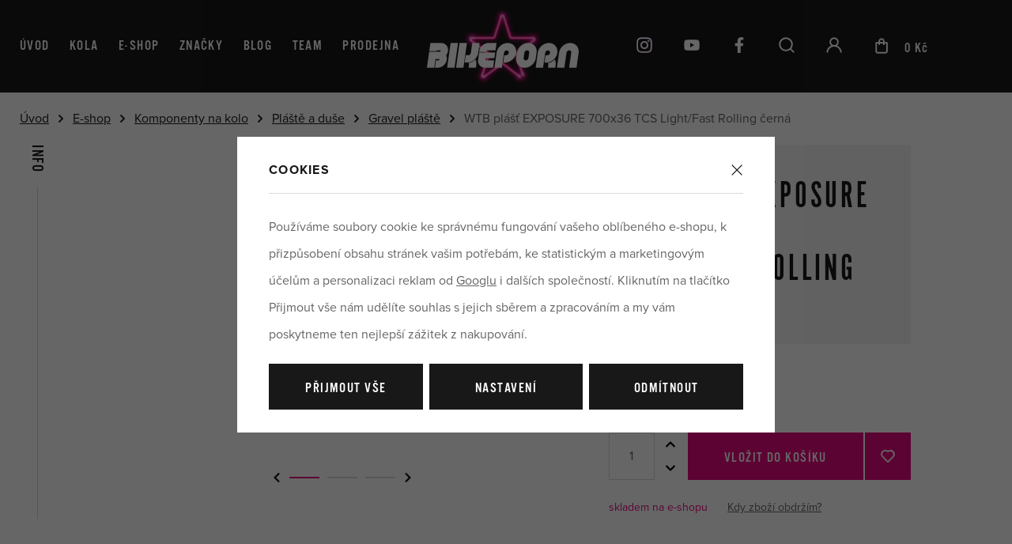

--- FILE ---
content_type: text/html; charset=UTF-8
request_url: https://www.bikeporn.cz/wtb-plast-exposure-700x36-tcs-light-fast-rolling-cerna_z280/
body_size: 28446
content:
<!DOCTYPE html>


                     
    
         
            
   
         
    
        
    

   
   
   


<html class="no-js lang-cs" lang="cs">
<head>
   <meta charset="utf-8">
   
      <meta name="author" content="bikeporn.cz">
   

   <meta name="web_author" content="wpj.cz">

   
      <meta name="description" content="Hladký běhoun uprostřed dělá z Exposure ideální plášť pro efektivní silniční vyjížďky. Hrubší přechod směrem ke krajům přidává značnou oporu při zatáčení na">
   

         <meta name="viewport" content="width=device-width, initial-scale=1">
   
   <meta property="og:title" content="WTB plášť EXPOSURE 700x36 TCS Light/Fast Rolling černá - Bikeporn.cz">
      
         <meta property="og:image" content="https://www.bikeporn.cz/data/tmp/108/1/134921_108.jpg?_1">
   
   <meta property="og:url" content="https://www.bikeporn.cz/wtb-plast-exposure-700x36-tcs-light-fast-rolling-cerna_z280/">
   <meta property="og:type" content="website">

   
   

   
      <title>WTB plášť EXPOSURE 700x36 TCS Light/Fast Rolling černá - Bikeporn.cz</title>
   

   
      
   <link rel="stylesheet" href="https://use.typekit.net/pfk5ula.css">


      
         <link rel="stylesheet" href="/web/build/app.ee1ec858.css">
         
      
   <link rel="stylesheet" href="/web/build/product.861d12be.css">

   

   
         <link rel="canonical" href="https://www.bikeporn.cz/wtb-plast-exposure-700x36-tcs-light-fast-rolling-cerna_z280/">
   

   
               <meta name="robots" content="index, follow">
         

   
         

   
   <link rel="shortcut icon" href="/templates/images/favicon.ico">
   
   
   <link rel="apple-touch-icon" sizes="144x144" href="/templates/images/share/apple-touch-icon.png">
   <link rel="icon" type="image/png" sizes="32x32" href="/templates/images/share/favicon-32x32.png">
   <link rel="icon" type="image/png" sizes="16x16" href="/templates/images/share/favicon-16x16.png">
   <link rel="manifest" href="/templates/images/share/site.webmanifest">
   <meta name="msapplication-TileColor" content="#da532c">
   <meta name="theme-color" content="#ffffff">

   <link rel="search" href="/vyhledavani/" type="text/html">

   <script src="/common/static/js/sentry-6.16.1.min.js"></script>

<script>
   Sentry.init({
      dsn: 'https://bdac53e35b1b4424b35eb8b76bcc2b1a@sentry.wpj.cz/9',
      allowUrls: [
         /www\.bikeporn\.cz\//
      ],
      denyUrls: [
         // Facebook flakiness
         /graph\.facebook\.com/i,
         // Facebook blocked
         /connect\.facebook\.net\/en_US\/all\.js/i,
         // Chrome extensions
         /extensions\//i,
         /^chrome:\/\//i,
         /kupshop\.local/i
      ],
      beforeSend(event) {
         if (!/FBA[NV]|PhantomJS|SznProhlizec/.test(window.navigator.userAgent)) {
            return event;
         }
      },
      ignoreErrors: [
         // facebook / ga + disabled cookies
         'fbq is not defined',
         'Can\'t find variable: fbq',
         '_gat is not defined',
         'AW is not defined',
         'Can\'t find variable: AW',
         'url.searchParams.get', // gtm koza
         // localstorage not working in incoginto mode in iOS
         'The quota has been exceeded',
         'QuotaExceededError',
         'Undefined variable: localStorage',
         'localStorage is null',
         'The operation is insecure',
         "Failed to read the 'localStorage'",
         "gtm_",
         "Can't find variable: glami",
      ]
   });

   Sentry.setTag("web", "prod_bikeporn_db");
   Sentry.setTag("wbpck", 1);
   Sentry.setTag("adm", 0);
   Sentry.setTag("tpl", "x");
   Sentry.setTag("sentry_v", "6.16.1");
</script>

   <script>
   window.wpj = window.wpj || {};
   wpj.onReady = wpj.onReady || [];
   wpj.jsShop = wpj.jsShop || {events:[]};

   window.dataLayer = window.dataLayer || [];
   function gtag() {
      window.dataLayer.push(arguments);
   }
   window.wpj.cookie_bar_send = true;

   wpj.getCookie = (sKey) => decodeURIComponent(
      document.cookie.replace(
         new RegExp(
            '(?:(?:^|.*;)\\s*' +
            encodeURIComponent(sKey).replace(/[\-\.\+\*]/g, '\\$&') +
            '\\s*\\=\\s*([^;]*).*$)|^.*$'
         ),
         '$1'
      )
   ) || null;

      var consents = wpj.getCookie('cookie-bar')?.split(',');

   if (!(consents instanceof Array)){
      consents = [];
   }

   consents_fields = {
      ad_storage: consents.includes('ad_storage') ? 'granted' : 'denied',
      ad_user_data: consents.includes('ad_storage') ? 'granted' : 'denied',
      ad_personalization: consents.includes('ad_storage') ? 'granted' : 'denied',
      personalization_storage: consents.includes('personalization_and_functionality_storage') ? 'granted' : 'denied',
      functionality_storage: 'granted',
      analytics_storage: consents.includes('analytics_storage') ? 'granted' : 'denied',
   };
   gtag('consent', 'default', consents_fields);

   gtag("set", "ads_data_redaction", true);

   dataLayer.push({
      'event': 'defaultConsent',
      'consents' : consents_fields,
      'version': 'v2'
   });
   </script>

<script>
   wpj.data = wpj.data || { };

      wpj.data.instagram = true;
   
   

   

   
</script>


   

         <meta name="google-site-verification" content="">
         <meta name="google-site-verification" content="KfwiDNOOdSXSE85Oevxue0JchnWQAwb8SxUVxyVphZI">
   
   
   
   
          

      

   

<script>page_data = {"page":{"language":"cs","title":"WTB pl\u00e1\u0161\u0165 EXPOSURE 700x36 TCS Light\/Fast Rolling \u010dern\u00e1 - Bikeporn.cz","path":"\/wtb-plast-exposure-700x36-tcs-light-fast-rolling-cerna_z280\/","currency":"CZK","currencyRate":1,"breadCrumbs":[{"id":"","name":"Dom\u016f"},{"id":422,"name":"E-shop"},{"id":272,"name":"Komponenty na kolo"},{"id":274,"name":"Pl\u00e1\u0161t\u011b a du\u0161e"},{"id":306,"name":"Gravel pl\u00e1\u0161t\u011b"},{"id":"","name":"WTB pl\u00e1\u0161\u0165 EXPOSURE 700x36 TCS Light\/Fast Rolling \u010dern\u00e1"}],"environment":"live","type":"product"},"user":{"sessionId":"e1be0b70ea9e105f939cef95ff3039b3","cartId":"no-cartID","type":"anonymous","cartValue":0,"cartValueWithVat":0,"cartValueWithoutVat":0,"cartItems":0},"resetRefferer":false,"event":"pageView","products":[{"id":280,"idProduct":280,"EAN":714401108134,"code":"W010-0813","productCode":"W010-0813","hasVariations":false,"variationsIds":[],"idVariation":null,"variationCode":null,"variationName":null,"soldOut":null,"idAll":[],"categoryMain":[{"id":422,"name":"E-shop"},{"id":272,"name":"Komponenty na kolo"},{"id":274,"name":"Pl\u00e1\u0161t\u011b a du\u0161e"},{"id":306,"name":"Gravel pl\u00e1\u0161t\u011b"}],"categoryCurrent":[{"id":422,"name":"E-shop"},{"id":272,"name":"Komponenty na kolo"},{"id":274,"name":"Pl\u00e1\u0161t\u011b a du\u0161e"},{"id":306,"name":"Gravel pl\u00e1\u0161t\u011b"},{"id":"","name":"WTB pl\u00e1\u0161\u0165 EXPOSURE 700x36 TCS Light\/Fast Rolling \u010dern\u00e1"}],"producer":"WTB","campaigns":{"D":{"id":"A","name":"Akce"}},"name":"WTB pl\u00e1\u0161\u0165 EXPOSURE 700x36 TCS Light\/Fast Rolling \u010dern\u00e1","vat":21,"price":938,"priceWithVat":938,"priceWithoutVat":775.21,"priceVat":162.79,"priceWithoutDiscount":1340,"discount":30,"hasDiscount":true,"availability":"skladem","url":"https:\/\/www.bikeporn.cz\/wtb-plast-exposure-700x36-tcs-light-fast-rolling-cerna_z280\/","imageUrl":"https:\/\/www.bikeporn.cz\/data\/tmp\/0\/1\/134921_0.jpg?_1","position":1}],"once":false,"version":"v2"};page_data['page']['layout'] = window.innerWidth  > 991 ? 'web' : window.innerWidth > 543 ? 'tablet' : 'mobil';dataLayer.push(page_data);</script><script src="/common/static/wpj/wpj.gtm.js?v2"></script><script>var urlParams = new URLSearchParams(window.location.search);var hash = location.href.split("#")[1] || urlParams.get('id_variation') || "";gtm_getDetailImpressions(hash, 'detailImpressions');</script><script>
              wpj.onReady.push(function () {
                 [ 'logout', 'registration', 'login', 'newsletter_subscribe'].forEach(function (type) {
                    let cookieValue = wpj.storage.cookies.getItem('gtm_'+type);

                    if (cookieValue === null) {
                       return;
                    }
                    wpj.storage.cookies.removeItem('gtm_'+type);

                    cookieValue = JSON.parse(cookieValue);

                    let valueData;
                    if (type === 'newsletter_subscribe') {
                       valueData = { ...cookieValue };
                       type = 'newsletterSubscribe';
                    } else if (cookieValue instanceof Array) {
                       valueData = { data: cookieValue };
                    } else {
                       valueData = { value: cookieValue };
                    }
                     window.dataLayer.push({
                        event: 'success' +  gtm_ucfirst(type),
                           ...valueData
                     });
                 });
              });
              function gtm_ucfirst(str) {
                   if (!str || typeof str !== 'string') return str;
                   return str.charAt(0).toUpperCase() + str.slice(1);
               }
           </script>      <!-- Google Tag Manager -->
   <script data-cookieconsent="ignore">(function(w,d,s,l,i) {w[l] = w[l] || [];w[l].push({'gtm.start': new Date().getTime(), event: 'gtm.js'});
         var f = d.getElementsByTagName(s)[0],j=d.createElement(s),dl=l != 'dataLayer' ? '&l=' + l : '';
         j.async = true;j.src='//www.googletagmanager.com/gtm.js?id=' + i + dl;f.parentNode.insertBefore(j, f);
      })(window, document, 'script', 'dataLayer', 'GTM-WR93VQF');</script>
   <!-- End Google Tag Manager -->
</head>
<body >



<!-- Google Tag Manager -->
   <noscript>
       <iframe src="//www.googletagmanager.com/ns.html?id=GTM-WR93VQF" height="0" width="0" style="display:none;visibility:hidden"></iframe>
   </noscript>
<!-- End Google Tag Manager -->


    
        
       <header class="header ">
          <div class="container">
              

<div class="header-sideitem header-menu">
   <ul>
      <li>
         <a href="/">Úvod</a>
      </li>

       <li class="has-submenu"><a href="/e-shop_k422/kola-a-ramy_k301/">Kola</a></li><li class="has-submenu"><a href="/e-shop_k422/">E-shop</a><div class="header-submenu header-submenu-eshop"><div class="header-submenu-inner"><div class="header-submenu-sections"><div class="header-section-box"><img data-src="/data/tmp/10/4/184_10.jpg?1748933912_1" class="section-image" alt="Helmy a chrániče"><h4><a href="/e-shop_k422/helmy-a-chranice_k184/" class="submenu-item-title"> Helmy a chrániče </a></h4><ul class="list-unstyled"><li class="sub-item"><a href="/e-shop_k422/helmy-a-chranice_k184/cyklisticke-bryle_k1104/">Cyklistické brýle</a></li><li class="sub-item"><a href="/e-shop_k422/helmy-a-chranice_k184/chranice-na-kolo_k256/">Chrániče na kolo</a></li><li class="sub-item"><a href="/e-shop_k422/helmy-a-chranice_k184/mtb-helmy_k173/">MTB helmy</a></li><li><a href="/e-shop_k422/helmy-a-chranice_k184/" class="more-link">Vše</a></li></ul></div><div class="header-section-box"><img data-src="/data/tmp/10/2/272_10.jpg?1748934287_1" class="section-image" alt="Komponenty na kolo"><h4><a href="/e-shop_k422/komponenty-na-kolo_k272/" class="submenu-item-title"> Komponenty na kolo </a></h4><ul class="list-unstyled"><li class="sub-item"><a href="/e-shop_k422/komponenty-na-kolo_k272/brzdove-dily_k548/">Brzdové díly</a></li><li class="sub-item"><a href="/e-shop_k422/komponenty-na-kolo_k272/gripy-a-omotavky-na-kolo_k217/">Gripy a omotávky</a></li><li class="sub-item"><a href="/e-shop_k422/komponenty-na-kolo_k272/hlavova-slozeni_k536/">Hlavová složení</a></li><li><a href="/e-shop_k422/komponenty-na-kolo_k272/" class="more-link">Vše</a></li></ul></div><div class="header-section-box"><img data-src="/data/tmp/10/7/257_10.jpg?1678695424_1" class="section-image" alt="Příslušenství na kolo"><h4><a href="/e-shop_k422/prislusenstvi-na-kolo_k257/" class="submenu-item-title"> Příslušenství na kolo </a></h4><ul class="list-unstyled"><li class="sub-item"><a href="/e-shop_k422/prislusenstvi-na-kolo_k257/batohy-a-ledvinky-na-kolo_k258/">Batohy a ledvinky</a></li><li class="sub-item"><a href="/e-shop_k422/prislusenstvi-na-kolo_k257/blatniky-na-kolo_k260/">Blatníky</a></li><li class="sub-item"><a href="/e-shop_k422/prislusenstvi-na-kolo_k257/brasny-na-kolo_k261/">Brašny</a></li><li><a href="/e-shop_k422/prislusenstvi-na-kolo_k257/" class="more-link">Vše</a></li></ul></div><div class="header-section-box"><img data-src="/data/tmp/10/1/301_10.jpg?1764749439_1" class="section-image" alt="Kola a rámy"><h4><a href="/e-shop_k422/kola-a-ramy_k301/" class="submenu-item-title"> Kola a rámy </a></h4><ul class="list-unstyled"><li class="sub-item"><a href="/e-shop_k422/kola-a-ramy_k301/yeti-kola-ramy_k1134/">Yeti</a></li><li class="sub-item"><a href="/e-shop_k422/kola-a-ramy_k301/nukeproof-kola-ramy_k1135/">Nukeproof</a></li><li class="sub-item"><a href="/e-shop_k422/kola-a-ramy_k301/ridley-kola-ramy_k1136/">Ridley</a></li><li><a href="/e-shop_k422/kola-a-ramy_k301/" class="more-link">Vše</a></li></ul></div><div class="header-section-box"><img data-src="/data/tmp/10/0/160_10.jpg?1753864138_1" class="section-image" alt="Sportovní oblečení a obuv"><h4><a href="/e-shop_k422/sportovni-obleceni-a-obuv_k160/" class="submenu-item-title"> Sportovní oblečení a obuv </a></h4><ul class="list-unstyled"><li class="sub-item"><a href="/e-shop_k422/sportovni-obleceni-a-obuv_k160/merch-bikeporn_k1101/">Merch Bikeporn</a></li><li class="sub-item"><a href="/e-shop_k422/sportovni-obleceni-a-obuv_k160/cyklisticke-dresy_k148/">Dresy na kolo</a></li><li class="sub-item"><a href="/e-shop_k422/sportovni-obleceni-a-obuv_k160/cyklisticke-kalhoty_k149/">Kalhoty na kolo</a></li><li><a href="/e-shop_k422/sportovni-obleceni-a-obuv_k160/" class="more-link">Vše</a></li></ul></div><div class="header-section-box"><img data-src="/data/tmp/10/9/209_10.jpg?1671025238_1" class="section-image" alt="Výživa"><h4><a href="/e-shop_k422/vyziva_k209/" class="submenu-item-title"> Výživa </a></h4><ul class="list-unstyled"><li class="sub-item"><a href="/e-shop_k422/vyziva_k209/proteinove-tycinky_k169/">Proteinové tyčinky</a></li><li class="sub-item"><a href="/e-shop_k422/vyziva_k209/energeticke-tycinky_k239/">Energetické tyčinky</a></li><li class="sub-item"><a href="/e-shop_k422/vyziva_k209/isotonicke-napoje_k229/">Energetické nápoje</a></li><li><a href="/e-shop_k422/vyziva_k209/" class="more-link">Vše</a></li></ul></div></div><div class="header-submenu-voucher"><div><p>Tip na parádní dárek?</p><h4>Dárkový poukaz na nákup v bikepornu</h4></div><div><a href="/e-shop_k422/darkove-poukazy_k316/" class="btn btn-link">Prohlédnout poukazy</a></div></div><div class="header-submenu-producers"><div><a href="/met_v30/"><img src="/data/tmp/7/0/30_7.jpg?1760530573_1" alt="MET" class="img-responsive"></a></div><div><a href="/ridley_v275/"><img src="/data/tmp/7/5/275_7.jpg?1760530621_1" alt="Ridley" class="img-responsive"></a></div><div><a href="/race-face_v19/"><img src="/data/tmp/7/9/19_7.jpg?1760530725_1" alt="Race Face" class="img-responsive"></a></div><div><a href="/topeak_v20/"><img src="/data/tmp/7/0/20_7.jpg?1760599880_1" alt="Topeak" class="img-responsive"></a></div><div><a href="/joe-s-no-flats_v26/"><img src="/data/tmp/7/6/26_7.jpg?1760600171_1" alt="Joe´s No Flats" class="img-responsive"></a></div><div><a href="/wtb_v25/"><img src="/data/tmp/7/5/25_7.jpg?1760600171_1" alt="WTB" class="img-responsive"></a></div><div><a href="/nukeproof_v48/"><img src="/data/tmp/7/8/48_7.jpg?1760600171_1" alt="Nukeproof" class="img-responsive"></a></div><div><a href="/woho_v258/"><img src="/data/tmp/7/8/258_7.jpg?1760600171_1" alt="Woho" class="img-responsive"></a></div><div><a href="/ritchey_v265/"><img src="/data/tmp/7/5/265_7.jpg?1762411357_1" alt="RITCHEY" class="img-responsive"></a></div><div><a href="/znacky/" class="btn btn-link">Všechny značky</a></div></div></div></div></li> 





      
         <li>
         <a href="/znacky/" >
            Značky
         </a>
      </li>
         <li>
         <a href="/clanky/" >
            Blog
         </a>
      </li>
         <li>
         <a href="/team/" >
            Team
         </a>
      </li>
         <li>
         <a href="/prodejna-hradec/" >
            Prodejna
         </a>
      </li>
   
   </ul>
</div>

             <a href="/" title="Bikeporn.cz" class="logo">
                <img src="https://www.bikeporn.cz/system-images/logo-header.png" alt="Bikeporn.cz" width="192">
             </a>


             <div class="header-sideitem header-icons">
                                     <div class="header-instagram header-icon">
                       <a href="https://www.instagram.com/b_i_k_e_p_o_r_n.cz" target="_blank" rel="noreferrer" class="social-icon">
                          <span class="fc icons_instagram"></span>
                       </a>
                    </div>
                 
                                     <div class="header-youtube header-icon">
                       <a href="https://www.youtube.com/channel/UCxNWW0ltKDPDb9hNgWa0yRA?app=desktop" target="_blank" rel="noreferrer" class="social-icon">
                          <span class="fc icons_youtube"></span>
                       </a>
                    </div>
                 

                                     <div class="header-facebook header-icon">
                       <a href="https://www.facebook.com/BIKEPORNcz-105111007946912" target="_blank" rel="noreferrer" class="social-icon">
                          <span class="fc icons_facebook"></span>
                       </a>
                    </div>
                 

                <div class="header-search header-icon">
                   <a href="/vyhledavani/" data-toggle="search">
                      <span class="fc icons_search"></span>
                   </a>
                </div>

                <div class="header-login header-icon cart-signin">
                   <a href="/prihlaseni/">
                      <span class="fc icons_user"></span>
                   </a>
                </div>

                 <div class="header-cart header-icon ">
   <a  data-reload="cart-info">
      <span class="fc icons_cart">
          <span class="count hidden"></span>
      </span>
      <span class="price">0 Kč</span>
   </a>
</div>

<div class="cartbox-focus " data-cartbox>
   
      <div class="cartbox-header">
         
            <p class="h3">Nákupní košík</p>
         
         
            <a href="#" class="fc lightbox_close" data-cartbox-hide></a>
         
      </div>
   

   <div class="cartbox-product-list" data-simplebar data-simplebar-auto-hide="false">
      <div data-reload="cartbox-products">
                     <p class="no-items">V košíku nemáte žádné zboží.</p>
               </div>
   </div>


   <div class="cartbox-footer">
      <div data-reload="cartbox-footer">
         
                           

   <div class="shipping-progress">
      <span class="fc icons_delivery"></span>
      <p>
                     K dopravě zdarma zbývá
            <strong>1 000 Kč</strong>
               </p>

      <div class="shipping-bar">
                                 <span style="width: 0%"></span>
               </div>
      
   </div>
                        
               <div class="price-title">Mezisoučet
                  <strong class="total-price h3">0 Kč</strong>

                                 </div>
            

            
   <div class="cartbox-sidebar-btns">
      <a href="" class="btn btn-primary" data-cartbox-hide>Zpět k nákupu</a>
      <a href="/kosik/" class="btn btn-primary btn-ctr disabled">Do košíku</a>
   </div>

         
      </div>
   </div>
</div>
<div class="cartbox-bg" data-cartbox></div>
<div class="cartbox-overlay" data-cartbox data-cartbox-hide></div>


                <div class="header-burger header-icon menu-icon">
                   <a href="" data-toggle="burger">
                      <span class="fc icons_burger"></span>
                   </a>
                </div>
             </div>
          </div>
       </header>
        <div class="header-search-outer">
   <div class="header-search-inner" data-search-form>
      <div class="container">
         <form method="get" action="/vyhledavani/">
            <input type="text" name="search" value="" maxlength="100" class="form-control autocomplete-control"
                   placeholder="Napište co hledáte..." autocomplete="off" data-search-input>
            <button name="submit" type="submit" value="Vyhledat" class="btn btn-search-outlined btn-block"><span>Vyhledat</span></button>
            <button class="search-toggle" data-toggle="search"><i class="fc icons_close"></i></button>
         </form>
      </div>
   </div>
</div>


   <script id="productSearch" type="text/x-dot-template">
            <div class="container autocomplete-inner">
         
         {{? it.items.Produkty || it.items.Kategorie || it.items.Vyrobci || it.items.Clanky || it.items.Stranky }}

         <div class="autocomplete-wrapper">
            {{? it.items.Kategorie }}
            <div class="autocomplete-categories">
               
               <p class="title-default">Kategorie</p>
               
               <ul>
                  {{~it.items.Kategorie.items :item :index}}
                  <li data-autocomplete-item="section">
                     <a href="/presmerovat/?type=category&id={{=item.id}}">{{=item.label}}</a>
                  </li>
                  {{~}}
               </ul>
            </div>
            {{?}}

            {{? it.items.Vyrobci }}
            <div class="autocomplete-categories">
               <p class="title-default">Značky</p>
               <ul>
                  {{~it.items.Vyrobci.items :item :index}}
                  <li data-autocomplete-item="section">
                     <a href="/presmerovat/?type=producer&id={{=item.id}}">{{=item.label}}</a>
                  </li>
                  {{~}}
               </ul>
            </div>
            {{?}}

            {{? it.items.Produkty }}
            <div class="autocomplete-products">
               
               <p class="title-default">Produkty</p>
               
               <ul>
                  {{~it.items.Produkty.items :item :index}}
                  {{? index < 4 }}
                  <li class="autocomplete-product-item" data-autocomplete-item="product">
                     <a href="/presmerovat/?type=product&id={{=item.id}}">
                        <div class="img">
                           {{? item.image }}
                           <img src="{{=item.image}}" alt="{{=item.label}}" class="img-fluid">
                           {{??}}
                           <img src="/common/static/images/no-img.png" alt="{{=item.label}}" class="img-fluid">
                           {{?}}
                        </div>
                        <span class="title">{{=item.label}}</span>
                        
                        
                                                        
                               {{? item.price }}
                               <span class="price">{{=item.price}}</span>
                               {{?}}
                            
                                                    
                        
                     </a>
                  </li>
                  {{?}}
                  {{~}}
               </ul>
            </div>
            {{?}}

            
            <div class="ac-showall d-showall" data-autocomplete-item="show-all">
               <a href="" class="btn btn-primary btn-block">Zobrazit všechny výsledky</a>
            </div>
            
         </div>

         <div class="autocomplete-side">
            {{? it.items.Clanky }}
            <div class="autocomplete-articles">
               <p class="title-default">Články</p>
               <ul>
                  {{~it.items.Clanky.items :item :index}}
                  {{? index < 2 }}
                  <li data-autocomplete-item="section">
                     <a href="/presmerovat/?type=article&id={{=item.id}}">
                        {{? item.photo }}
                        <img src="{{=item.photo}}" alt="{{=item.label}}" width="200" height="143" class="img-fluid">
                        {{?}}
                        {{=item.label}}
                     </a>
                  </li>
                  {{?}}
                  {{~}}
               </ul>
            </div>
            {{?}}
            {{? it.items.Stranky }}
            <div class="autocomplete-pages">
               <p class="title-default">Ostatní</p>
               <ul>
                  {{~it.items.Stranky.items :item :index}}
                  <li data-autocomplete-item="section">
                     <a href="{{=item.url}}">
                        {{=item.label}}
                     </a>
                  </li>
                  {{~}}
               </ul>
            </div>
            {{?}}
            
            <div class="ac-showall resp-showall" data-autocomplete-item="show-all">
               <a href="" class="btn btn-primary btn-block">Zobrazit všechny výsledky</a>
            </div>
            
         </div>

         

         {{??}}
         <div class="autocomplete-noresult">
            <p>
               
               Žádný výsledek
               
            </p>
         </div>
         {{?}}
         
      </div>
   </script>



      <script>
      
      
      wpj.onReady.push(function () {
         $('[data-search-input]').productSearch({
                        
         });
      });
            
   </script>


    
    
      
   <main class="main product-main">
                 <div class="container">
              
   <ul class="breadcrumbs ">
                           <li><a href="/" title="Zpět na úvod">Úvod</a></li>
                                       <li><a href="/e-shop_k422/" title="Zpět na E-shop">E-shop</a></li>
                                       <li><a href="/e-shop_k422/komponenty-na-kolo_k272/" title="Zpět na Komponenty na kolo">Komponenty na kolo</a></li>
                                       <li><a href="/e-shop_k422/komponenty-na-kolo_k272/plaste-a-duse_k274/" title="Zpět na Pláště a duše">Pláště a duše</a></li>
                                       <li><a href="/e-shop_k422/komponenty-na-kolo_k272/plaste-a-duse_k274/gravel-plaste_k306/" title="Zpět na Gravel pláště">Gravel pláště</a></li>
                                       <li class="active">WTB plášť EXPOSURE 700x36 TCS Light/Fast Rolling černá</li>
                     </ul>


             <div class="row flex-row product-main-row">
                <div class="col-xl-4 col-xl-offset-2 col-md-6 col-xxs-12">
                   <div class="part-name">
                      <h5>Info</h5>
                   </div>
                   <div class="product-gallery-wrapper">
                      <div class="flags flags-detail">
                             <span class="flag flag-discount" data-flag>Sleva 30%</span>

                            
                                                                           </div>
                       <div class="product-gallery" data-gallery-wrapper>
   <div class="product-gallery-inner" id="product-gallery">
                 <a href="/data/tmp/0/1/134921_0.jpg?_1" data-rel="gallery" data-photo-id="134921">
             <img src="/data/tmp/3/1/134921_3.jpg?_1" data-src="/data/tmp/3/1/134921_3.jpg?_1"
                  alt="WTB plášť EXPOSURE 700x36 TCS Light/Fast Rolling černá" class="img-responsive">
          </a>
                                      <a href="/data/tmp/0/2/134922_0.jpg?_1" data-rel="gallery" data-photo-id="134922">
             <img src="[data-uri]" data-src="/data/tmp/3/2/134922_3.jpg?_1"
                  alt="WTB plášť EXPOSURE 700x36 TCS Light/Fast Rolling černá"
                  class="img-responsive tns-lazy-img"
                  width="" height="">
          </a>
                 <a href="/data/tmp/0/3/134923_0.jpg?_1" data-rel="gallery" data-photo-id="134923">
             <img src="[data-uri]" data-src="/data/tmp/3/3/134923_3.jpg?_1"
                  alt="WTB plášť EXPOSURE 700x36 TCS Light/Fast Rolling černá"
                  class="img-responsive tns-lazy-img"
                  width="" height="">
          </a>
          </div>

   <div id="product-gallery-controls" class="slider-controls product-gallery-controls">
      <button class="prev" data-controls="prev" tabindex="-1">
         <span class="fc icons_caret-left"></span>
      </button>
      <ul id="product-gallery-nav">
                      <li>
               <a data-gal-index="0"></a>
            </li>
                                <li>
                <a data-gal-index="1"></a>
             </li>
                       <li>
                <a data-gal-index="2"></a>
             </li>
                </ul>
      <button class="next" data-controls="next" tabindex="-1">
         <span class="fc icons_caret-right"></span>
      </button>
   </div>
</div>

                   </div>
                </div>
                <div class="col-xl-5 col-md-6 col-xxs-12">
                   <div class="product-detail-info">
                      <div class="product-header">
                         <div class="product-title">
                                                             <h4>WTB</h4>
                                                         <h1 class="h2">WTB plášť EXPOSURE 700x36 TCS Light/Fast Rolling černá</h1>
                         </div>
                      </div>
                      <div class="product-form-box">

                          

                                                       <form action="/kosik/" method="get" data-buy-form>
                                <input type="hidden" name="act" value="add">
                                <input type="hidden" name="redir" value="1">
                                <input type="hidden" name="IDproduct" value="280">

                                                                  


                                 <div class="product-price-block">
   

   <p class="price">
               <span class="flag flag-discount" data-flag>-30 %</span>
            <span data-price>938 Kč</span>
   </p>

         <p class="price-common" data-price-common>1 340 Kč</p>
   
   </div>
                                                                                                               
<div class="submit-block">
   
   

          
          <div class="buy-count-wrapper">
             <input class="form-control" type="number" name="No" title="Počet kusů" value="1" step="1" data-filter="noreload">
             <div class="buy_count">
                <button type="button" class="fc icons_caret-up plus_unit"
                        title="Přidat 1 ks"></button>
                <button type="button" class="fc icons_caret-down minus_unit"
                        title="Odebrat 1 ks"></button>
             </div>
          </div>
       
   
   
      <button type="submit" class="btn btn-insert" data-submit-btn>
          Vložit do košíku

                </button>
   

   
          
           


   <a href="/ucet/oblibene/pridat/280" class="btn btn-fav cart-signin"
            title="Přidat mezi oblíbené" rel="nofollow"
       data-signin-next="/ucet/oblibene/pridat/280">
      <span class="fc icons_heart"></span> 
   </a>
             </div>
                                                                                                 </form>
                             
                                                                                                                                                                                    <div class="product-deliverytime">
                                <div>
                                                                          <p class="delivery delivery-0" data-deliverytime>
                                           skladem na e-shopu
                                       </p>
                                      
                                                                                   <a href="" data-focus-opener="product-delivery">Kdy zboží obdržím?</a>
                                                                        </div>
                                 
                                                              </div>
                                                                             </div>
                   </div>
                </div>
             </div>

             <div class="row flex-row product-main-row">
                <div class="col-lg-6 col-xl-offset-2 col-xxs-12">
                   <div class="part-name">
                      <h5>Popis a parametry</h5>
                   </div>
                    

                                       <div class="product-detail-description">
                       <div class="product-description">
         <h3>Popis produktu</h3>
      <p>Hladký běhoun uprostřed dělá z Exposure ideální plášť pro efektivní silniční vyjížďky. Hrubší přechod směrem ke krajům přidává značnou oporu při zatáčení na nerovnostech. Exposure je velkoobjemová silniční guma vytvořena pro typické české silnice a ultra rychlé přesuny po suchých štěrkových cestách.</p>

<h3>Specifikace</h3>

<ul>
	<li><span style="color:#ff0000"><strong>USAGE:</strong> </span> Adventure Road</li>
	<li><span style="color:#ff0000"><strong>CONDITIONS:</strong> </span> Pavement</li>
</ul>

<table class="tg" style="height:74px; width:561px">
	<tbody>
		<tr>
			<th class="tg-rm1i" style="width: 106px; text-align: left;">Size</th>
			<th class="tg-rm1i" style="width: 67px; text-align: left;">Level</th>
			<th class="tg-rm1i" style="width: 67px; text-align: left;">ETRTO</th>
			<th class="tg-rm1i" style="width: 67px; text-align: left;">Tubeless Compatibility</th>
			<th class="tg-rm1i" style="width: 67px; text-align: left;">Casing</th>
			<th class="tg-rm1i" style="width: 90px; text-align: left;">Weight</th>
			<th class="tg-rm1i" style="width: 90px; text-align: left;">Compound</th>
			<th class="tg-rm1i" style="width: 69px; text-align: left;">Min-Max PSI</th>
			<th class="tg-rm1i" style="width: 69px; text-align: left;">Part Number</th>
		</tr>
		<tr>
			<td class="tg-kr94" style="text-align:left; width:106px">700c x 30mm</td>
			<td class="tg-pi53" style="text-align:left; width:67px">Road TCS</td>
			<td class="tg-pi53" style="text-align:left; width:67px">30-622</td>
			<td class="tg-pi53" style="text-align:left; width:67px">TCS Tubeless</td>
			<td class="tg-pi53" style="text-align:left; width:67px">Single-ply 60 tpi</td>
			<td class="tg-kr94" style="text-align:left; width:186px">
			<div> </div>
			<span>314g</span></td>
			<td class="tg-kr94" style="text-align:left; width:186px"><span>Distance+</span></td>
			<td class="tg-kr94" style="text-align:left; width:69px">
			<p> </p>
			</td>
			<td class="tg-kr94" style="text-align:left; width:69px">
			<div> </div>
			<span data-sheets-userformat="{&quot;2&quot;:15357,&quot;3&quot;:{&quot;1&quot;:0},&quot;5&quot;:{&quot;1&quot;:[{&quot;1&quot;:2,&quot;2&quot;:0,&quot;5&quot;:[null,2,0]},{&quot;1&quot;:0,&quot;2&quot;:0,&quot;3&quot;:3},{&quot;1&quot;:1,&quot;2&quot;:0,&quot;4&quot;:1}]},&quot;6&quot;:{&quot;1&quot;:[{&quot;1&quot;:2,&quot;2&quot;:0,&quot;5&quot;:[null,2,0]},{&quot;1&quot;:0,&quot;2&quot;:0,&quot;3&quot;:3},{&quot;1&quot;:1,&quot;2&quot;:0,&quot;4&quot;:1}]},&quot;7&quot;:{&quot;1&quot;:[{&quot;1&quot;:2,&quot;2&quot;:0,&quot;5&quot;:[null,2,0]},{&quot;1&quot;:0,&quot;2&quot;:0,&quot;3&quot;:3},{&quot;1&quot;:1,&quot;2&quot;:0,&quot;4&quot;:1}]},&quot;8&quot;:{&quot;1&quot;:[{&quot;1&quot;:2,&quot;2&quot;:0,&quot;5&quot;:[null,2,0]},{&quot;1&quot;:0,&quot;2&quot;:0,&quot;3&quot;:3},{&quot;1&quot;:1,&quot;2&quot;:0,&quot;4&quot;:1}]},&quot;9&quot;:0,&quot;10&quot;:2,&quot;11&quot;:3,&quot;12&quot;:0,&quot;14&quot;:[null,2,0],&quot;15&quot;:&quot;Calibri&quot;,&quot;16&quot;:11}" data-sheets-value="{&quot;1&quot;:2,&quot;2&quot;:&quot;W010-0639&quot;}">W010-0639</span></td>
		</tr>
		<tr>
			<td class="tg-kr94" style="text-align:left; width:106px">700c x 30mm</td>
			<td class="tg-pi53" style="text-align:left; width:67px">Road TCS (tanwall)</td>
			<td class="tg-pi53" style="text-align:left; width:67px">30-622</td>
			<td class="tg-pi53" style="text-align:left; width:67px">
			<div> </div>
			<span>TCS Tubeless</span></td>
			<td class="tg-pi53" style="text-align:left; width:67px">
			<div> </div>
			<span>Single-ply 60 tpi</span></td>
			<td class="tg-kr94" style="text-align:left; width:186px">302g</td>
			<td class="tg-kr94" style="text-align:left; width:186px">
			<div> </div>
			<span>Distance+</span></td>
			<td class="tg-kr94" style="text-align:left; width:69px">
			<p> </p>
			</td>
			<td class="tg-kr94" style="text-align:left; width:69px">
			<div> </div>
			<span data-sheets-userformat="{&quot;2&quot;:13309,&quot;3&quot;:{&quot;1&quot;:0},&quot;5&quot;:{&quot;1&quot;:[{&quot;1&quot;:2,&quot;2&quot;:0,&quot;5&quot;:[null,2,0]},{&quot;1&quot;:0,&quot;2&quot;:0,&quot;3&quot;:3},{&quot;1&quot;:1,&quot;2&quot;:0,&quot;4&quot;:1}]},&quot;6&quot;:{&quot;1&quot;:[{&quot;1&quot;:2,&quot;2&quot;:0,&quot;5&quot;:[null,2,0]},{&quot;1&quot;:0,&quot;2&quot;:0,&quot;3&quot;:3},{&quot;1&quot;:1,&quot;2&quot;:0,&quot;4&quot;:1}]},&quot;7&quot;:{&quot;1&quot;:[{&quot;1&quot;:2,&quot;2&quot;:0,&quot;5&quot;:[null,2,0]},{&quot;1&quot;:0,&quot;2&quot;:0,&quot;3&quot;:3},{&quot;1&quot;:1,&quot;2&quot;:0,&quot;4&quot;:1}]},&quot;8&quot;:{&quot;1&quot;:[{&quot;1&quot;:2,&quot;2&quot;:0,&quot;5&quot;:[null,2,0]},{&quot;1&quot;:0,&quot;2&quot;:0,&quot;3&quot;:3},{&quot;1&quot;:1,&quot;2&quot;:0,&quot;4&quot;:1}]},&quot;9&quot;:0,&quot;10&quot;:2,&quot;11&quot;:3,&quot;12&quot;:0,&quot;15&quot;:&quot;Calibri&quot;,&quot;16&quot;:11}" data-sheets-value="{&quot;1&quot;:2,&quot;2&quot;:&quot;W010-0693&quot;}">W010-0693</span></td>
		</tr>
		<tr>
			<td class="tg-kr94" style="text-align:left; width:106px">700c x 36mm</td>
			<td class="tg-pi53" style="text-align:left; width:67px">Road TCS</td>
			<td class="tg-pi53" style="text-align:left; width:67px">36-622</td>
			<td class="tg-pi53" style="text-align:left; width:67px">
			<div> </div>
			<span>TCS Tubeless</span></td>
			<td class="tg-pi53" style="text-align:left; width:67px">
			<div> </div>
			<span>Single-ply 60 tpi</span></td>
			<td class="tg-kr94" style="text-align:left; width:186px">403g</td>
			<td class="tg-kr94" style="text-align:left; width:186px">
			<div> </div>
			<span>Distance+</span></td>
			<td class="tg-kr94" style="text-align:left; width:69px"> </td>
			<td class="tg-kr94" style="text-align:left; width:69px">
			<div> </div>
			<span data-sheets-userformat="{&quot;2&quot;:13309,&quot;3&quot;:{&quot;1&quot;:0},&quot;5&quot;:{&quot;1&quot;:[{&quot;1&quot;:2,&quot;2&quot;:0,&quot;5&quot;:[null,2,0]},{&quot;1&quot;:0,&quot;2&quot;:0,&quot;3&quot;:3},{&quot;1&quot;:1,&quot;2&quot;:0,&quot;4&quot;:1}]},&quot;6&quot;:{&quot;1&quot;:[{&quot;1&quot;:2,&quot;2&quot;:0,&quot;5&quot;:[null,2,0]},{&quot;1&quot;:0,&quot;2&quot;:0,&quot;3&quot;:3},{&quot;1&quot;:1,&quot;2&quot;:0,&quot;4&quot;:1}]},&quot;7&quot;:{&quot;1&quot;:[{&quot;1&quot;:2,&quot;2&quot;:0,&quot;5&quot;:[null,2,0]},{&quot;1&quot;:0,&quot;2&quot;:0,&quot;3&quot;:3},{&quot;1&quot;:1,&quot;2&quot;:0,&quot;4&quot;:1}]},&quot;8&quot;:{&quot;1&quot;:[{&quot;1&quot;:2,&quot;2&quot;:0,&quot;5&quot;:[null,2,0]},{&quot;1&quot;:0,&quot;2&quot;:0,&quot;3&quot;:3},{&quot;1&quot;:1,&quot;2&quot;:0,&quot;4&quot;:1}]},&quot;9&quot;:0,&quot;10&quot;:2,&quot;11&quot;:3,&quot;12&quot;:0,&quot;15&quot;:&quot;Calibri&quot;,&quot;16&quot;:11}" data-sheets-value="{&quot;1&quot;:2,&quot;2&quot;:&quot;W010-0813&quot;}">W010-0813</span>

			<div> </div>
			</td>
		</tr>
		<tr>
			<td class="tg-kr94" style="text-align:left; width:106px">700c x 36mm</td>
			<td class="tg-pi53" style="text-align:left; width:67px">Road TCS (tanwall)</td>
			<td class="tg-pi53" style="text-align:left; width:67px">36-622</td>
			<td class="tg-pi53" style="text-align:left; width:67px">
			<div> </div>
			<span>TCS Tubeless</span></td>
			<td class="tg-pi53" style="text-align:left; width:67px">
			<div> </div>
			<span>Single-ply 60 tpi</span></td>
			<td class="tg-kr94" style="text-align:left; width:186px">351g</td>
			<td class="tg-kr94" style="text-align:left; width:186px">
			<div> </div>
			<span>Distance+</span></td>
			<td class="tg-kr94" style="text-align:left; width:69px"> </td>
			<td class="tg-kr94" style="text-align:left; width:69px">
			<div> </div>

			<div> </div>
			<span data-sheets-userformat="{&quot;2&quot;:13309,&quot;3&quot;:{&quot;1&quot;:0},&quot;5&quot;:{&quot;1&quot;:[{&quot;1&quot;:2,&quot;2&quot;:0,&quot;5&quot;:[null,2,0]},{&quot;1&quot;:0,&quot;2&quot;:0,&quot;3&quot;:3},{&quot;1&quot;:1,&quot;2&quot;:0,&quot;4&quot;:1}]},&quot;6&quot;:{&quot;1&quot;:[{&quot;1&quot;:2,&quot;2&quot;:0,&quot;5&quot;:[null,2,0]},{&quot;1&quot;:0,&quot;2&quot;:0,&quot;3&quot;:3},{&quot;1&quot;:1,&quot;2&quot;:0,&quot;4&quot;:1}]},&quot;7&quot;:{&quot;1&quot;:[{&quot;1&quot;:2,&quot;2&quot;:0,&quot;5&quot;:[null,2,0]},{&quot;1&quot;:0,&quot;2&quot;:0,&quot;3&quot;:3},{&quot;1&quot;:1,&quot;2&quot;:0,&quot;4&quot;:1}]},&quot;8&quot;:{&quot;1&quot;:[{&quot;1&quot;:2,&quot;2&quot;:0,&quot;5&quot;:[null,2,0]},{&quot;1&quot;:0,&quot;2&quot;:0,&quot;3&quot;:3},{&quot;1&quot;:1,&quot;2&quot;:0,&quot;4&quot;:1}]},&quot;9&quot;:0,&quot;10&quot;:2,&quot;11&quot;:3,&quot;12&quot;:0,&quot;15&quot;:&quot;Calibri&quot;,&quot;16&quot;:11}" data-sheets-value="{&quot;1&quot;:2,&quot;2&quot;:&quot;W010-0814&quot;}">W010-0814</span></td>
		</tr>
	</tbody>
</table>
   
   
   
   </div>
                   </div>
                </div>
                <div class="col-xl-4 col-lg-6 col-xxs-12">
                    <div class="product-params">
   <h3>Parametry</h3>

   <ul>
               <li class="producer-link">
            <a href="/wtb_v25/">
                                 <img src="/templates/images/WTB_logo.png" class="img-responsive producer-logo">
                           </a>
            


<i class="product-producer-tooltip">
   <span class="producer-name">WTB</span>
   <span class="wpj-tooltip">
         <span>Výrobce</span><br>
      <span>WTB Europe</span><br>
      <span>
         Perlová 69/9,
      </span><br>
      <span>
         301 00 Plzeň,
         Česká republika
      </span>
      <br>
      <span>support@wtb.com</span><br>
      <span>www.wtb.com</span>
   
   
   </span>
</i>
         </li>
                     <li>
            Kód produktu
            <strong>W010-0813</strong>
         </li>
                                 <li>Velikost
               <strong>
                                       700                                 </strong>
            </li>
                                    <li>Průměr kol
               <strong>
                                       700C (28&quot;)                                 </strong>
            </li>
                                    <li>Šířka
               <strong>
                                       36 - 40 mm                                 </strong>
            </li>
                  </ul>

   </div>
                                                                                                            <div class="product-contact-box">
   <h3>Máš dotaz k produktu?</h3>
   <div class="product-contact">
      <img src="/templates/images/mates.jpg" alt="Mates" class="img-responsive" loading="lazy">
      <p><span>Mates</span><br>+420 775 852 802<br><a href="mailto:ahoj@bikeporn.cz">ahoj@bikeporn.cz</a></p>
   </div>
   <a href="/kontakt" data-focus-opener="product-question" class="btn btn-primary btn-block">Položit dotaz online</a>
</div>
                                    </div>
             </div>
          </div>
          </main>
    <div class="focus product-delivery"  role="dialog" aria-modal="true" aria-labelledby="focus-title" tabindex="-1">
   <div class="focus-dialog">       <div class="focus-content">
         
            
            <div class="focus-header">
               <span class="title" id="focus-title">
    Kdy zboží obdržím?
</span>

               <a href="#" class="focus-close" data-focus="close">
                  <span>zavřít</span> <span class="fc lightbox_close"></span>
               </a>
            </div>
            
            
   

                  <table>
            <thead>
            <tr>
               <th>Název dopravy</th>
               <th class="price-header">Cena</th>
               <th>Datum</th>
            </tr>
            </thead>
                                          <tr>
                  <td>Přepravní služba</td>
                  <td class="price">
                                             80 Kč
                                       </td>
                  <td>ve čtvrtek 5. 2.</td>
               </tr>
                                          <tr>
                  <td>Individual Carrier</td>
                  <td class="price">
                                             365 Kč
                                       </td>
                  <td>v pátek 6. 2.</td>
               </tr>
                                          <tr>
                  <td>DPD ParcelShop + Alzaboxy</td>
                  <td class="price">
                                             70 Kč
                                       </td>
                  <td>ve čtvrtek 5. 2.</td>
               </tr>
                                          <tr>
                  <td>GLS ParcelShop</td>
                  <td class="price">
                                             70 Kč
                                       </td>
                  <td>ve čtvrtek 5. 2.</td>
               </tr>
                                          <tr>
                  <td>PPL ParcelShop</td>
                  <td class="price">
                                             70 Kč
                                       </td>
                  <td>v pátek 6. 2.</td>
               </tr>
                                                                                                                                                                                                                                                                                                                  <tr class="inperson">
                     <td>Prodejna Hradec Králové (zboží v HK)</td>
                     <td class="price">
                                                   zdarma
                                             </td>
                     <td>zítra</td>
                  </tr>
                                                                     <tr class="inperson">
                     <td>Prodejna Hradec Králové (zboží z eshopu)</td>
                     <td class="price">
                                                   zdarma
                                             </td>
                     <td>ve čtvrtek 5. 2.</td>
                  </tr>
                                                      </table>
         
         
      </div>
   </div>
</div>
    
   <footer class="footer">
      <div class="container">
         <div class="footer-middle">
            <a href="/" title="Bikeporn.cz" class="logo">
               <img src="https://www.bikeporn.cz/system-images/logo.svg" alt="Bikeporn.cz" width="192">
            </a>

             <div class="newsletter">
   <p>Bikeporn news</p>
   <form name="login" method="post" action="/newsletter/?subscribe=1" data-recaptcha-lazy>
      <input class="form-control" type="email" name="email" value="" placeholder="Vaše e-mailová adresa">
      <button class="btn btn-newsletter " type="submit" name="Submit" value="" data-recaptcha="btn"
              data-sitekey="6LfofPkUAAAAAG2prDjCHJz9V3VcHbuxtKhFiTWd" title="Odeslat">
         <span class="fc icons_subscribe"></span>
      </button>
   </form>
</div>
         </div>
         <div class="footer-menu first-footer-menu">
            <div class="row">
                           <div class="col-md-6 col-xxs-12 footer-column">
          <p class="title-default">Bikeporn</p>
          <ul class="list-unstyled">
                               <li >
                    <a href="/kola_k319/" >Kola</a>
                 </li>
                               <li >
                    <a href="/e-shop_k422/" >E-shop</a>
                 </li>
                               <li >
                    <a href="/znacky/" >Značky</a>
                 </li>
                        </ul>
       </div>
               <div class="col-md-6 col-xxs-12 footer-column">
          <p class="title-default">O nákupu</p>
          <ul class="list-unstyled">
                               <li >
                    <a href="/doprava-a-platba/" >Doprava a platba</a>
                 </li>
                               <li >
                    <a href="/vymeny-a-vraceni" >Výměny a vrácení</a>
                 </li>
                               <li >
                    <a href="/reklamace/" >Reklamace</a>
                 </li>
                               <li >
                    <a href="/vernostni-program" >Věrnostní program</a>
                 </li>
                               <li >
                    <a href="https://www.zookee.cz/data/files/Obchodn%C3%AD%20podm%C3%ADnky%20-%20Zookee.pdf" target="_blank"
                       rel="noreferrer">Obchodní podmínky</a>
                 </li>
                        </ul>
       </div>
    
            </div>
         </div>
         <div class="footer-menu">
            <div class="row">
                           <div class="col-md-6 col-xxs-12 footer-column">
          <p class="title-default">O nás</p>
          <ul class="list-unstyled">
                               <li >
                    <a href="/o-nas/" >Náš příběh</a>
                 </li>
                               <li >
                    <a href="/kontakt" >Kontakt</a>
                 </li>
                               <li >
                    <a href="/prodejna-hradec/" >Prodejna HK</a>
                 </li>
                        </ul>
       </div>
    

               <div class="col-md-6 col-sm-12 footer-social">
                  <p class="title-default">Sledujte nás</p>
                  <div>
                                               <a href="https://www.instagram.com/b_i_k_e_p_o_r_n.cz" target="_blank" rel="noreferrer" class="social-icon"><span
                               class="fc icons_instagram"></span><span>Instagram</span></a>
                         <br>
                      
                                               <a href="https://www.youtube.com/channel/UCxNWW0ltKDPDb9hNgWa0yRA?app=desktop" target="_blank" rel="noreferrer" class="social-icon"><span
                               class="fc icons_youtube"></span><span>youtube</span></a>
                         <br>
                      
                                               <a href="https://www.facebook.com/BIKEPORNcz-105111007946912" target="_blank" rel="noreferrer" class="social-icon"><span
                               class="fc icons_facebook"></span><span>Facebook</span></a>
                                        </div>
               </div>
            </div>
         </div>
      </div>
      <div class="container">
         <div class="copyright">

            <div>
               © 2026 bikeporn.cz
            </div>
             <ul class="list-inline">
           <li><a href="" data-cookie-bar="open">Nastavení cookies</a></li>
       <li>
      <a href="" data-wpj-focus="/formulare/report-inappropriate-content/" data-wpj-focus-ajax="1">
         Nahlásit závadný obsah
      </a>
   </li>
            <li>
           <a href="https://www.zookee.cz/data/files/Zookee_Z%C3%A1sady%20pr%C3%A1ce%20s%20cookies.pdf" target="_blank" rel="noreferrer">
               Zásady práce s cookies
           </a>
        </li>
            <li>
           <a href="https://www.zookee.cz/data/files/Zookee_Informace%20o%20zpracov%C3%A1n%C3%AD%20osobn%C3%ADch%20%C3%BAdaj%C5%AF.pdf" target="_blank" rel="noreferrer">
               Informace o zpracování osobních údajů
           </a>
        </li>
            <li>
           <a href="https://www.zookee.cz/data/files/Nalezitosti_uplatneni_prav.pdf" target="_blank" rel="noreferrer">
               Náležitosti pro uplatnění práv
           </a>
        </li>
            <li>
           <a href="https://www.zookee.cz/data/files/Marketingov%C3%BD%20souhlas.pdf" target="_blank" rel="noreferrer">
               Marketingový souhlas
           </a>
        </li>
            <li>
           <a href="https://www.zookee.cz/data/files/Prohl%C3%A1%C5%A1en%C3%AD%20o%20p%C5%99%C3%ADstupnosti%20webov%C3%BDch%20str%C3%A1nek.pdf" target="_blank" rel="noreferrer">
               Prohlášení o přístupnosti
           </a>
        </li>
    </ul>


            <div>
               Shop by&nbsp;<a href="http://www.wpj.cz">wpj.cz</a>
            </div>

         </div>
      </div>
   </footer>

   <div class="focus product-question"  role="dialog" aria-modal="true" aria-labelledby="focus-title" tabindex="-1">
   <div class="focus-dialog">       <div class="focus-content">
         
            
            <div class="focus-header">
               <span class="title" id="focus-title">
         Dotaz na produkt
   </span>

               <a href="#" class="focus-close" data-focus="close">
                  <span>zavřít</span> <span class="fc lightbox_close"></span>
               </a>
            </div>
            
            
   <a href="/formulare/dotaz-na-produkt/?url=https://www.bikeporn.cz/wtb-plast-exposure-700x36-tcs-light-fast-rolling-cerna_z280/&amp;subject=WTB%20pl%C3%A1%C5%A1%C5%A5%20EXPOSURE%20700x36%20TCS%20Light/Fast%20Rolling%20%C4%8Dern%C3%A1" data-ondemand rel="nofollow">Načíst</a>
   <div data-reload="product_question"></div>

         
      </div>
   </div>
</div>
   <div data-reload="favorite">
      
         </div>




    
        <div class="sections-responsive" data-sections-responsive>
   
   <div class="sections-responsive-header">
      <button data-toggle="resp-sections-home" class="sections-responsive-home">
         <span class="fc icons_home"></span>
      </button>
      <button data-toggle="burger">
         <span class="fc lightbox_close"></span>
      </button>
   </div>

    <ul class="nav list-unstyled"><li class="nav-item nav-item-1311" data-level="0"><a href="/e-shop_k422/kola-a-ramy_k301/" class="sub-item"> Kola </a></li><li class="nav-item nav-item-422" data-level="0"><span class="toggle-sub"> E-shop </span><ul class="sub-nav"><li class="sub-heading toggle-back">zpět</li><li class="sub-heading sub-heading-current nav-item nav-item-422"><a href="/e-shop_k422/"><span>Sekce E-shop</span><span class="fc icons_allproducts"></span></a></li><li class="nav-item nav-item-184" data-level="1"><span class="toggle-sub"><span class="figure"><img src="/data/tmp/10/4/184_10.jpg?1748933912_1" loading="lazy" alt="Helmy a chrániče" width="82" height="82" class="img-responsive"></span> Helmy a chrániče </span><ul class="sub-nav"><li class="sub-heading toggle-back">zpět</li><li class="sub-heading sub-heading-current nav-item nav-item-184"><a href="/e-shop_k422/helmy-a-chranice_k184/"><span>Sekce Helmy a chrániče</span><span class="fc icons_allproducts"></span></a></li><li class="nav-item nav-item-1104" data-level="2"><span class="toggle-sub"><span class="figure"><img src="/data/tmp/10/4/1104_10.jpg?1658133190_1" loading="lazy" alt="Cyklistické brýle" width="82" height="82" class="img-responsive"></span> Cyklistické brýle </span><ul class="sub-nav"><li class="sub-heading toggle-back">zpět</li><li class="sub-heading sub-heading-current nav-item nav-item-1104"><a href="/e-shop_k422/helmy-a-chranice_k184/cyklisticke-bryle_k1104/"><span>Sekce Cyklistické brýle</span><span class="fc icons_allproducts"></span></a></li><li class="nav-item nav-item-1323" data-level="3"><a href="/e-shop_k422/helmy-a-chranice_k184/cyklisticke-bryle_k1104/sportovni-bryle_k1323/" class="sub-item"><span class="figure"><img src="/data/tmp/10/3/1323_10.jpg?1764164864_1" loading="lazy" alt="Sportovní brýle" width="82" height="82" class="img-responsive"></span> Sportovní brýle </a></li><li class="nav-item nav-item-1324" data-level="3"><a href="/e-shop_k422/helmy-a-chranice_k184/cyklisticke-bryle_k1104/mx-bryle_k1324/" class="sub-item"><span class="figure"><img src="/data/tmp/10/4/1324_10.jpg?1764164593_1" loading="lazy" alt="MX brýle" width="82" height="82" class="img-responsive"></span> MX brýle </a></li></ul></li><li class="nav-item nav-item-256" data-level="2"><span class="toggle-sub"><span class="figure"><img src="/data/tmp/10/6/256_10.jpg?1763463878_1" loading="lazy" alt="Chrániče na kolo" width="82" height="82" class="img-responsive"></span> Chrániče na kolo </span><ul class="sub-nav"><li class="sub-heading toggle-back">zpět</li><li class="sub-heading sub-heading-current nav-item nav-item-256"><a href="/e-shop_k422/helmy-a-chranice_k184/chranice-na-kolo_k256/"><span>Sekce Chrániče na kolo</span><span class="fc icons_allproducts"></span></a></li><li class="nav-item nav-item-1327" data-level="3"><a href="/e-shop_k422/helmy-a-chranice_k184/chranice-na-kolo_k256/chranice-na-kolena_k1327/" class="sub-item"><span class="figure"><img src="/data/tmp/10/7/1327_10.jpg?1764165880_1" loading="lazy" alt="Chrániče na kolena" width="82" height="82" class="img-responsive"></span> Chrániče na kolena </a></li><li class="nav-item nav-item-1328" data-level="3"><a href="/e-shop_k422/helmy-a-chranice_k184/chranice-na-kolo_k256/chranice-na-lokty_k1328/" class="sub-item"><span class="figure"><img src="/data/tmp/10/8/1328_10.jpg?1763464448_1" loading="lazy" alt="Chrániče na lokty" width="82" height="82" class="img-responsive"></span> Chrániče na lokty </a></li><li class="nav-item nav-item-1329" data-level="3"><a href="/e-shop_k422/helmy-a-chranice_k184/chranice-na-kolo_k256/chranice-hrudi-a-zad_k1329/" class="sub-item"><span class="figure"><img src="/data/tmp/10/9/1329_10.jpg?1763464310_1" loading="lazy" alt="Chrániče hrudi a zad" width="82" height="82" class="img-responsive"></span> Chrániče hrudi a zad </a></li><li class="nav-item nav-item-1330" data-level="3"><a href="/e-shop_k422/helmy-a-chranice_k184/chranice-na-kolo_k256/ochranne-kalhoty_k1330/" class="sub-item"><span class="figure"><img src="/data/tmp/10/0/1330_10.jpg?1763464489_1" loading="lazy" alt="Ochranné kalhoty" width="82" height="82" class="img-responsive"></span> Ochranné kalhoty </a></li></ul></li><li class="nav-item nav-item-173" data-level="2"><a href="/e-shop_k422/helmy-a-chranice_k184/mtb-helmy_k173/" class="sub-item"><span class="figure"><img src="/data/tmp/10/3/173_10.jpg?1636724705_1" loading="lazy" alt="MTB helmy" width="82" height="82" class="img-responsive"></span> MTB helmy </a></li><li class="nav-item nav-item-212" data-level="2"><a href="/e-shop_k422/helmy-a-chranice_k184/silnicni-helmy_k212/" class="sub-item"><span class="figure"><img src="/data/tmp/10/2/212_10.jpg?1636724705_1" loading="lazy" alt="Silniční helmy" width="82" height="82" class="img-responsive"></span> Silniční helmy </a></li><li class="nav-item nav-item-225" data-level="2"><a href="/e-shop_k422/helmy-a-chranice_k184/detske-helmy_k225/" class="sub-item"><span class="figure"><img src="/data/tmp/10/5/225_10.jpg?1681797736_1" loading="lazy" alt="Dětské helmy" width="82" height="82" class="img-responsive"></span> Dětské helmy </a></li></ul></li><li class="nav-item nav-item-272" data-level="1"><span class="toggle-sub"><span class="figure"><img src="/data/tmp/10/2/272_10.jpg?1748934287_1" loading="lazy" alt="Komponenty na kolo" width="82" height="82" class="img-responsive"></span> Komponenty na kolo </span><ul class="sub-nav"><li class="sub-heading toggle-back">zpět</li><li class="sub-heading sub-heading-current nav-item nav-item-272"><a href="/e-shop_k422/komponenty-na-kolo_k272/"><span>Sekce Komponenty na kolo</span><span class="fc icons_allproducts"></span></a></li><li class="nav-item nav-item-548" data-level="2"><span class="toggle-sub"><span class="figure"><img src="/data/tmp/10/8/548_10.jpg?1636724705_1" loading="lazy" alt="Brzdové díly" width="82" height="82" class="img-responsive"></span> Brzdové díly </span><ul class="sub-nav"><li class="sub-heading toggle-back">zpět</li><li class="sub-heading sub-heading-current nav-item nav-item-548"><a href="/e-shop_k422/komponenty-na-kolo_k272/brzdove-dily_k548/"><span>Sekce Brzdové díly</span><span class="fc icons_allproducts"></span></a></li><li class="nav-item nav-item-1150" data-level="3"><a href="/e-shop_k422/komponenty-na-kolo_k272/brzdove-dily_k548/brzdove-desticky_k1150/" class="sub-item"><span class="figure"><img src="/data/tmp/10/0/1150_10.jpg?1747910029_1" loading="lazy" alt="Brzdové destičky" width="82" height="82" class="img-responsive"></span> Brzdové destičky </a></li><li class="nav-item nav-item-1151" data-level="3"><a href="/e-shop_k422/komponenty-na-kolo_k272/brzdove-dily_k548/brzdove-kotouce_k1151/" class="sub-item"><span class="figure"><img src="/data/tmp/10/1/1151_10.jpg?1679646851_1" loading="lazy" alt="Brzdové kotouče" width="82" height="82" class="img-responsive"></span> Brzdové kotouče </a></li><li class="nav-item nav-item-1152" data-level="3"><a href="/e-shop_k422/komponenty-na-kolo_k272/brzdove-dily_k548/brzdove-spalky_k1152/" class="sub-item"><span class="figure"><img src="/data/tmp/10/2/1152_10.jpg?1679659501_1" loading="lazy" alt="Brzdové špalky" width="82" height="82" class="img-responsive"></span> Brzdové špalky </a></li><li class="nav-item nav-item-1175" data-level="3"><a href="/e-shop_k422/komponenty-na-kolo_k272/brzdove-dily_k548/hydraulicke-hadicky_k1175/" class="sub-item"><span class="figure"><img src="/data/tmp/10/5/1175_10.jpg?1688990924_1" loading="lazy" alt="Hydraulické hadičky" width="82" height="82" class="img-responsive"></span> Hydraulické hadičky </a></li><li class="nav-item nav-item-1153" data-level="3"><a href="/e-shop_k422/komponenty-na-kolo_k272/brzdove-dily_k548/dily-a-prislusenstvi_k1153/" class="sub-item"><span class="figure"><img src="/data/tmp/10/3/1153_10.jpg?1679660117_1" loading="lazy" alt="Díly a příslušenství" width="82" height="82" class="img-responsive"></span> Díly a příslušenství </a></li></ul></li><li class="nav-item nav-item-217" data-level="2"><span class="toggle-sub"><span class="figure"><img src="/data/tmp/10/7/217_10.jpg?1636724705_1" loading="lazy" alt="Gripy a omotávky" width="82" height="82" class="img-responsive"></span> Gripy a omotávky </span><ul class="sub-nav"><li class="sub-heading toggle-back">zpět</li><li class="sub-heading sub-heading-current nav-item nav-item-217"><a href="/e-shop_k422/komponenty-na-kolo_k272/gripy-a-omotavky-na-kolo_k217/"><span>Sekce Gripy a omotávky na kolo</span><span class="fc icons_allproducts"></span></a></li><li class="nav-item nav-item-176" data-level="3"><a href="/e-shop_k422/komponenty-na-kolo_k272/gripy-a-omotavky-na-kolo_k217/gripy_k176/" class="sub-item"><span class="figure"><img src="/data/tmp/10/6/176_10.jpg?1669895148_1" loading="lazy" alt="Gripy" width="82" height="82" class="img-responsive"></span> Gripy </a></li><li class="nav-item nav-item-168" data-level="3"><a href="/e-shop_k422/komponenty-na-kolo_k272/gripy-a-omotavky-na-kolo_k217/doplnky-ke-gripum_k168/" class="sub-item"><span class="figure"><img src="/data/tmp/10/8/168_10.jpg?1669895190_1" loading="lazy" alt="Doplňky" width="82" height="82" class="img-responsive"></span> Doplňky </a></li><li class="nav-item nav-item-427" data-level="3"><a href="/e-shop_k422/komponenty-na-kolo_k272/gripy-a-omotavky-na-kolo_k217/omotavky_k427/" class="sub-item"><span class="figure"><img src="/data/tmp/10/7/427_10.jpg?1670148533_1" loading="lazy" alt="Omotávky" width="82" height="82" class="img-responsive"></span> Omotávky </a></li></ul></li><li class="nav-item nav-item-536" data-level="2"><span class="toggle-sub"><span class="figure"><img src="/data/tmp/10/6/536_10.jpg?1636724705_1" loading="lazy" alt="Hlavová složení" width="82" height="82" class="img-responsive"></span> Hlavová složení </span><ul class="sub-nav"><li class="sub-heading toggle-back">zpět</li><li class="sub-heading sub-heading-current nav-item nav-item-536"><a href="/e-shop_k422/komponenty-na-kolo_k272/hlavova-slozeni_k536/"><span>Sekce Hlavová složení</span><span class="fc icons_allproducts"></span></a></li><li class="nav-item nav-item-1331" data-level="3"><a href="/e-shop_k422/komponenty-na-kolo_k272/hlavova-slozeni_k536/hlavova-slozeni-a-loziska_k1331/" class="sub-item"><span class="figure"><img src="/data/tmp/10/1/1331_10.jpg?1764144458_1" loading="lazy" alt="Hlavová složení a ložiska" width="82" height="82" class="img-responsive"></span> Hlavová složení a ložiska </a></li><li class="nav-item nav-item-1334" data-level="3"><a href="/e-shop_k422/komponenty-na-kolo_k272/hlavova-slozeni_k536/hlavova-slozeni-acr_k1334/" class="sub-item"><span class="figure"><img src="/data/tmp/10/4/1334_10.jpg?1764146041_1" loading="lazy" alt="Hlavová složení ACR" width="82" height="82" class="img-responsive"></span> Hlavová složení ACR </a></li><li class="nav-item nav-item-1332" data-level="3"><a href="/e-shop_k422/komponenty-na-kolo_k272/hlavova-slozeni_k536/podlozky-pod-predstavec_k1332/" class="sub-item"><span class="figure"><img src="/data/tmp/10/2/1332_10.jpg?1764144466_1" loading="lazy" alt="Podložky pod představec" width="82" height="82" class="img-responsive"></span> Podložky pod představec </a></li><li class="nav-item nav-item-1333" data-level="3"><a href="/e-shop_k422/komponenty-na-kolo_k272/hlavova-slozeni_k536/prislusenstvi-k-hlavovym-slozenim_k1333/" class="sub-item"><span class="figure"><img src="/data/tmp/10/3/1333_10.jpg?1764144477_1" loading="lazy" alt="Příslušenství k hlavovým složením" width="82" height="82" class="img-responsive"></span> Příslušenství k hlavovým složením </a></li></ul></li><li class="nav-item nav-item-296" data-level="2"><span class="toggle-sub"><span class="figure"><img src="/data/tmp/10/6/296_10.jpg?1665493263_1" loading="lazy" alt="Kliky" width="82" height="82" class="img-responsive"></span> Kliky </span><ul class="sub-nav"><li class="sub-heading toggle-back">zpět</li><li class="sub-heading sub-heading-current nav-item nav-item-296"><a href="/e-shop_k422/komponenty-na-kolo_k272/kliky-na-kolo_k296/"><span>Sekce Kliky na kolo</span><span class="fc icons_allproducts"></span></a></li><li class="nav-item nav-item-1120" data-level="3"><a href="/e-shop_k422/komponenty-na-kolo_k272/kliky-na-kolo_k296/ochrany-klik_k1120/" class="sub-item"><span class="figure"><img src="/data/tmp/10/0/1120_10.jpg?1669895464_1" loading="lazy" alt="Ochrany klik" width="82" height="82" class="img-responsive"></span> Ochrany klik </a></li></ul></li><li class="nav-item nav-item-921" data-level="2"><span class="toggle-sub"><span class="figure"><img src="/data/tmp/10/1/921_10.jpg?1688990139_1" loading="lazy" alt="Lanka a bowdeny" width="82" height="82" class="img-responsive"></span> Lanka a bowdeny </span><ul class="sub-nav"><li class="sub-heading toggle-back">zpět</li><li class="sub-heading sub-heading-current nav-item nav-item-921"><a href="/e-shop_k422/komponenty-na-kolo_k272/lanka-a-bowdeny_k921/"><span>Sekce Lanka a bowdeny</span><span class="fc icons_allproducts"></span></a></li><li class="nav-item nav-item-1172" data-level="3"><a href="/e-shop_k422/komponenty-na-kolo_k272/lanka-a-bowdeny_k921/lanka_k1172/" class="sub-item"><span class="figure"><img src="/data/tmp/10/2/1172_10.jpg?1688990127_1" loading="lazy" alt="Lanka" width="82" height="82" class="img-responsive"></span> Lanka </a></li><li class="nav-item nav-item-1173" data-level="3"><a href="/e-shop_k422/komponenty-na-kolo_k272/lanka-a-bowdeny_k921/bowdeny_k1173/" class="sub-item"><span class="figure"><img src="/data/tmp/10/3/1173_10.jpg?1688990172_1" loading="lazy" alt="Bowdeny" width="82" height="82" class="img-responsive"></span> Bowdeny </a></li><li class="nav-item nav-item-1174" data-level="3"><a href="/e-shop_k422/komponenty-na-kolo_k272/lanka-a-bowdeny_k921/koncovky-a-doplnky_k1174/" class="sub-item"><span class="figure"><img src="/data/tmp/10/4/1174_10.jpg?1688990212_1" loading="lazy" alt="Koncovky a doplňky" width="82" height="82" class="img-responsive"></span> Koncovky a doplňky </a></li><li class="nav-item nav-item-1176" data-level="3"><a href="/e-shop_k422/komponenty-na-kolo_k272/lanka-a-bowdeny_k921/sady-lanek-a-bowdenu-s-doplnky_k1176/" class="sub-item"><span class="figure"><img src="/data/tmp/10/6/1176_10.jpg?1688991802_1" loading="lazy" alt="Sady" width="82" height="82" class="img-responsive"></span> Sady </a></li></ul></li><li class="nav-item nav-item-298" data-level="2"><a href="/e-shop_k422/komponenty-na-kolo_k272/osy-stredova-slozeni_k298/" class="sub-item"><span class="figure"><img src="/data/tmp/10/8/298_10.jpg?1636724705_1" loading="lazy" alt="Osy - Středová složení" width="82" height="82" class="img-responsive"></span> Osy - Středová složení </a></li><li class="nav-item nav-item-289" data-level="2"><span class="toggle-sub"><span class="figure"><img src="/data/tmp/10/9/289_10.jpg?1661328403_1" loading="lazy" alt="Pedály" width="82" height="82" class="img-responsive"></span> Pedály </span><ul class="sub-nav"><li class="sub-heading toggle-back">zpět</li><li class="sub-heading sub-heading-current nav-item nav-item-289"><a href="/e-shop_k422/komponenty-na-kolo_k272/pedaly_k289/"><span>Sekce Pedály</span><span class="fc icons_allproducts"></span></a></li><li class="nav-item nav-item-1148" data-level="3"><a href="/e-shop_k422/komponenty-na-kolo_k272/pedaly_k289/naslapne-mtb-pedaly_k1148/" class="sub-item"><span class="figure"><img src="/data/tmp/10/8/1148_10.jpg?1679404625_1" loading="lazy" alt="Nášlapné MTB" width="82" height="82" class="img-responsive"></span> Nášlapné MTB </a></li><li class="nav-item nav-item-1149" data-level="3"><a href="/e-shop_k422/komponenty-na-kolo_k272/pedaly_k289/platformove-pedaly_k1149/" class="sub-item"><span class="figure"><img src="/data/tmp/10/9/1149_10.jpg?1730973019_1" loading="lazy" alt="Platformové" width="82" height="82" class="img-responsive"></span> Platformové </a></li><li class="nav-item nav-item-1124" data-level="3"><a href="/e-shop_k422/komponenty-na-kolo_k272/pedaly_k289/dily-k-pedalum_k1124/" class="sub-item"><span class="figure"><img src="/data/tmp/10/4/1124_10.jpg?1669900039_1" loading="lazy" alt="Díly k pedálům" width="82" height="82" class="img-responsive"></span> Díly k pedálům </a></li></ul></li><li class="nav-item nav-item-274" data-level="2"><span class="toggle-sub"><span class="figure"><img src="/data/tmp/10/4/274_10.jpg?1769767901_1" loading="lazy" alt="Pláště a duše" width="82" height="82" class="img-responsive"></span> Pláště a duše </span><ul class="sub-nav"><li class="sub-heading toggle-back">zpět</li><li class="sub-heading sub-heading-current nav-item nav-item-274"><a href="/e-shop_k422/komponenty-na-kolo_k272/plaste-a-duse_k274/"><span>Sekce Pláště a duše</span><span class="fc icons_allproducts"></span></a></li><li class="nav-item nav-item-305" data-level="3"><a href="/e-shop_k422/komponenty-na-kolo_k272/plaste-a-duse_k274/mtb-plaste_k305/" class="sub-item"><span class="figure"><img src="/data/tmp/10/5/305_10.jpg?1669900614_1" loading="lazy" alt="MTB pláště" width="82" height="82" class="img-responsive"></span> MTB pláště </a></li><li class="nav-item nav-item-306" data-level="3"><a href="/e-shop_k422/komponenty-na-kolo_k272/plaste-a-duse_k274/gravel-plaste_k306/" class="sub-item"><span class="figure"><img src="/data/tmp/10/6/306_10.jpg?1669900560_1" loading="lazy" alt="Gravel pláště" width="82" height="82" class="img-responsive"></span> Gravel pláště </a></li><li class="nav-item nav-item-1119" data-level="3"><a href="/e-shop_k422/komponenty-na-kolo_k272/plaste-a-duse_k274/silnicni-plaste_k1119/" class="sub-item"><span class="figure"><img src="/data/tmp/10/9/1119_10.jpg?1669900332_1" loading="lazy" alt="Silniční pláště" width="82" height="82" class="img-responsive"></span> Silniční pláště </a></li><li class="nav-item nav-item-1146" data-level="3"><a href="/e-shop_k422/komponenty-na-kolo_k272/plaste-a-duse_k274/galusky_k1146/" class="sub-item"><span class="figure"><img src="/data/tmp/10/6/1146_10.jpg?1678951373_1" loading="lazy" alt="Galusky" width="82" height="82" class="img-responsive"></span> Galusky </a></li><li class="nav-item nav-item-276" data-level="3"><a href="/e-shop_k422/komponenty-na-kolo_k272/plaste-a-duse_k274/duse_k276/" class="sub-item"><span class="figure"><img src="/data/tmp/10/6/276_10.jpg?1669901620_1" loading="lazy" alt="Duše" width="82" height="82" class="img-responsive"></span> Duše </a></li></ul></li><li class="nav-item nav-item-294" data-level="2"><a href="/e-shop_k422/komponenty-na-kolo_k272/predstavce-na-kolo_k294/" class="sub-item"><span class="figure"><img src="/data/tmp/10/4/294_10.jpg?1663764044_1" loading="lazy" alt="Představce" width="82" height="82" class="img-responsive"></span> Představce </a></li><li class="nav-item nav-item-297" data-level="2"><a href="/e-shop_k422/komponenty-na-kolo_k272/prevodniky-na-kolo_k297/" class="sub-item"><span class="figure"><img src="/data/tmp/10/7/297_10.jpg?1663764117_1" loading="lazy" alt="Převodníky" width="82" height="82" class="img-responsive"></span> Převodníky </a></li><li class="nav-item nav-item-1302" data-level="2"><a href="/e-shop_k422/komponenty-na-kolo_k272/kazety_k1302/" class="sub-item"><span class="figure"><img src="/data/tmp/10/2/1302_10.jpg?1757939906_1" loading="lazy" alt="Kazety" width="82" height="82" class="img-responsive"></span> Kazety </a></li><li class="nav-item nav-item-440" data-level="2"><a href="/e-shop_k422/komponenty-na-kolo_k272/retezy-a-voditka-na-kolo_k440/" class="sub-item"><span class="figure"><img src="/data/tmp/10/0/440_10.jpg?1711438773_1" loading="lazy" alt="Řetězy a vodítka" width="82" height="82" class="img-responsive"></span> Řetězy a vodítka </a></li><li class="nav-item nav-item-295" data-level="2"><span class="toggle-sub"><span class="figure"><img src="/data/tmp/10/5/295_10.jpg?1663764157_1" loading="lazy" alt="Řidítka" width="82" height="82" class="img-responsive"></span> Řidítka </span><ul class="sub-nav"><li class="sub-heading toggle-back">zpět</li><li class="sub-heading sub-heading-current nav-item nav-item-295"><a href="/e-shop_k422/komponenty-na-kolo_k272/riditka-na-kolo_k295/"><span>Sekce Řidítka na kolo</span><span class="fc icons_allproducts"></span></a></li><li class="nav-item nav-item-652" data-level="3"><a href="/e-shop_k422/komponenty-na-kolo_k272/riditka-na-kolo_k295/mtb-riditka_k652/" class="sub-item"><span class="figure"><img src="/data/tmp/10/2/652_10.jpg?1642148298_1" loading="lazy" alt="MTB řidítka" width="82" height="82" class="img-responsive"></span> MTB řidítka </a></li><li class="nav-item nav-item-653" data-level="3"><a href="/e-shop_k422/komponenty-na-kolo_k272/riditka-na-kolo_k295/silnicni-riditka_k653/" class="sub-item"><span class="figure"><img src="/data/tmp/10/3/653_10.jpg?1642148424_1" loading="lazy" alt="Silniční řidítka" width="82" height="82" class="img-responsive"></span> Silniční řidítka </a></li><li class="nav-item nav-item-1335" data-level="3"><a href="/e-shop_k422/komponenty-na-kolo_k272/riditka-na-kolo_k295/prislusenstvi-k-riditkum_k1335/" class="sub-item"><span class="figure"><img src="/data/tmp/10/5/1335_10.jpg?1764663383_1" loading="lazy" alt="Příslušenství k řidítkům" width="82" height="82" class="img-responsive"></span> Příslušenství k řidítkům </a></li></ul></li><li class="nav-item nav-item-223" data-level="2"><span class="toggle-sub"><span class="figure"><img src="/data/tmp/10/3/223_10.jpg?1663764178_1" loading="lazy" alt="Sedla" width="82" height="82" class="img-responsive"></span> Sedla </span><ul class="sub-nav"><li class="sub-heading toggle-back">zpět</li><li class="sub-heading sub-heading-current nav-item nav-item-223"><a href="/e-shop_k422/komponenty-na-kolo_k272/sedla-na-kolo_k223/"><span>Sekce Sedla na kolo</span><span class="fc icons_allproducts"></span></a></li><li class="nav-item nav-item-214" data-level="3"><a href="/e-shop_k422/komponenty-na-kolo_k272/sedla-na-kolo_k223/cestovni-fitness-sedla_k214/" class="sub-item"><span class="figure"><img src="/data/tmp/10/4/214_10.jpg?1669901701_1" loading="lazy" alt="Cestovní / fitness sedla" width="82" height="82" class="img-responsive"></span> Cestovní / fitness sedla </a></li><li class="nav-item nav-item-210" data-level="3"><a href="/e-shop_k422/komponenty-na-kolo_k272/sedla-na-kolo_k223/mtb-sedla_k210/" class="sub-item"><span class="figure"><img src="/data/tmp/10/0/210_10.jpg?1669901798_1" loading="lazy" alt="MTB sedla" width="82" height="82" class="img-responsive"></span> MTB sedla </a></li><li class="nav-item nav-item-226" data-level="3"><a href="/e-shop_k422/komponenty-na-kolo_k272/sedla-na-kolo_k223/silnicni-sedla_k226/" class="sub-item"><span class="figure"><img src="/data/tmp/10/6/226_10.jpg?1669901911_1" loading="lazy" alt="Silniční sedla" width="82" height="82" class="img-responsive"></span> Silniční sedla </a></li><li class="nav-item nav-item-426" data-level="3"><a href="/e-shop_k422/komponenty-na-kolo_k272/sedla-na-kolo_k223/cambium-sedla_k426/" class="sub-item"><span class="figure"><img src="/data/tmp/10/6/426_10.jpg?1669902160_1" loading="lazy" alt="Cambium sedla" width="82" height="82" class="img-responsive"></span> Cambium sedla </a></li></ul></li><li class="nav-item nav-item-290" data-level="2"><span class="toggle-sub"><span class="figure"><img src="/data/tmp/10/0/290_10.jpg?1636724705_1" loading="lazy" alt="Sedlovky" width="82" height="82" class="img-responsive"></span> Sedlovky </span><ul class="sub-nav"><li class="sub-heading toggle-back">zpět</li><li class="sub-heading sub-heading-current nav-item nav-item-290"><a href="/e-shop_k422/komponenty-na-kolo_k272/sedlovky_k290/"><span>Sekce Sedlovky</span><span class="fc icons_allproducts"></span></a></li><li class="nav-item nav-item-293" data-level="3"><a href="/e-shop_k422/komponenty-na-kolo_k272/sedlovky_k290/pevne-sedlovky_k293/" class="sub-item"><span class="figure"><img src="/data/tmp/10/3/293_10.jpg?1669902340_1" loading="lazy" alt="Pevné sedlovky" width="82" height="82" class="img-responsive"></span> Pevné sedlovky </a></li><li class="nav-item nav-item-292" data-level="3"><a href="/e-shop_k422/komponenty-na-kolo_k272/sedlovky_k290/teleskopicke-sedlovky_k292/" class="sub-item"><span class="figure"><img src="/data/tmp/10/2/292_10.jpg?1669902366_1" loading="lazy" alt="Teleskopické sedlovky" width="82" height="82" class="img-responsive"></span> Teleskopické sedlovky </a></li><li class="nav-item nav-item-1107" data-level="3"><a href="/e-shop_k422/komponenty-na-kolo_k272/sedlovky_k290/packy-pro-sedlovky_k1107/" class="sub-item"><span class="figure"><img src="/data/tmp/10/7/1107_10.jpg?1658919608_1" loading="lazy" alt="Páčky sedlovek" width="82" height="82" class="img-responsive"></span> Páčky sedlovek </a></li><li class="nav-item nav-item-541" data-level="3"><a href="/e-shop_k422/komponenty-na-kolo_k272/sedlovky_k290/sedlove-objimky_k541/" class="sub-item"><span class="figure"><img src="/data/tmp/10/1/541_10.jpg?1669902448_1" loading="lazy" alt="Sedlové objímky" width="82" height="82" class="img-responsive"></span> Sedlové objímky </a></li><li class="nav-item nav-item-1121" data-level="3"><a href="/e-shop_k422/komponenty-na-kolo_k272/sedlovky_k290/dily-k-sedlovkam_k1121/" class="sub-item"><span class="figure"><img src="/data/tmp/10/1/1121_10.jpg?1669902502_1" loading="lazy" alt="Díly k sedlovkám" width="82" height="82" class="img-responsive"></span> Díly k sedlovkám </a></li></ul></li><li class="nav-item nav-item-942" data-level="2"><a href="/e-shop_k422/komponenty-na-kolo_k272/sram-sady_k942/" class="sub-item"><span class="figure"><img src="/data/tmp/10/2/942_10.jpg?1730964873_1" loading="lazy" alt="SRAM sady" width="82" height="82" class="img-responsive"></span> SRAM sady </a></li><li class="nav-item nav-item-495" data-level="2"><span class="toggle-sub"><span class="figure"><img src="/data/tmp/10/5/495_10.jpg?1636724705_1" loading="lazy" alt="Vidlice a tlumiče" width="82" height="82" class="img-responsive"></span> Vidlice a tlumiče </span><ul class="sub-nav"><li class="sub-heading toggle-back">zpět</li><li class="sub-heading sub-heading-current nav-item nav-item-495"><a href="/e-shop_k422/komponenty-na-kolo_k272/vidlice-a-tlumice_k495/"><span>Sekce Vidlice a tlumiče</span><span class="fc icons_allproducts"></span></a></li><li class="nav-item nav-item-496" data-level="3"><a href="/e-shop_k422/komponenty-na-kolo_k272/vidlice-a-tlumice_k495/vidlice_k496/" class="sub-item"><span class="figure"><img src="/data/tmp/10/6/496_10.jpg?1669902598_1" loading="lazy" alt="Vidlice" width="82" height="82" class="img-responsive"></span> Vidlice </a></li><li class="nav-item nav-item-497" data-level="3"><a href="/e-shop_k422/komponenty-na-kolo_k272/vidlice-a-tlumice_k495/tlumice_k497/" class="sub-item"><span class="figure"><img src="/data/tmp/10/7/497_10.jpg?1669902657_1" loading="lazy" alt="Tlumiče" width="82" height="82" class="img-responsive"></span> Tlumiče </a></li></ul></li><li class="nav-item nav-item-299" data-level="2"><span class="toggle-sub"><span class="figure"><img src="/data/tmp/10/9/299_10.jpg?1768553367_1" loading="lazy" alt="Zapletená kola, ráfky a náboje" width="82" height="82" class="img-responsive"></span> Zapletená kola, ráfky a náboje </span><ul class="sub-nav"><li class="sub-heading toggle-back">zpět</li><li class="sub-heading sub-heading-current nav-item nav-item-299"><a href="/e-shop_k422/komponenty-na-kolo_k272/zapletena-kola-rafky-a-naboje_k299/"><span>Sekce Zapletená kola, ráfky a náboje</span><span class="fc icons_allproducts"></span></a></li><li class="nav-item nav-item-1187" data-level="3"><a href="/e-shop_k422/komponenty-na-kolo_k272/zapletena-kola-rafky-a-naboje_k299/zapletena-kola_k1187/" class="sub-item"><span class="figure"><img src="/data/tmp/10/7/1187_10.jpg?1764829746_1" loading="lazy" alt="Zapletená kola" width="82" height="82" class="img-responsive"></span> Zapletená kola </a></li><li class="nav-item nav-item-1188" data-level="3"><a href="/e-shop_k422/komponenty-na-kolo_k272/zapletena-kola-rafky-a-naboje_k299/rafky_k1188/" class="sub-item"><span class="figure"><img src="/data/tmp/10/8/1188_10.jpg?1696319551_1" loading="lazy" alt="Ráfky" width="82" height="82" class="img-responsive"></span> Ráfky </a></li><li class="nav-item nav-item-516" data-level="3"><a href="/e-shop_k422/komponenty-na-kolo_k272/zapletena-kola-rafky-a-naboje_k299/naboje-kol_k516/" class="sub-item"><span class="figure"><img src="/data/tmp/10/6/516_10.jpg?1636724705_1" loading="lazy" alt="Náboje kol" width="82" height="82" class="img-responsive"></span> Náboje kol </a></li><li class="nav-item nav-item-1342" data-level="3"><a href="/e-shop_k422/komponenty-na-kolo_k272/zapletena-kola-rafky-a-naboje_k299/orechy_k1342/" class="sub-item"><span class="figure"><img src="/data/tmp/10/2/1342_10.jpg?1768308653_1" loading="lazy" alt="Ořechy" width="82" height="82" class="img-responsive"></span> Ořechy </a></li><li class="nav-item nav-item-1123" data-level="3"><a href="/e-shop_k422/komponenty-na-kolo_k272/zapletena-kola-rafky-a-naboje_k299/nahradni-dily-pro-zapletena-kola_k1123/" class="sub-item"><span class="figure"><img src="/data/tmp/10/3/1123_10.jpg?1696319422_1" loading="lazy" alt="Náhradní díly" width="82" height="82" class="img-responsive"></span> Náhradní díly </a></li></ul></li><li class="nav-item nav-item-291" data-level="2"><a href="/e-shop_k422/komponenty-na-kolo_k272/nahradni-dily-a-doplnky_k291/" class="sub-item"><span class="figure"><img src="/data/tmp/10/1/291_10.jpg?1674631678_1" loading="lazy" alt="Náhradní díly a doplňky" width="82" height="82" class="img-responsive"></span> Náhradní díly a doplňky </a></li></ul></li><li class="nav-item nav-item-257" data-level="1"><span class="toggle-sub"><span class="figure"><img src="/data/tmp/10/7/257_10.jpg?1678695424_1" loading="lazy" alt="Příslušenství na kolo" width="82" height="82" class="img-responsive"></span> Příslušenství na kolo </span><ul class="sub-nav"><li class="sub-heading toggle-back">zpět</li><li class="sub-heading sub-heading-current nav-item nav-item-257"><a href="/e-shop_k422/prislusenstvi-na-kolo_k257/"><span>Sekce Příslušenství na kolo</span><span class="fc icons_allproducts"></span></a></li><li class="nav-item nav-item-258" data-level="2"><span class="toggle-sub"><span class="figure"><img src="/data/tmp/10/8/258_10.jpg?1682315255_1" loading="lazy" alt="Batohy a ledvinky" width="82" height="82" class="img-responsive"></span> Batohy a ledvinky </span><ul class="sub-nav"><li class="sub-heading toggle-back">zpět</li><li class="sub-heading sub-heading-current nav-item nav-item-258"><a href="/e-shop_k422/prislusenstvi-na-kolo_k257/batohy-a-ledvinky-na-kolo_k258/"><span>Sekce Batohy a ledvinky na kolo</span><span class="fc icons_allproducts"></span></a></li><li class="nav-item nav-item-1313" data-level="3"><a href="/e-shop_k422/prislusenstvi-na-kolo_k257/batohy-a-ledvinky-na-kolo_k258/batohy-na-kolo_k1313/" class="sub-item"><span class="figure"><img src="/data/tmp/10/3/1313_10.jpg?1762353490_1" loading="lazy" alt="Batohy na kolo" width="82" height="82" class="img-responsive"></span> Batohy na kolo </a></li><li class="nav-item nav-item-1314" data-level="3"><a href="/e-shop_k422/prislusenstvi-na-kolo_k257/batohy-a-ledvinky-na-kolo_k258/ledvinky-na-kolo_k1314/" class="sub-item"><span class="figure"><img src="/data/tmp/10/4/1314_10.jpg?1762353484_1" loading="lazy" alt="Ledvinky na kolo" width="82" height="82" class="img-responsive"></span> Ledvinky na kolo </a></li><li class="nav-item nav-item-1315" data-level="3"><a href="/e-shop_k422/prislusenstvi-na-kolo_k257/batohy-a-ledvinky-na-kolo_k258/prislusenstvi-k-batohum-a-ledvinkam_k1315/" class="sub-item"><span class="figure"><img src="/data/tmp/10/5/1315_10.jpg?1762259402_1" loading="lazy" alt="Příslušenství k batohům a ledvinkám" width="82" height="82" class="img-responsive"></span> Příslušenství k batohům a ledvinkám </a></li></ul></li><li class="nav-item nav-item-260" data-level="2"><span class="toggle-sub"><span class="figure"><img src="/data/tmp/10/0/260_10.jpg?1665563764_1" loading="lazy" alt="Blatníky" width="82" height="82" class="img-responsive"></span> Blatníky </span><ul class="sub-nav"><li class="sub-heading toggle-back">zpět</li><li class="sub-heading sub-heading-current nav-item nav-item-260"><a href="/e-shop_k422/prislusenstvi-na-kolo_k257/blatniky-na-kolo_k260/"><span>Sekce Blatníky na kolo</span><span class="fc icons_allproducts"></span></a></li><li class="nav-item nav-item-1128" data-level="3"><a href="/e-shop_k422/prislusenstvi-na-kolo_k257/blatniky-na-kolo_k260/dily-k-blatnikum_k1128/" class="sub-item"><span class="figure"><img src="/data/tmp/10/8/1128_10.jpg?1669902878_1" loading="lazy" alt="Díly k blatníkům" width="82" height="82" class="img-responsive"></span> Díly k blatníkům </a></li></ul></li><li class="nav-item nav-item-261" data-level="2"><span class="toggle-sub"><span class="figure"><img src="/data/tmp/10/1/261_10.jpg?1663764256_1" loading="lazy" alt="Brašny" width="82" height="82" class="img-responsive"></span> Brašny </span><ul class="sub-nav"><li class="sub-heading toggle-back">zpět</li><li class="sub-heading sub-heading-current nav-item nav-item-261"><a href="/e-shop_k422/prislusenstvi-na-kolo_k257/brasny-na-kolo_k261/"><span>Sekce Brašny na kolo</span><span class="fc icons_allproducts"></span></a></li><li class="nav-item nav-item-264" data-level="3"><a href="/e-shop_k422/prislusenstvi-na-kolo_k257/brasny-na-kolo_k261/brasny-bikepacking_k264/" class="sub-item"><span class="figure"><img src="/data/tmp/10/4/264_10.jpg?1669902937_1" loading="lazy" alt="Bikepacking" width="82" height="82" class="img-responsive"></span> Bikepacking </a></li><li class="nav-item nav-item-265" data-level="3"><a href="/e-shop_k422/prislusenstvi-na-kolo_k257/brasny-na-kolo_k261/brasny-na-nosic_k265/" class="sub-item"><span class="figure"><img src="/data/tmp/10/5/265_10.jpg?1669903022_1" loading="lazy" alt="Na nosič" width="82" height="82" class="img-responsive"></span> Na nosič </a></li><li class="nav-item nav-item-266" data-level="3"><a href="/e-shop_k422/prislusenstvi-na-kolo_k257/brasny-na-kolo_k261/brasny-na-ram_k266/" class="sub-item"><span class="figure"><img src="/data/tmp/10/6/266_10.jpg?1669903082_1" loading="lazy" alt="Na rám" width="82" height="82" class="img-responsive"></span> Na rám </a></li><li class="nav-item nav-item-267" data-level="3"><a href="/e-shop_k422/prislusenstvi-na-kolo_k257/brasny-na-kolo_k261/brasny-a-kosiky-na-riditka_k267/" class="sub-item"><span class="figure"><img src="/data/tmp/10/7/267_10.jpg?1669903120_1" loading="lazy" alt="Na řidítka" width="82" height="82" class="img-responsive"></span> Na řidítka </a></li><li class="nav-item nav-item-268" data-level="3"><a href="/e-shop_k422/prislusenstvi-na-kolo_k257/brasny-na-kolo_k261/brasny-pod-sedlo_k268/" class="sub-item"><span class="figure"><img src="/data/tmp/10/8/268_10.jpg?1669903145_1" loading="lazy" alt="Pod sedlo" width="82" height="82" class="img-responsive"></span> Pod sedlo </a></li></ul></li><li class="nav-item nav-item-271" data-level="2"><span class="toggle-sub"><span class="figure"><img src="/data/tmp/10/1/271_10.jpg?1636724705_1" loading="lazy" alt="Košíky a lahve" width="82" height="82" class="img-responsive"></span> Košíky a lahve </span><ul class="sub-nav"><li class="sub-heading toggle-back">zpět</li><li class="sub-heading sub-heading-current nav-item nav-item-271"><a href="/e-shop_k422/prislusenstvi-na-kolo_k257/kosiky-a-lahve_k271/"><span>Sekce Košíky a lahve</span><span class="fc icons_allproducts"></span></a></li><li class="nav-item nav-item-1165" data-level="3"><a href="/e-shop_k422/prislusenstvi-na-kolo_k257/kosiky-a-lahve_k271/kosiky-na-lahve_k1165/" class="sub-item"><span class="figure"><img src="/data/tmp/10/5/1165_10.jpg?1688975218_1" loading="lazy" alt="Košíky" width="82" height="82" class="img-responsive"></span> Košíky </a></li><li class="nav-item nav-item-1166" data-level="3"><a href="/e-shop_k422/prislusenstvi-na-kolo_k257/kosiky-a-lahve_k271/cyklisticke-lahve_k1166/" class="sub-item"><span class="figure"><img src="/data/tmp/10/6/1166_10.jpg?1688975258_1" loading="lazy" alt="Lahve" width="82" height="82" class="img-responsive"></span> Lahve </a></li><li class="nav-item nav-item-1105" data-level="3"><a href="/e-shop_k422/prislusenstvi-na-kolo_k257/kosiky-a-lahve_k271/ninja-system_k1105/" class="sub-item"><span class="figure"><img src="/data/tmp/10/5/1105_10.jpg?1658735010_1" loading="lazy" alt="Ninja systém" width="82" height="82" class="img-responsive"></span> Ninja systém </a></li><li class="nav-item nav-item-1167" data-level="3"><a href="/e-shop_k422/prislusenstvi-na-kolo_k257/kosiky-a-lahve_k271/dily-ke-kosikum_k1167/" class="sub-item"><span class="figure"><img src="/data/tmp/10/7/1167_10.jpg?1688978711_1" loading="lazy" alt="Díly ke košíkům" width="82" height="82" class="img-responsive"></span> Díly ke košíkům </a></li></ul></li><li class="nav-item nav-item-317" data-level="2"><span class="toggle-sub"><span class="figure"><img src="/data/tmp/10/7/317_10.jpg?1759153629_1" loading="lazy" alt="Bezdušový systém" width="82" height="82" class="img-responsive"></span> Bezdušový systém </span><ul class="sub-nav"><li class="sub-heading toggle-back">zpět</li><li class="sub-heading sub-heading-current nav-item nav-item-317"><a href="/e-shop_k422/prislusenstvi-na-kolo_k257/bezdusovy-system_k317/"><span>Sekce Bezdušový systém</span><span class="fc icons_allproducts"></span></a></li><li class="nav-item nav-item-277" data-level="3"><a href="/e-shop_k422/prislusenstvi-na-kolo_k257/bezdusovy-system_k317/tmely_k277/" class="sub-item"><span class="figure"><img src="/data/tmp/10/7/277_10.jpg?1669903212_1" loading="lazy" alt="Tmely" width="82" height="82" class="img-responsive"></span> Tmely </a></li><li class="nav-item nav-item-318" data-level="3"><a href="/e-shop_k422/prislusenstvi-na-kolo_k257/bezdusovy-system_k317/pasky-a-ventilky_k318/" class="sub-item"><span class="figure"><img src="/data/tmp/10/8/318_10.jpg?1669903248_1" loading="lazy" alt="Pásky a ventilky" width="82" height="82" class="img-responsive"></span> Pásky a ventilky </a></li><li class="nav-item nav-item-1296" data-level="3"><a href="/e-shop_k422/prislusenstvi-na-kolo_k257/bezdusovy-system_k317/vlozky-do-rafku_k1296/" class="sub-item"><span class="figure"><img src="/data/tmp/10/6/1296_10.jpg?1751964405_1" loading="lazy" alt="Vložky do ráfků" width="82" height="82" class="img-responsive"></span> Vložky do ráfků </a></li><li class="nav-item nav-item-1326" data-level="3"><a href="/e-shop_k422/prislusenstvi-na-kolo_k257/bezdusovy-system_k317/knoty-pro-opravu-plastu_k1326/" class="sub-item"><span class="figure"><img src="/data/tmp/10/6/1326_10.jpg?1763454385_1" loading="lazy" alt="Knoty" width="82" height="82" class="img-responsive"></span> Knoty </a></li></ul></li><li class="nav-item nav-item-273" data-level="2"><a href="/e-shop_k422/prislusenstvi-na-kolo_k257/mazani-a-myti_k273/" class="sub-item"><span class="figure"><img src="/data/tmp/10/3/273_10.jpg?1636724705_1" loading="lazy" alt="Mazání a mytí" width="82" height="82" class="img-responsive"></span> Mazání a mytí </a></li><li class="nav-item nav-item-278" data-level="2"><span class="toggle-sub"><span class="figure"><img src="/data/tmp/10/8/278_10.jpg?1692778882_1" loading="lazy" alt="Nářadí" width="82" height="82" class="img-responsive"></span> Nářadí </span><ul class="sub-nav"><li class="sub-heading toggle-back">zpět</li><li class="sub-heading sub-heading-current nav-item nav-item-278"><a href="/e-shop_k422/prislusenstvi-na-kolo_k257/naradi-na-kolo_k278/"><span>Sekce Nářadí na kolo</span><span class="fc icons_allproducts"></span></a></li><li class="nav-item nav-item-1180" data-level="3"><a href="/e-shop_k422/prislusenstvi-na-kolo_k257/naradi-na-kolo_k278/dilenske-naradi_k1180/" class="sub-item"><span class="figure"><img src="/data/tmp/10/0/1180_10.jpg?1692865877_1" loading="lazy" alt="Dílenské nářadí" width="82" height="82" class="img-responsive"></span> Dílenské nářadí </a></li><li class="nav-item nav-item-1181" data-level="3"><a href="/e-shop_k422/prislusenstvi-na-kolo_k257/naradi-na-kolo_k278/multiklice_k1181/" class="sub-item"><span class="figure"><img src="/data/tmp/10/1/1181_10.jpg?1692866365_1" loading="lazy" alt="Multiklíče" width="82" height="82" class="img-responsive"></span> Multiklíče </a></li><li class="nav-item nav-item-1126" data-level="3"><a href="/e-shop_k422/prislusenstvi-na-kolo_k257/naradi-na-kolo_k278/nahradni-dily-a-pouzdra-na-naradi_k1126/" class="sub-item"><span class="figure"><img src="/data/tmp/10/6/1126_10.jpg?1692865976_1" loading="lazy" alt="Náhradní díly a pouzdra" width="82" height="82" class="img-responsive"></span> Náhradní díly a pouzdra </a></li><li class="nav-item nav-item-1127" data-level="3"><a href="/e-shop_k422/prislusenstvi-na-kolo_k257/naradi-na-kolo_k278/lepeni-a-oprava-pneumatik_k1127/" class="sub-item"><span class="figure"><img src="/data/tmp/10/7/1127_10.jpg?1669903481_1" loading="lazy" alt="Lepení a oprava pneumatik" width="82" height="82" class="img-responsive"></span> Lepení a oprava pneumatik </a></li></ul></li><li class="nav-item nav-item-270" data-level="2"><span class="toggle-sub"><span class="figure"><img src="/data/tmp/10/0/270_10.jpg?1688985155_1" loading="lazy" alt="Nosiče" width="82" height="82" class="img-responsive"></span> Nosiče </span><ul class="sub-nav"><li class="sub-heading toggle-back">zpět</li><li class="sub-heading sub-heading-current nav-item nav-item-270"><a href="/e-shop_k422/prislusenstvi-na-kolo_k257/nosice-na-kolo_k270/"><span>Sekce Nosiče na kolo</span><span class="fc icons_allproducts"></span></a></li><li class="nav-item nav-item-1129" data-level="3"><a href="/e-shop_k422/prislusenstvi-na-kolo_k257/nosice-na-kolo_k270/dily-k-nosicum_k1129/" class="sub-item"><span class="figure"><img src="/data/tmp/10/9/1129_10.jpg?1669903537_1" loading="lazy" alt="Díly k nosičům" width="82" height="82" class="img-responsive"></span> Díly k nosičům </a></li></ul></li><li class="nav-item nav-item-520" data-level="2"><a href="/e-shop_k422/prislusenstvi-na-kolo_k257/ochrany-ramu_k520/" class="sub-item"><span class="figure"><img src="/data/tmp/10/0/520_10.jpg?1636724705_1" loading="lazy" alt="Ochrany rámů" width="82" height="82" class="img-responsive"></span> Ochrany rámů </a></li><li class="nav-item nav-item-279" data-level="2"><a href="/e-shop_k422/prislusenstvi-na-kolo_k257/prislusenstvi-pro-smartphony_k279/" class="sub-item"><span class="figure"><img src="/data/tmp/10/9/279_10.jpg?1636724705_1" loading="lazy" alt="Příslušenství pro smartphony" width="82" height="82" class="img-responsive"></span> Příslušenství pro smartphony </a></li><li class="nav-item nav-item-280" data-level="2"><span class="toggle-sub"><span class="figure"><img src="/data/tmp/10/0/280_10.jpg?1636724705_1" loading="lazy" alt="Pumpy - hustilky" width="82" height="82" class="img-responsive"></span> Pumpy - hustilky </span><ul class="sub-nav"><li class="sub-heading toggle-back">zpět</li><li class="sub-heading sub-heading-current nav-item nav-item-280"><a href="/e-shop_k422/prislusenstvi-na-kolo_k257/pumpy-hustilky_k280/"><span>Sekce Pumpy - hustilky</span><span class="fc icons_allproducts"></span></a></li><li class="nav-item nav-item-283" data-level="3"><a href="/e-shop_k422/prislusenstvi-na-kolo_k257/pumpy-hustilky_k280/pumpy-na-kolo_k283/" class="sub-item"><span class="figure"><img src="/data/tmp/10/3/283_10.jpg?1678789080_1" loading="lazy" alt="Pumpy na kolo" width="82" height="82" class="img-responsive"></span> Pumpy na kolo </a></li><li class="nav-item nav-item-282" data-level="3"><a href="/e-shop_k422/prislusenstvi-na-kolo_k257/pumpy-hustilky_k280/pumpicky-hustilky_k282/" class="sub-item"><span class="figure"><img src="/data/tmp/10/2/282_10.jpg?1669903652_1" loading="lazy" alt="Pumpičky - hustilky" width="82" height="82" class="img-responsive"></span> Pumpičky - hustilky </a></li><li class="nav-item nav-item-281" data-level="3"><a href="/e-shop_k422/prislusenstvi-na-kolo_k257/pumpy-hustilky_k280/co2-pumpy-na-kolo_k281/" class="sub-item"><span class="figure"><img src="/data/tmp/10/1/281_10.jpg?1669903747_1" loading="lazy" alt="CO2 pumpy na kolo" width="82" height="82" class="img-responsive"></span> CO2 pumpy na kolo </a></li><li class="nav-item nav-item-284" data-level="3"><a href="/e-shop_k422/prislusenstvi-na-kolo_k257/pumpy-hustilky_k280/pumpy-na-tlumic-vidlici_k284/" class="sub-item"><span class="figure"><img src="/data/tmp/10/4/284_10.jpg?1669903783_1" loading="lazy" alt="Pumpy na tlumič / vidlici" width="82" height="82" class="img-responsive"></span> Pumpy na tlumič / vidlici </a></li><li class="nav-item nav-item-1125" data-level="3"><a href="/e-shop_k422/prislusenstvi-na-kolo_k257/pumpy-hustilky_k280/dily-k-pumpam_k1125/" class="sub-item"><span class="figure"><img src="/data/tmp/10/5/1125_10.jpg?1669903863_1" loading="lazy" alt="Díly k pumpám" width="82" height="82" class="img-responsive"></span> Díly k pumpám </a></li></ul></li><li class="nav-item nav-item-1130" data-level="2"><a href="/e-shop_k422/prislusenstvi-na-kolo_k257/sady-pro-nastaveni-posezu_k1130/" class="sub-item"><span class="figure"><img src="/data/tmp/10/0/1130_10.jpg?1665576563_1" loading="lazy" alt="Sady pro nastavení posezu" width="82" height="82" class="img-responsive"></span> Sady pro nastavení posezu </a></li><li class="nav-item nav-item-285" data-level="2"><a href="/e-shop_k422/prislusenstvi-na-kolo_k257/stojany-a-drzaky-kol_k285/" class="sub-item"><span class="figure"><img src="/data/tmp/10/5/285_10.jpg?1663764365_1" loading="lazy" alt="Stojany a držáky kol" width="82" height="82" class="img-responsive"></span> Stojany a držáky kol </a></li><li class="nav-item nav-item-286" data-level="2"><span class="toggle-sub"><span class="figure"><img src="/data/tmp/10/6/286_10.jpg?1688980302_1" loading="lazy" alt="Světla" width="82" height="82" class="img-responsive"></span> Světla </span><ul class="sub-nav"><li class="sub-heading toggle-back">zpět</li><li class="sub-heading sub-heading-current nav-item nav-item-286"><a href="/e-shop_k422/prislusenstvi-na-kolo_k257/svetla-na-kolo_k286/"><span>Sekce Světla na kolo</span><span class="fc icons_allproducts"></span></a></li><li class="nav-item nav-item-1168" data-level="3"><a href="/e-shop_k422/prislusenstvi-na-kolo_k257/svetla-na-kolo_k286/predni-svetla-na-kolo_k1168/" class="sub-item"><span class="figure"><img src="/data/tmp/10/8/1168_10.jpg?1688980991_1" loading="lazy" alt="Přední světla" width="82" height="82" class="img-responsive"></span> Přední světla </a></li><li class="nav-item nav-item-1169" data-level="3"><a href="/e-shop_k422/prislusenstvi-na-kolo_k257/svetla-na-kolo_k286/zadni-svetla-na-kolo_k1169/" class="sub-item"><span class="figure"><img src="/data/tmp/10/9/1169_10.jpg?1688981000_1" loading="lazy" alt="Zadní světla" width="82" height="82" class="img-responsive"></span> Zadní světla </a></li><li class="nav-item nav-item-1170" data-level="3"><a href="/e-shop_k422/prislusenstvi-na-kolo_k257/svetla-na-kolo_k286/sety-svetel-na-kolo_k1170/" class="sub-item"><span class="figure"><img src="/data/tmp/10/0/1170_10.jpg?1688981010_1" loading="lazy" alt="Sety světel" width="82" height="82" class="img-responsive"></span> Sety světel </a></li><li class="nav-item nav-item-1171" data-level="3"><a href="/e-shop_k422/prislusenstvi-na-kolo_k257/svetla-na-kolo_k286/dily-a-doplnky-ke-svetlum-na-kolo_k1171/" class="sub-item"><span class="figure"><img src="/data/tmp/10/1/1171_10.jpg?1688981026_1" loading="lazy" alt="Díly a doplňky" width="82" height="82" class="img-responsive"></span> Díly a doplňky </a></li></ul></li><li class="nav-item nav-item-287" data-level="2"><span class="toggle-sub"><span class="figure"><img src="/data/tmp/10/7/287_10.jpg?1663764403_1" loading="lazy" alt="Zámky" width="82" height="82" class="img-responsive"></span> Zámky </span><ul class="sub-nav"><li class="sub-heading toggle-back">zpět</li><li class="sub-heading sub-heading-current nav-item nav-item-287"><a href="/e-shop_k422/prislusenstvi-na-kolo_k257/zamky-na-kolo_k287/"><span>Sekce Zámky na kolo</span><span class="fc icons_allproducts"></span></a></li><li class="nav-item nav-item-308" data-level="3"><a href="/e-shop_k422/prislusenstvi-na-kolo_k257/zamky-na-kolo_k287/kabelove-zamky_k308/" class="sub-item"><span class="figure"><img src="/data/tmp/10/8/308_10.jpg?1669903918_1" loading="lazy" alt="Kabelové" width="82" height="82" class="img-responsive"></span> Kabelové </a></li><li class="nav-item nav-item-309" data-level="3"><a href="/e-shop_k422/prislusenstvi-na-kolo_k257/zamky-na-kolo_k287/retezove-zamky_k309/" class="sub-item"><span class="figure"><img src="/data/tmp/10/9/309_10.jpg?1669903957_1" loading="lazy" alt="Řetězové" width="82" height="82" class="img-responsive"></span> Řetězové </a></li><li class="nav-item nav-item-310" data-level="3"><a href="/e-shop_k422/prislusenstvi-na-kolo_k257/zamky-na-kolo_k287/skladaci-zamky_k310/" class="sub-item"><span class="figure"><img src="/data/tmp/10/0/310_10.jpg?1669903982_1" loading="lazy" alt="Skládací" width="82" height="82" class="img-responsive"></span> Skládací </a></li><li class="nav-item nav-item-311" data-level="3"><a href="/e-shop_k422/prislusenstvi-na-kolo_k257/zamky-na-kolo_k287/obloukove-zamky_k311/" class="sub-item"><span class="figure"><img src="/data/tmp/10/1/311_10.jpg?1732264874_1" loading="lazy" alt="Obloukové" width="82" height="82" class="img-responsive"></span> Obloukové </a></li><li class="nav-item nav-item-313" data-level="3"><a href="/e-shop_k422/prislusenstvi-na-kolo_k257/zamky-na-kolo_k287/u-zamky_k313/" class="sub-item"><span class="figure"><img src="/data/tmp/10/3/313_10.jpg?1732264900_1" loading="lazy" alt="U-zámky" width="82" height="82" class="img-responsive"></span> U-zámky </a></li><li class="nav-item nav-item-312" data-level="3"><a href="/e-shop_k422/prislusenstvi-na-kolo_k257/zamky-na-kolo_k287/pluginy-a-drzaky_k312/" class="sub-item"><span class="figure"><img src="/data/tmp/10/2/312_10.jpg?1732264949_1" loading="lazy" alt="Pluginy a držáky" width="82" height="82" class="img-responsive"></span> Pluginy a držáky </a></li></ul></li><li class="nav-item nav-item-288" data-level="2"><a href="/e-shop_k422/prislusenstvi-na-kolo_k257/nahradni-dily-a-doplnky_k288/" class="sub-item"><span class="figure"><img src="/data/tmp/10/8/288_10.jpg?1650610434_1" loading="lazy" alt="Náhradní díly a doplňky" width="82" height="82" class="img-responsive"></span> Náhradní díly a doplňky </a></li><li class="nav-item nav-item-1303" data-level="2"><a href="/e-shop_k422/prislusenstvi-na-kolo_k257/prepravni-obaly_k1303/" class="sub-item"><span class="figure"><img src="/data/tmp/10/3/1303_10.jpg?1757942480_1" loading="lazy" alt="Přepravní obaly" width="82" height="82" class="img-responsive"></span> Přepravní obaly </a></li><li class="nav-item nav-item-1350" data-level="2"><a href="/e-shop_k422/prislusenstvi-na-kolo_k257/detske-sedacky_k1350/" class="sub-item"><span class="figure"><img src="/data/tmp/10/0/1350_10.jpg?1769684749_1" loading="lazy" alt="Dětské sedačky" width="82" height="82" class="img-responsive"></span> Dětské sedačky </a></li></ul></li><li class="nav-item nav-item-301" data-level="1"><span class="toggle-sub"><span class="figure"><img src="/data/tmp/10/1/301_10.jpg?1764749439_1" loading="lazy" alt="Kola a rámy" width="82" height="82" class="img-responsive"></span> Kola a rámy </span><ul class="sub-nav"><li class="sub-heading toggle-back">zpět</li><li class="sub-heading sub-heading-current nav-item nav-item-301"><a href="/e-shop_k422/kola-a-ramy_k301/"><span>Sekce Kola a rámy</span><span class="fc icons_allproducts"></span></a></li><li class="nav-item nav-item-1134" data-level="2"><span class="toggle-sub"><span class="figure"><img src="/data/tmp/10/4/1134_10.jpg?1764578900_1" loading="lazy" alt="Yeti" width="82" height="82" class="img-responsive"></span> Yeti </span><ul class="sub-nav"><li class="sub-heading toggle-back">zpět</li><li class="sub-heading sub-heading-current nav-item nav-item-1134"><a href="/e-shop_k422/kola-a-ramy_k301/yeti-kola-ramy_k1134/"><span>Sekce Yeti - kola rámy</span><span class="fc icons_allproducts"></span></a></li><li class="nav-item nav-item-1309" data-level="3"><a href="/e-shop_k422/kola-a-ramy_k301/yeti-kola-ramy_k1134/kompletni-kola-yeti_k1309/" class="sub-item"><span class="figure"><img src="/data/tmp/10/9/1309_10.jpg?1760440381_1" loading="lazy" alt="Kompletní kola Yeti" width="82" height="82" class="img-responsive"></span> Kompletní kola Yeti </a></li></ul></li><li class="nav-item nav-item-1135" data-level="2"><a href="/e-shop_k422/kola-a-ramy_k301/nukeproof-kola-ramy_k1135/" class="sub-item"><span class="figure"><img src="/data/tmp/10/5/1135_10.jpg?1676292315_1" loading="lazy" alt="Nukeproof" width="82" height="82" class="img-responsive"></span> Nukeproof </a></li><li class="nav-item nav-item-1136" data-level="2"><span class="toggle-sub"><span class="figure"><img src="/data/tmp/10/6/1136_10.jpg?1764252640_1" loading="lazy" alt="Ridley" width="82" height="82" class="img-responsive"></span> Ridley </span><ul class="sub-nav"><li class="sub-heading toggle-back">zpět</li><li class="sub-heading sub-heading-current nav-item nav-item-1136"><a href="/e-shop_k422/kola-a-ramy_k301/ridley-kola-ramy_k1136/"><span>Sekce Ridley - kola rámy</span><span class="fc icons_allproducts"></span></a></li><li class="nav-item nav-item-1307" data-level="3"><a href="/e-shop_k422/kola-a-ramy_k301/ridley-kola-ramy_k1136/kompletni-kola-ridley_k1307/" class="sub-item"><span class="figure"><img src="/data/tmp/10/7/1307_10.jpg?1764252347_1" loading="lazy" alt="Kompletní kola Ridley" width="82" height="82" class="img-responsive"></span> Kompletní kola Ridley </a></li><li class="nav-item nav-item-1306" data-level="3"><a href="/e-shop_k422/kola-a-ramy_k301/ridley-kola-ramy_k1136/ramove-sady-ridley_k1306/" class="sub-item"><span class="figure"><img src="/data/tmp/10/6/1306_10.jpg?1764253349_1" loading="lazy" alt="Rámové sady Ridley" width="82" height="82" class="img-responsive"></span> Rámové sady Ridley </a></li></ul></li><li class="nav-item nav-item-1137" data-level="2"><a href="/e-shop_k422/kola-a-ramy_k301/eddy-merckx-kola-ramy_k1137/" class="sub-item"><span class="figure"><img src="/data/tmp/10/7/1137_10.jpg?1676292512_1" loading="lazy" alt="Eddy Merckx" width="82" height="82" class="img-responsive"></span> Eddy Merckx </a></li><li class="nav-item nav-item-1312" data-level="2"><a href="/e-shop_k422/kola-a-ramy_k301/trek_k1312/" class="sub-item"><span class="figure"><img src="/data/tmp/10/2/1312_10.jpg?1762504141_1" loading="lazy" alt="Trek" width="82" height="82" class="img-responsive"></span> Trek </a></li><li class="nav-item nav-item-1138" data-level="2"><a href="/e-shop_k422/kola-a-ramy_k301/ritchey-kola-ramy_k1138/" class="sub-item"><span class="figure"><img src="/data/tmp/10/8/1138_10.jpg?1676292546_1" loading="lazy" alt="Ritchey" width="82" height="82" class="img-responsive"></span> Ritchey </a></li><li class="nav-item nav-item-1142" data-level="2"><a href="/e-shop_k422/kola-a-ramy_k301/all-city-kola-ramy_k1142/" class="sub-item"><span class="figure"><img src="/data/tmp/10/2/1142_10.jpg?1676292686_1" loading="lazy" alt="All-city" width="82" height="82" class="img-responsive"></span> All-city </a></li><li class="nav-item nav-item-1316" data-level="2"><a href="/e-shop_k422/kola-a-ramy_k301/cannondale_k1316/" class="sub-item"><span class="figure"><img src="/data/tmp/10/6/1316_10.jpg?1762777374_1" loading="lazy" alt="Cannondale" width="82" height="82" class="img-responsive"></span> Cannondale </a></li><li class="nav-item nav-item-1317" data-level="2"><span class="toggle-sub"><span class="figure"><img src="/data/tmp/10/7/1317_10.jpg?1762856827_1" loading="lazy" alt="QAYRON" width="82" height="82" class="img-responsive"></span> QAYRON </span><ul class="sub-nav"><li class="sub-heading toggle-back">zpět</li><li class="sub-heading sub-heading-current nav-item nav-item-1317"><a href="/e-shop_k422/kola-a-ramy_k301/qayron_k1317/"><span>Sekce QAYRON</span><span class="fc icons_allproducts"></span></a></li><li class="nav-item nav-item-1318" data-level="3"><a href="/e-shop_k422/kola-a-ramy_k301/qayron_k1317/kompletni-kola-qayron_k1318/" class="sub-item"><span class="figure"><img src="/data/tmp/10/8/1318_10.jpg?1764252855_1" loading="lazy" alt="Kompletní kola Qayron" width="82" height="82" class="img-responsive"></span> Kompletní kola Qayron </a></li><li class="nav-item nav-item-1320" data-level="3"><a href="/e-shop_k422/kola-a-ramy_k301/qayron_k1317/merch-qayron_k1320/" class="sub-item"><span class="figure"><img src="/data/tmp/10/0/1320_10.jpg?1762856091_1" loading="lazy" alt="Merch qayron" width="82" height="82" class="img-responsive"></span> Merch qayron </a></li></ul></li><li class="nav-item nav-item-1295" data-level="2"><a href="/e-shop_k422/kola-a-ramy_k301/vyprodej-testovacich-kol_k1295/" class="sub-item"><span class="figure"><img src="/data/tmp/10/5/1295_10.jpg?1764753619_1" loading="lazy" alt="Výprodej testovacích kol" width="82" height="82" class="img-responsive"></span> Výprodej testovacích kol </a></li><li class="nav-item nav-item-1352" data-level="2"><span class="toggle-sub"><span class="figure"><img src="/data/tmp/10/2/1352_10.jpg?1769776413_1" loading="lazy" alt="Náhradní díly ke kolům a rámům" width="82" height="82" class="img-responsive"></span> Náhradní díly ke kolům a rámům </span><ul class="sub-nav"><li class="sub-heading toggle-back">zpět</li><li class="sub-heading sub-heading-current nav-item nav-item-1352"><a href="/e-shop_k422/kola-a-ramy_k301/nahradni-dily-ke-kolum-a-ramum_k1352/"><span>Sekce Náhradní díly ke kolům a rámům</span><span class="fc icons_allproducts"></span></a></li><li class="nav-item nav-item-1305" data-level="3"><a href="/e-shop_k422/kola-a-ramy_k301/nahradni-dily-ke-kolum-a-ramum_k1352/nahradni-dily-ridley_k1305/" class="sub-item"><span class="figure"><img src="/data/tmp/10/5/1305_10.jpg?1760442397_1" loading="lazy" alt="Náhradní díly Ridley" width="82" height="82" class="img-responsive"></span> Náhradní díly Ridley </a></li><li class="nav-item nav-item-1308" data-level="3"><a href="/e-shop_k422/kola-a-ramy_k301/nahradni-dily-ke-kolum-a-ramum_k1352/nahradni-dily-yeti_k1308/" class="sub-item"><span class="figure"><img src="/data/tmp/10/8/1308_10.jpg?1760440410_1" loading="lazy" alt="Náhradní díly Yeti" width="82" height="82" class="img-responsive"></span> Náhradní díly Yeti </a></li><li class="nav-item nav-item-1319" data-level="3"><a href="/e-shop_k422/kola-a-ramy_k301/nahradni-dily-ke-kolum-a-ramum_k1352/nahradni-dily-qayron_k1319/" class="sub-item"><span class="figure"><img src="/data/tmp/10/9/1319_10.jpg?1762851958_1" loading="lazy" alt="Náhradní díly Qayron" width="82" height="82" class="img-responsive"></span> Náhradní díly Qayron </a></li></ul></li></ul></li><li class="nav-item nav-item-160" data-level="1"><span class="toggle-sub"><span class="figure"><img src="/data/tmp/10/0/160_10.jpg?1753864138_1" loading="lazy" alt="Sportovní oblečení a obuv" width="82" height="82" class="img-responsive"></span> Sportovní oblečení a obuv </span><ul class="sub-nav"><li class="sub-heading toggle-back">zpět</li><li class="sub-heading sub-heading-current nav-item nav-item-160"><a href="/e-shop_k422/sportovni-obleceni-a-obuv_k160/"><span>Sekce Sportovní oblečení a obuv</span><span class="fc icons_allproducts"></span></a></li><li class="nav-item nav-item-1101" data-level="2"><a href="/e-shop_k422/sportovni-obleceni-a-obuv_k160/merch-bikeporn_k1101/" class="sub-item"><span class="figure"><img src="/data/tmp/10/1/1101_10.jpg?1657271343_1" loading="lazy" alt="Merch Bikeporn" width="82" height="82" class="img-responsive"></span> Merch Bikeporn </a></li><li class="nav-item nav-item-148" data-level="2"><a href="/e-shop_k422/sportovni-obleceni-a-obuv_k160/cyklisticke-dresy_k148/" class="sub-item"><span class="figure"><img src="/data/tmp/10/8/148_10.jpg?1653291330_1" loading="lazy" alt="Dresy na kolo" width="82" height="82" class="img-responsive"></span> Dresy na kolo </a></li><li class="nav-item nav-item-149" data-level="2"><a href="/e-shop_k422/sportovni-obleceni-a-obuv_k160/cyklisticke-kalhoty_k149/" class="sub-item"><span class="figure"><img src="/data/tmp/10/9/149_10.jpg?1657576308_1" loading="lazy" alt="Kalhoty na kolo" width="82" height="82" class="img-responsive"></span> Kalhoty na kolo </a></li><li class="nav-item nav-item-433" data-level="2"><a href="/e-shop_k422/sportovni-obleceni-a-obuv_k160/cyklisticke-kombinezy_k433/" class="sub-item"><span class="figure"><img src="/data/tmp/10/3/433_10.jpg?1671007845_1" loading="lazy" alt="Kombinézy na kolo" width="82" height="82" class="img-responsive"></span> Kombinézy na kolo </a></li><li class="nav-item nav-item-654" data-level="2"><a href="/e-shop_k422/sportovni-obleceni-a-obuv_k160/spodni-pradlo-na-kolo-bikeporn_k654/" class="sub-item"><span class="figure"><img src="/data/tmp/10/4/654_10.jpg?1642423481_1" loading="lazy" alt="Spodní prádlo na kolo" width="82" height="82" class="img-responsive"></span> Spodní prádlo na kolo </a></li><li class="nav-item nav-item-430" data-level="2"><a href="/e-shop_k422/sportovni-obleceni-a-obuv_k160/bundy_k430/" class="sub-item"><span class="figure"><img src="/data/tmp/10/0/430_10.jpg?1636724705_1" loading="lazy" alt="Bundy" width="82" height="82" class="img-responsive"></span> Bundy </a></li><li class="nav-item nav-item-429" data-level="2"><a href="/e-shop_k422/sportovni-obleceni-a-obuv_k160/vesty_k429/" class="sub-item"><span class="figure"><img src="/data/tmp/10/9/429_10.jpg?1636724705_1" loading="lazy" alt="Vesty" width="82" height="82" class="img-responsive"></span> Vesty </a></li><li class="nav-item nav-item-304" data-level="2"><a href="/e-shop_k422/sportovni-obleceni-a-obuv_k160/cyklisticke-rukavice_k304/" class="sub-item"><span class="figure"><img src="/data/tmp/10/4/304_10.jpg?1659515450_1" loading="lazy" alt="Rukavice" width="82" height="82" class="img-responsive"></span> Rukavice </a></li><li class="nav-item nav-item-1102" data-level="2"><span class="toggle-sub"><span class="figure"><img src="/data/tmp/10/2/1102_10.jpg?1710230693_1" loading="lazy" alt="Boty a vložky" width="82" height="82" class="img-responsive"></span> Boty a vložky </span><ul class="sub-nav"><li class="sub-heading toggle-back">zpět</li><li class="sub-heading sub-heading-current nav-item nav-item-1102"><a href="/e-shop_k422/sportovni-obleceni-a-obuv_k160/cyklisticke-boty-a-vlozky_k1102/"><span>Sekce Cyklistické boty a vložky</span><span class="fc icons_allproducts"></span></a></li><li class="nav-item nav-item-1266" data-level="3"><a href="/e-shop_k422/sportovni-obleceni-a-obuv_k160/cyklisticke-boty-a-vlozky_k1102/spd-boty_k1266/" class="sub-item"><span class="figure"><img src="/data/tmp/10/6/1266_10.jpg?1710231333_1" loading="lazy" alt="SPD boty" width="82" height="82" class="img-responsive"></span> SPD boty </a></li><li class="nav-item nav-item-1267" data-level="3"><a href="/e-shop_k422/sportovni-obleceni-a-obuv_k160/cyklisticke-boty-a-vlozky_k1102/platformove-boty_k1267/" class="sub-item"><span class="figure"><img src="/data/tmp/10/7/1267_10.jpg?1710233413_1" loading="lazy" alt="Platformové boty" width="82" height="82" class="img-responsive"></span> Platformové boty </a></li><li class="nav-item nav-item-1268" data-level="3"><a href="/e-shop_k422/sportovni-obleceni-a-obuv_k160/cyklisticke-boty-a-vlozky_k1102/cyklisticke-vlozky-do-bot_k1268/" class="sub-item"><span class="figure"><img src="/data/tmp/10/8/1268_10.jpg?1710231358_1" loading="lazy" alt="Vložky do bot" width="82" height="82" class="img-responsive"></span> Vložky do bot </a></li></ul></li><li class="nav-item nav-item-432" data-level="2"><a href="/e-shop_k422/sportovni-obleceni-a-obuv_k160/funkcni-ponozky_k432/" class="sub-item"><span class="figure"><img src="/data/tmp/10/2/432_10.jpg?1636724705_1" loading="lazy" alt="Funkční ponožky" width="82" height="82" class="img-responsive"></span> Funkční ponožky </a></li><li class="nav-item nav-item-431" data-level="2"><a href="/e-shop_k422/sportovni-obleceni-a-obuv_k160/navleky_k431/" class="sub-item"><span class="figure"><img src="/data/tmp/10/1/431_10.jpg?1683871199_1" loading="lazy" alt="Návleky" width="82" height="82" class="img-responsive"></span> Návleky </a></li><li class="nav-item nav-item-1106" data-level="2"><a href="/e-shop_k422/sportovni-obleceni-a-obuv_k160/cepice-a-ksiltovky_k1106/" class="sub-item"><span class="figure"><img src="/data/tmp/10/6/1106_10.jpg?1658903927_1" loading="lazy" alt="Čepice a kšiltovky" width="82" height="82" class="img-responsive"></span> Čepice a kšiltovky </a></li><li class="nav-item nav-item-1287" data-level="2"><a href="/e-shop_k422/sportovni-obleceni-a-obuv_k160/lifestyle-a-merch_k1287/" class="sub-item"><span class="figure"><img src="/data/tmp/10/7/1287_10.jpg?1763642693_1" loading="lazy" alt="Lifestyle a Merch" width="82" height="82" class="img-responsive"></span> Lifestyle a Merch </a></li><li class="nav-item nav-item-1351" data-level="2"><a href="/e-shop_k422/sportovni-obleceni-a-obuv_k160/kosile_k1351/" class="sub-item"><span class="figure"><img src="/data/tmp/10/1/1351_10.jpg?1769771219_1" loading="lazy" alt="Košile" width="82" height="82" class="img-responsive"></span> Košile </a></li></ul></li><li class="nav-item nav-item-209" data-level="1"><span class="toggle-sub"><span class="figure"><img src="/data/tmp/10/9/209_10.jpg?1671025238_1" loading="lazy" alt="Výživa" width="82" height="82" class="img-responsive"></span> Výživa </span><ul class="sub-nav"><li class="sub-heading toggle-back">zpět</li><li class="sub-heading sub-heading-current nav-item nav-item-209"><a href="/e-shop_k422/vyziva_k209/"><span>Sekce Výživa</span><span class="fc icons_allproducts"></span></a></li><li class="nav-item nav-item-169" data-level="2"><a href="/e-shop_k422/vyziva_k209/proteinove-tycinky_k169/" class="sub-item"><span class="figure"><img src="/data/tmp/10/9/169_10.jpg?1636724705_1" loading="lazy" alt="Proteinové tyčinky" width="82" height="82" class="img-responsive"></span> Proteinové tyčinky </a></li><li class="nav-item nav-item-239" data-level="2"><a href="/e-shop_k422/vyziva_k209/energeticke-tycinky_k239/" class="sub-item"><span class="figure"><img src="/data/tmp/10/9/239_10.jpg?1636724705_1" loading="lazy" alt="Energetické tyčinky" width="82" height="82" class="img-responsive"></span> Energetické tyčinky </a></li><li class="nav-item nav-item-229" data-level="2"><a href="/e-shop_k422/vyziva_k209/isotonicke-napoje_k229/" class="sub-item"><span class="figure"><img src="/data/tmp/10/9/229_10.jpg?1636724705_1" loading="lazy" alt="Energetické nápoje" width="82" height="82" class="img-responsive"></span> Energetické nápoje </a></li><li class="nav-item nav-item-241" data-level="2"><a href="/e-shop_k422/vyziva_k209/gely-a-bonbony_k241/" class="sub-item"><span class="figure"><img src="/data/tmp/10/1/241_10.jpg?1636724705_1" loading="lazy" alt="Gely a bonbony" width="82" height="82" class="img-responsive"></span> Gely a bonbony </a></li><li class="nav-item nav-item-243" data-level="2"><a href="/e-shop_k422/vyziva_k209/kase_k243/" class="sub-item"><span class="figure"><img src="/data/tmp/10/3/243_10.jpg?1636724705_1" loading="lazy" alt="Kaše" width="82" height="82" class="img-responsive"></span> Kaše </a></li></ul></li><li class="nav-item nav-item-316" data-level="1"><a href="/e-shop_k422/darkove-poukazy_k316/" class="sub-item"><span class="figure"><img src="/data/tmp/10/6/316_10.jpg?1702541958_1" loading="lazy" alt="Dárkové poukazy" width="82" height="82" class="img-responsive"></span> Dárkové poukazy </a></li><li class="nav-item nav-item-1164" data-level="1"><a href="/e-shop_k422/akcni-zbozi_k1164/" class="sub-item"> Akční zboží </a></li></ul></li></ul> 

         <script>
         wpj.onReady.push(function () {
            var hasChildSelection = false;
            var $sectionsResponsive = $("[data-sections-responsive]");

                                    $sectionsResponsive.find(".nav-item-422").addClass("active-parent");
                                                $sectionsResponsive.find(".nav-item-272").addClass("active-parent");
                                                $sectionsResponsive.find(".nav-item-274").addClass("active-parent");
                                                if ($sectionsResponsive.find(".nav-item-306").closest('.sub-nav').length) {
               hasChildSelection = true;
            }
            $sectionsResponsive.find(".nav-item-306").addClass('active').closest(".active-parent").removeClass("active-parent").addClass("active");
                        
            if (hasChildSelection) {
               $sectionsResponsive.addClass("has-child-selection");
            } else {
               $sectionsResponsive.removeClass("has-child-selection");
            }
         });
      </script>
   
   
   <div>
   <ul class="nav list-unstyled">
               <li class="nav-item">
            <a href="/znacky/" >
               Značky
            </a>
         </li>
               <li class="nav-item">
            <a href="/clanky/" >
               Blog
            </a>
         </li>
               <li class="nav-item">
            <a href="/team/" >
               Team
            </a>
         </li>
               <li class="nav-item">
            <a href="/prodejna-hradec/" >
               Prodejna
            </a>
         </li>
         </ul>
</div>


</div>
<div class="menu-focus"></div>
    



   
         <div class="focus focus-login" id="login"  role="dialog" aria-modal="true" aria-labelledby="focus-title" tabindex="-1">
   <div class="focus-dialog">       <div class="focus-content">
         
            
            <div class="focus-header">
               <span class="title" id="focus-title">
    <div class="focus-login-logo"><img src="https://www.bikeporn.cz/system-images/logo-dark.svg" alt="bikeporn"></div>
    <span>Přihlášení</span>
</span>

               <a href="#" class="focus-close" data-focus="close">
                  <span>zavřít</span> <span class="fc lightbox_close"></span>
               </a>
            </div>
            
            
    <form method="post" action="/prihlaseni/">
        <input type="hidden" name="url" value="/wtb-plast-exposure-700x36-tcs-light-fast-rolling-cerna_z280/">

        <div class="form-group">
            <input type="email" name="login" value="" placeholder="E-mail"
                   class="form-control">
        </div>
        <div class="form-group">
            <input type="password" name="password" value="" placeholder="Heslo" class="form-control">
        </div>
        <div class="text-center">
            <input class="btn btn-primary" type="submit" value="Přihlásit se" name="Submit">
        </div>

        
                    <div class="oauth-login">
                <p class="text-center">nebo rychlé přihlášení</p>
                
   <div class="oauth-box oauth-box-new">
      
      
               

      <div class="oauth-buttons">
                                    <a href="/login-bind/facebook" class="btn fb"><span class="icon"></span>
                  <div class="text-wrapper">
                     <span class="text">Facebook</span>
                     <span class="text link">Spárovat</span>
                  </div>
               </a>
                                                         <a href="/login-bind/google" class="btn gp"><span class="icon"></span>
                  <div class="text-wrapper">
                     <span class="text">Google</span>
                     <span class="text link">Spárovat</span>
                  </div>
               </a>
                                    </div>
   </div>
            </div>
                
    </form>
    <div class="focus-footer">
        <p><a href="/prihlaseni-heslo/">Zapomenuté heslo.</a></p>
        <p>         Jsi tu poprvé? <a href="/registrace/">Zaregistruj se</a>.                 </p>
    </div>
    
         
      </div>
   </div>
</div>
      

<div class="pswp" tabindex="-1" role="dialog" aria-hidden="true">

      <div class="pswp__bg"></div>

      <div class="pswp__scroll-wrap">

            <div class="pswp__container">
         <div class="pswp__item"></div>
         <div class="pswp__item"></div>
         <div class="pswp__item"></div>
      </div>

            <div class="pswp__ui pswp__ui--hidden">
         <div class="pswp__top-bar">

                        <div class="pswp__counter"></div>
            <button class="pswp__button pswp__button--close" title="Zavřít">zavřít</button>
            <button class="pswp__button pswp__button--zoom fc" title="přiblížit/oddálit"></button>

                                    <div class="pswp__preloader">
               <div class="pswp__preloader__icn">
                  <div class="pswp__preloader__cut">
                     <div class="pswp__preloader__donut"></div>
                  </div>
               </div>
            </div>
         </div>

         <button class="pswp__button pswp__button--arrow--left" title="Předchozí"></button>
         <button class="pswp__button pswp__button--arrow--right" title="Následující"></button>
         <div class="pswp__caption">
            <div class="pswp__caption__center"></div>
         </div>
         <div class="pswp__backdrop"></div>

      </div>
   </div>
</div>




   
   <script type="application/ld+json">
{
   "@context": "http://schema.org/",
   "@type": "Product",
   "name": "WTB plášť EXPOSURE 700x36 TCS Light/Fast Rolling černá",
   "productID": "280",
         "image": [
         "https://www.bikeporn.cz/data/tmp/0/1/134921_0.jpg?_1",               "https://www.bikeporn.cz/data/tmp/0/2/134922_0.jpg?_1",               "https://www.bikeporn.cz/data/tmp/0/3/134923_0.jpg?_1"            ],
            "description": "Gravel plášť.",
       
   
                                                                                                   "offers": {
      "@type": "Offer",
      "priceCurrency": "CZK",
      "price": "938",
      "priceValidUntil" : "2026-03-06",
      
      "availability": "http://schema.org/InStock",
      
      "shippingDetails": {
          "@type": "OfferShippingDetails",
          "shippingRate": {
            "@type": "MonetaryAmount",
            "value": "70",
            "currency": "CZK"
          },
          "shippingDestination": {
            "@type": "DefinedRegion",
            "addressCountry": "CZ"
          },
          "deliveryTime": {
            "@type": "ShippingDeliveryTime",
            "handlingTime": {
              "@type": "QuantitativeValue",
              "minValue": 0,
              "maxValue": 1,
              "unitCode": "DAY"
            },
            "transitTime": {
              "@type": "QuantitativeValue",
              "minValue": "0",
              "maxValue": "3",
              "unitCode": "DAY"
            }
          }
        }
   },
   "brand": {
      "@type": "Brand",
      "name": "WTB",
      "logo": "https://www.bikeporn.cz/data/tmp/7/5/25_7.jpg?1760600171_1"   }   ,
   "gtin13":"714401108134"
      ,
   "sku":"280"
   }

</script>

<script type="application/ld+json">
{
"@context": "http://schema.org",
"@type": "BreadcrumbList",
"itemListElement": [
                        {
            "@type": "ListItem",
            "position": 1,
            "item": {
               "@id": "https://www.bikeporn.cz/e-shop_k422/",
               "name": "E-shop"
            }
         }
                              , {
            "@type": "ListItem",
            "position": 2,
            "item": {
               "@id": "https://www.bikeporn.cz/e-shop_k422/komponenty-na-kolo_k272/",
               "name": "Komponenty na kolo"
            }
         }
                              , {
            "@type": "ListItem",
            "position": 3,
            "item": {
               "@id": "https://www.bikeporn.cz/e-shop_k422/komponenty-na-kolo_k272/plaste-a-duse_k274/",
               "name": "Pláště a duše"
            }
         }
                              , {
            "@type": "ListItem",
            "position": 4,
            "item": {
               "@id": "https://www.bikeporn.cz/e-shop_k422/komponenty-na-kolo_k272/plaste-a-duse_k274/gravel-plaste_k306/",
               "name": "Gravel pláště"
            }
         }
                              , {
            "@type": "ListItem",
            "position": 5,
            "item": {
               "@id": "https://www.bikeporn.cz/wtb-plast-exposure-700x36-tcs-light-fast-rolling-cerna_z280/",
               "name": "WTB plášť EXPOSURE 700x36 TCS Light/Fast Rolling černá"
            }
         }
                  ]}
</script>






                  <div class="focus focus-cookiebara"  role="dialog" aria-modal="true" aria-labelledby="focus-title" tabindex="-1">
   <div class="focus-dialog">       <div class="focus-content">
         
            
         
            <div class="focus-header">
               <span class="title" id="focus-title">
   Cookies
</span>

               <a href="#" class="focus-close" data-focus="close">
                  <span>zavřít</span> <span class="fc lightbox_close"></span>
               </a>
            </div>
            
   
            
   <div id="cookieBara" class="cookiebara-wrapper focus-cookiebar"      data-cookiebar-preselect="y">
   <div data-cookie-bar="simple" class="cookiebar-simple">
            
         <p>Používáme soubory cookie ke správnému fungování vašeho oblíbeného e-shopu, k přizpůsobení obsahu stránek vašim potřebám, ke statistickým a marketingovým účelům a personalizaci reklam od <a href="https://business.safety.google/privacy/" target="blank">Googlu</a> i dalších společností. Kliknutím na tlačítko Přijmout vše nám udělíte souhlas s jejich sběrem a zpracováním a my vám poskytneme ten nejlepší zážitek z nakupování.
         </p>
            
                     <div class="cookiebar-btns cookiebar-btns-advanced">
               <button data-cookie-bar="simpleAccept" class="btn btn-primary">Přijmout vše</button>
               <button data-cookie-bar="details" class="btn cookiebar-more btn-primary">Nastavení</button>
               <button data-cookie-bar="reject" class="btn btn-primary">Odmítnout</button>
            </div>
               
   </div>

   <div data-cookie-bar="advanced" class="cookiebar-advanced">
      <p class="h3">Vaše nastavení souborů cookie</p>
            <p>Zde máte možnost přizpůsobit <a href="/presmerovat/label/cookies_policy/" target="_blank">soubory cookie</a> v souladu s vlastními preferencemi a později podrobněji nastavit nebo kdykoli vypnout v patičce webu.</p>
            <label class="c-input c-checkbox custom-control custom-checkbox disabled">
         <input class="custom-control-input" type="checkbox" checked disabled>
         <span class="c-indicator custom-control-indicator"></span>
         <strong>Nezbytné</strong>
      </label>

      <p>Technické cookies jsou nezbytné pro správné fungování webu a všech funkcí, které nabízí.</p>

      <label class="c-input c-checkbox custom-control custom-checkbox">
         <input class="custom-control-input" type="checkbox" value="personalization_and_functionality_storage" name="social-media">
         <span class="c-indicator custom-control-indicator"></span>
         <strong>Preferenční</strong>
      </label>
      <p>Personalizaci provádíme na základě vámi prohlíženého zboží. Dále pak upravujeme zobrazovaný obsah podle toho, co vás zajímá.</p>

      <label class="c-input c-checkbox custom-control custom-checkbox">
         <input class="custom-control-input" type="checkbox" value="analytics_storage" name="social-media">
         <span class="c-indicator custom-control-indicator"></span>
         <strong>Statistické</strong>
      </label>
      <p>Tyto cookies nám umožňují měření výkonu našeho webu a za pomoci získaných dat pak můžeme zlepšovat zážitek z nakupování našim zákazníkům.</p>

      <label class="c-input c-checkbox custom-control custom-checkbox">
         <input class="custom-control-input" type="checkbox" value="ad_storage" name="social-media">
         <span class="c-indicator custom-control-indicator"></span>
         <strong>Reklamní</strong>
      </label>
      <p>Tyto cookies jsou využívány reklamními a sociálními sítěmi včetně Googlu pro přenos osobních údajů a personalizaci reklam, aby pro vás byly zajímavé.</p>
      
      <div class="cookiebar-btns cookiebar-btns-advanced">
         <button data-cookie-bar="custom" data-cookie-custom="allow-all" class="btn btn-primary">Přijmout vše</button>
         <button data-cookie-bar="advancedAccept" class="btn btn-primary">Přijmout vybrané</button>
         <button data-cookie-bar="custom" class="btn btn-primary">Zakázat vše</button>
      </div>
      
   </div>
</div>

         
      </div>
   </div>
</div>
         



   <script crossorigin="anonymous"
           src="https://cdnjs.cloudflare.com/polyfill/v3/polyfill.min.js?features=default%2Cfetch%2CIntersectionObserver"></script>

   
      <script src="/web/build/runtime.f0816e50.js"></script><script src="/web/build/24.850348c7.js"></script><script src="/web/build/app.25751905.js"></script>
      
      
   
   <script src="/web/build/600.86dc9c10.js"></script><script src="/web/build/product.734378ae.js"></script>


   
         
   <script>
      wpj.onReady.processAll();
      
      
   </script>




         
    


   <!-- Seznam rtg-->
   <script type="text/javascript" src="https://c.seznam.cz/js/rc.js"></script>
   <script>
      function callSeznamRtgCode() {
         var retargetingConf = {
            rtgId: 23863,
                        itemId: "280",
            pageType: "offerdetail",
                        rtgUrl: "www.bikeporn.cz/wtb-plast-exposure-700x36-tcs-light-fast-rolling-cerna_z280/",
            consent: wpj.storage.consents.isEnabled('ad_storage') ? 1 : 0
         };

         if (window.rc && window.rc.retargetingHit) {
            window.rc.retargetingHit(retargetingConf);
         }
      }

      wpj.onReady.push(function() {
         callSeznamRtgCode();

         document.addEventListener("consentsChange", function(e) {
            callSeznamRtgCode();
         });
      });
   </script>



   


   


   





   





   
</body>
</html>


--- FILE ---
content_type: text/css
request_url: https://www.bikeporn.cz/web/build/app.ee1ec858.css
body_size: 18569
content:
.wpj-row{display:flex;flex-wrap:wrap;margin-left:-5px;margin-right:-5px}@media (max-width:767px){.wpj-row-reverse>div:last-child{order:-1}}.wpj-col-center{margin:0 auto;padding:0 5px;width:100%}.wpj-col-center-1{max-width:350px}.wpj-col-center-2{max-width:450px}.wpj-col-center-3{max-width:650px}.wpj-col-center-4{max-width:800px}.wpj-col-center-5{max-width:1000px}.wpj-col-3,.wpj-col-4,.wpj-col-6,.wpj-col-8{padding:0 5px;position:relative;width:100%}@media (min-width:768px){.wpj-col-3{flex:0 0 25%;max-width:25%}.wpj-col-4{flex:0 0 33.33333%;max-width:33.33333%}.wpj-col-6{flex:0 0 50%;max-width:50%}.wpj-col-8{flex:0 0 66.66667%;max-width:66.66667%}body:not(.wpj-blocek-active) .w-hide-desktop{display:none!important}}@media (max-width:767px){.wpj-row>div[style*="padding-left:"]{padding-left:5px!important}.wpj-row>div[style*="padding-right:"]{padding-right:5px!important}.w-hide-phone{display:none!important}}.align-self-start{align-self:flex-start}.align-self-end{align-self:flex-end}.align-self-center{align-self:center}.align-items-start{align-items:flex-start}.align-items-end{align-items:flex-end}.align-items-center{align-items:center}@media screen and (min-width:1000px){.w-block-narrow{margin-left:auto;margin-right:auto;max-width:1000px}}.wpj-blocek.wpj-blocek-active .crisp-client{display:none!important}.wpj-blocek.wpj-blocek-active .c-header{z-index:unset}.wpj-blocek-active .autocomplete{display:none}body.wpj-blocek-dragging *{cursor:grabbing!important}.w-btn-wrapper,.w-video-wrapper{margin-bottom:1rem}.w-video-wrapper{border-radius:0;height:0;overflow:hidden;padding-bottom:56.25%;position:relative}.w-video-wrapper iframe{height:100%;left:0;position:absolute;top:0;width:100%}.w-video-wrapper-new:not(:empty){border-radius:unset;height:auto;overflow:auto;padding:0}.w-video-wrapper-new:not(:empty) .w-lazy-video-wrapper{border-radius:0;height:0;overflow:hidden;padding-bottom:56.25%;position:relative}.w-video-inline{border-radius:0;margin-bottom:1rem;overflow:hidden}.w-video-inline,.w-video-inline .w-lazy-video-wrapper{position:relative}.w-video-inline.w-video-inline-size-original img{height:auto;max-width:100%;position:relative;width:auto}.w-iframe-wrapper,.w-map-wrapper{border-radius:0;height:400px;margin-bottom:1rem;overflow:hidden}.w-iframe-wrapper iframe,.w-map-wrapper iframe{height:100%;width:100%}.w-figure{border-radius:0;margin-bottom:1rem;overflow:hidden}.w-figure.text-center img{margin-left:auto;margin-right:auto}.w-figure figcaption{margin-top:5px}.w-text{overflow-wrap:break-word}.w-text.align-justify{text-align:justify}.w-text .text-small{font-size:.85em}.w-text .text-tiny{font-size:.7em}.w-text .text-big{font-size:1.4em}.w-text .text-huge{font-size:1.8em}.w-gallery{display:flex;flex-wrap:wrap;margin:20px -10px}.w-gallery>div{padding:10px}.w-gallery figure{margin:0 0 1rem}.w-gallery-columns-1>div{width:100%}.w-gallery-columns-2>div{width:50%}@media screen and (max-width:767px){.w-gallery-columns-2>div{width:100%}}.w-gallery-columns-3>div{width:33.33333%}@media screen and (max-width:767px){.w-gallery-columns-3>div{width:50%}}@media screen and (max-width:543px){.w-gallery-columns-3>div{width:100%}}.w-gallery-columns-4>div{width:25%}@media screen and (max-width:767px){.w-gallery-columns-4>div{width:33.33333%}}@media screen and (max-width:543px){.w-gallery-columns-4>div{width:50%}}.w-gallery-columns-5>div{width:20%}@media screen and (max-width:767px){.w-gallery-columns-5>div{width:25%}}@media screen and (max-width:543px){.w-gallery-columns-5>div{width:33.33333%}}.w-gallery-columns-6>div{width:16.66667%}@media screen and (max-width:767px){.w-gallery-columns-6>div{width:20%}}@media screen and (max-width:543px){.w-gallery-columns-6>div{width:25%}}.w-gallery-columns-7>div{width:14.28571%}@media screen and (max-width:767px){.w-gallery-columns-7>div{width:16.66667%}}@media screen and (max-width:543px){.w-gallery-columns-7>div{width:20%}}.w-gallery-columns-8>div{width:12.5%}@media screen and (max-width:767px){.w-gallery-columns-8>div{width:14.28571%}}@media screen and (max-width:543px){.w-gallery-columns-8>div{width:16.66667%}}.w-photo{border-radius:0;overflow:hidden;position:relative}.w-photo img{width:100%}@supports (object-fit:cover){.w-photo img{height:100%;left:0;max-height:none;max-width:none;object-fit:cover;object-position:center center;position:absolute;top:0}.w-photo-size-16-9{padding-bottom:56.25%}.w-photo-size-9-16{padding-bottom:177.7777%}.w-photo-size-4-3{padding-bottom:75%}.w-photo-size-3-4{padding-bottom:133.3333%}.w-photo-size-1-1{padding-bottom:100%}.w-photo-size-icon img,.w-photo-size-original img{position:static}.w-video-inline-size-16-9 .w-lazy-video-wrapper{padding-bottom:56.25%}.w-video-inline-size-9-16 .w-lazy-video-wrapper{padding-bottom:177.7777%}.w-video-inline-size-4-3 .w-lazy-video-wrapper{padding-bottom:75%}.w-video-inline-size-3-4 .w-lazy-video-wrapper{padding-bottom:133.3333%}.w-video-inline-size-1-1 .w-lazy-video-wrapper{padding-bottom:100%}}.w-photo-size-icon img,.w-photo-size-original img{height:auto!important;max-width:100%;width:auto}.w-highlight{background-color:transparent;color:#181818}.w-table{overflow:auto hidden}.cke{z-index:0!important}.cke:active,.cke:focus,.cke:hover{z-index:9999!important}.w-lazy-video-wrapper{align-items:center;display:flex;flex-direction:column;height:100%;justify-content:center;width:100%}.w-lazy-video-poster-img{height:100%;inset:0;object-fit:cover;position:absolute;width:100%;z-index:0}.w-lazy-play-btn{background-color:#212121;border-radius:14%;height:46px;opacity:.8;transition:all .2s cubic-bezier(0,0,.2,1);width:70px;z-index:1}.w-lazy-video-wrapper:hover>.w-lazy-play-btn{background-color:red;opacity:1}.w-lazy-play-btn:before{border-color:transparent transparent transparent #fff;border-style:solid;border-width:11px 0 11px 19px;content:""}.w-lazy-play-btn,.w-lazy-play-btn:before{left:50%;position:absolute;top:50%;transform:translate3d(-50%,-50%,0)}.unknown_block{background-color:#fce4e4;border:1px solid #fcc2c3;color:#c03;float:left;font-size:13px;font-weight:700;line-height:20px;padding:20px 30px;text-shadow:1px 1px hsla(0,0%,98%,.3);width:100%}.wpj-blocek-active .component_block.w-html{min-height:30px;padding:0}.w-p-no-margin p:not(:last-child){margin-bottom:0!important}.w-p-no-margin p:not(:first-child){margin-top:0!important}.w-imap-wrapper{align-items:center;display:flex;flex-direction:column}.w-imap-inner{display:inline-block;position:relative}.w-imap-inner>img{border-radius:0}.w-imap-placeholder{width:50%}.imap-close-button{display:none}.w-imap-points{counter-reset:imap;width:100%}.w-imap-points .icon{align-items:center;cursor:pointer;display:flex;display:inline-block;font:normal normal normal 14px/1 icons;font-size:inherit;height:52px;justify-content:center;padding:0;position:relative;text-decoration:inherit;text-rendering:optimizeLegibility;text-transform:none;width:52px;z-index:1;-moz-osx-font-smoothing:grayscale;-webkit-font-smoothing:antialiased;background:#000;border:0;border-radius:50%;color:#fff;font-size:20px;transition:background-color .2s,transform .2s}.w-imap-points .icon:active,.w-imap-points .icon:focus,.w-imap-points .icon:hover{background:#181818;color:#fff}.w-imap-points .icon:before{content:"\f134";counter-increment:imap;display:inline-block}.w-imap-points p:last-child{margin-bottom:0}.w-imap-points.points-lg .point{position:absolute}@media screen and (min-width:991px){.w-imap-points.points-sm{display:none}.w-imap-points .content-right .w-imap-content{left:26px}.w-imap-points .content-right .icon{left:0}.w-imap-points .content-left .w-imap-content{right:26px}.w-imap-points .content-left .icon{right:0}.w-imap-points .content-top .w-imap-content{bottom:26px}.w-imap-points .content-top .icon{bottom:0}.w-imap-points .content-bottom .w-imap-content{top:26px}.w-imap-points .content-bottom .icon{top:0}.w-imap-points .w-imap-content{background:#fff;border-radius:0;box-shadow:0 11px 17px rgba(64,71,105,.1);max-width:45vw;opacity:0;padding:25px;pointer-events:none;position:absolute;transition:opacity .2s;width:545px}.w-imap-points .active{z-index:51}.w-imap-points .active .icon{background:#181818;color:#fff;transform:rotate(45deg);z-index:51}.w-imap-points .active .w-imap-content{opacity:1;pointer-events:auto;z-index:50}}@media screen and (max-width:991px){.w-imap-points .w-imap-content{flex-grow:1}.w-imap-points.points-lg .w-imap-content{display:none!important}.w-imap-points .icon{font-family:inherit;pointer-events:none}.w-imap-points .icon:before{content:counter(imap)}}@media screen and (max-width:991px){.w-imap-points.points-sm{padding-top:10px}.w-imap-points .point{align-items:center;display:flex;margin-bottom:10px}.w-imap-points .icon{flex:none;margin-right:10px}}@media screen and (max-width:544px){.w-imap-points .icon{font-size:14px;height:24px;width:24px}}.w-media{display:flex;margin-bottom:1rem;position:relative}.w-media.color-black .w-media-img{color:#181818!important}.w-media.color-white .w-media-img{color:#fff!important}.w-media.color-pink .w-media-img{color:#e5097f!important}.w-media.color-red .w-media-img{color:#c12d00!important}.w-media.color-blue .w-media-img,.w-media.color-new .w-media-img{color:#00c2fc!important}.w-media.color-discount .w-media-img{color:#e5097f!important}.w-media-body{flex-grow:1}.w-media-body .w-text>*,.w-media-body>*{margin-bottom:0}.w-media-img{flex:none;line-height:1}.w-media-img img{padding-right:1rem;width:3rem}.w-media-img .fc{color:#181818;display:inline-block;font-size:2rem;width:3rem}.w-media-img img,.w-media-img svg{height:3em;width:3em;fill:currentColor;margin-right:20px}.w-media-img img{height:auto}.wpj-blocek-active .w-media-img:empty{background:url(/web/build/images/image-placeholder.ffef2f51.png) no-repeat 50%/contain;min-height:3rem;min-width:3rem}.w-badges{align-items:center;display:flex;justify-content:space-between;margin-left:-10px;margin-right:-10px;padding:24px 0}@media (max-width:991px){.w-badges{flex-wrap:wrap}}.w-badge{align-items:center;display:flex;flex:1 1 auto;padding:10px;position:relative}.w-badge .fc:before{flex-shrink:0;font-size:26px;width:1.5em}.w-badge>img{flex-shrink:0;padding-right:13px;width:1.5em}.w-badge>svg{height:3em;width:3em;fill:currentColor;margin-right:13px}.w-badge>div{flex-grow:1}.w-badge>.fc{flex-shrink:0}.w-badge .w-text p:last-child{margin-bottom:0}.w-badge .fc:before{color:#181818}@media (max-width:991px){.w-badge{flex:none;width:50%}}@media (max-width:543px){.w-badge{width:100%}}.w-badge-link{bottom:0;left:0;position:absolute;right:0;top:0}.wpj-blocek-active .w-badge-link{display:none}.wpj-blocek.wpj-blocek-active .w-image-btn .w-image-btn-text-hover{max-height:6.5rem}.w-image-btn{align-items:flex-end;border-radius:0;display:flex;line-height:1.5;margin-bottom:1rem;overflow:hidden;position:relative}.w-image-btn .w-figure{margin:0;width:100%}.w-image-btn .w-figure img{width:100%}.w-image-btn:active .w-image-btn-text-hover,.w-image-btn:focus .w-image-btn-text-hover,.w-image-btn:hover .w-image-btn-text-hover{max-height:6.5rem}.w-image-btn:active .w-image-btn-title:last-child,.w-image-btn:focus .w-image-btn-title:last-child,.w-image-btn:hover .w-image-btn-title:last-child{padding-bottom:2rem}.w-image-btn-content{color:#fff;padding:20px;position:absolute;text-align:center;width:100%}.w-image-btn-content:before{background:linear-gradient(0deg,rgba(0,0,0,.8) 0,rgba(0,0,0,0));bottom:0;content:"";display:block;left:0;position:absolute;right:0;top:0;z-index:0}.w-image-btn-content>*{position:relative}.w-image-btn-title{font-size:20px;font-weight:700}.w-image-btn-title:last-child{transition:padding-bottom .3s}.w-image-btn-text-hover{font-size:1rem;max-height:0;overflow:hidden;transition:all .3s}.w-image-btn-text{margin-bottom:.5rem;overflow:hidden;-webkit-line-clamp:3;display:-webkit-box;-webkit-box-orient:vertical}.w-block-bg-alt{background:#f4f4f4;border-radius:0;overflow:hidden;padding:40px}.w-block-bg-alt.wpj-row{margin-left:auto;margin-right:auto}.wpj-row>.w-block-bg-alt{border-left:5px solid #fff;border-right:5px solid #fff}.wpj-faq-wrapper{border:1px solid #dedede;border-radius:0}.wpj-faq-wrapper h4{cursor:pointer;line-height:1;margin-bottom:0;padding:20px 10px 20px 40px;position:relative}.wpj-faq-wrapper h4.active:before{content:"-"}.wpj-faq-wrapper h4:before{align-items:center;content:"+";display:flex;font-size:16px;height:16px;justify-content:center;left:12px;position:absolute;top:50%;transform:translateY(-50%);transition:all .3s;width:16px}.wpj-faq-wrapper p{display:none;padding-left:40px;padding-right:10px}.wpj-faq-wrapper.ck-content p,.wpj-faq-wrapper.opened p{display:block!important}.wpj-faq-wrapper+.wpj-faq-wrapper{border-top:0}.blocek-editable-area .wpj-faq-wrapper{margin:0!important;padding:0!important}.w-product-discount-coupon{border:1px solid #d9d9d9;border-radius:0;overflow:hidden;padding:15px}.w-product-discount-coupon .wpj-col-4{align-self:center}.w-product-discount-coupon .w-media-img{margin-right:10px}.w-product-discount-coupon .w-media-img .fc{color:#e5097f;font-size:40px}.w-product-discount-coupon p{margin:0}.w-product-discount-coupon .w-highlight{color:#e5097f;font-size:1.125rem;font-weight:700;white-space:nowrap}.w-product-discount-coupon a{cursor:pointer}.w-product-discount-coupon a:has(.coupon-added){pointer-events:none}.w-product-discount-coupon .coupon-loading:after{animation:add-coupon-loader 1.25s linear infinite;border:2px solid #d9d9d9;border-radius:50%;border-right-color:transparent;content:"";display:inline-block;height:14px;margin-left:5px;position:relative;top:2px;width:14px}.w-product-discount-coupon .coupon-added{pointer-events:none}.w-product-discount-coupon .coupon-added:after{display:inline-block;font:normal normal normal 14px/1 icons;font-size:inherit;text-decoration:inherit;text-rendering:optimizeLegibility;text-transform:none;-moz-osx-font-smoothing:grayscale;-webkit-font-smoothing:antialiased;color:#00c14a;content:"\f119";margin-left:5px;position:relative;text-decoration:none;top:2px}@media screen and (max-width:767px){.w-product-discount-coupon .wpj-col-4{margin-bottom:10px}}@media screen and (max-width:543px){.w-product-discount-coupon .w-media-img{left:15px;margin:0;position:absolute;top:15px}.w-product-discount-coupon .wpj-col-4{padding-left:70px}}@keyframes add-coupon-loader{0%{transform:rotate(0)}to{transform:rotate(1turn)}}.w-product-discount-coupon{font-size:.875rem;line-height:1.5}.w-product-discount-coupon-components{align-items:center;background-color:#f9f4ff;border-radius:0;container-type:inline-size;padding:10px}.w-product-discount-coupon-components:after{border-left:10px solid transparent;border-right:10px solid transparent;border-top:10px solid #f9f4ff;bottom:-10px;content:"";display:block;height:0;left:10px;position:absolute;width:0}.w-product-discount-coupon-components .w-media-img svg{height:23px;margin-right:10px;width:42px;fill:#aa46fb;vertical-align:middle}.w-product-discount-coupon-components a{cursor:pointer;font-weight:700;text-transform:uppercase}.w-product-discount-coupon-components a.active{cursor:default;pointer-events:none}.w-product-discount-coupon-components a span+i{margin-left:5px}.w-product-discount-coupon-components svg{height:1em;width:1em;fill:currentColor}.w-product-discount-coupon-components .loading{animation:loader 1s linear infinite;display:inline-block}@media (min-width:768px){.w-product-discount-coupon-components .wpj-col-4{padding-right:10px;text-align:right}}@keyframes loader{0%{transform:rotate(0)}to{transform:rotate(1turn)}}.wpj-b-row{display:flex;flex-wrap:wrap;gap:5px}.wpj-b-col{flex-basis:calc(((100% + 5px)/var(--lc, 1))*var(--cw, 1) - 5px)}.wpj-b-col-1{flex-basis:calc(8.33333% - 4.58333px)}.wpj-b-col-2{flex-basis:calc(16.66667% - 4.16667px)}.wpj-b-col-3{flex-basis:calc(25% - 3.75px)}.wpj-b-col-4{flex-basis:calc(33.33333% - 3.33333px)}.wpj-b-col-5{flex-basis:calc(41.66667% - 2.91667px)}.wpj-b-col-6{flex-basis:calc(50% - 2.5px)}.wpj-b-col-7{flex-basis:calc(58.33333% - 2.08333px)}.wpj-b-col-8{flex-basis:calc(66.66667% - 1.66667px)}.wpj-b-col-9{flex-basis:calc(75% - 1.25px)}.wpj-b-col-10{flex-basis:calc(83.33333% - 0.83333px)}.wpj-b-col-11{flex-basis:calc(91.66667% - 0.41667px)}.wpj-b-col-12{flex-basis:100%}@media screen and (max-width:767px){.wpj-b-col{flex-basis:100%}}.wpj-accordion-wrapper{background-color:transparent;border:1px solid #d9d9d9;border-radius:0;display:flex;flex-direction:column;margin:-1px 0 0;width:100%}.wpj-accordion-head-wrapper{align-items:center;cursor:pointer;display:flex;padding:20px 0 20px 55px;position:relative}.wpj-accordion-icon{color:#181818;left:15px;line-height:1;position:absolute;right:unset}.wpj-accordion-icon svg{font-size:20px;height:1em;width:1em;fill:currentColor;transition:transform .3s}.wpj-accordion-head{color:inherit;font-weight:inherit;width:100%}.wpj-accordion-head :last-child{margin-bottom:0}.wpj-accordion-body{max-height:0;overflow:hidden;padding:0 0 0 55px;transition:max-height .3s ease;width:100%}.wpj-accordion-body.active{max-height:unset}.wpj-icon-active svg{transform:rotate(180deg)}.wpj-slider-wrapper{container-type:inline-size;overflow:hidden;position:relative;touch-action:pan-y;-webkit-user-select:none;-ms-user-select:none;user-select:none}.wpj-slider-wrapper .wpj-slider-controls{bottom:0;display:flex;height:0;justify-content:space-between;left:0;position:absolute;right:0;top:50%;transform:translateY(-50%);width:100%;z-index:1}.wpj-slider-wrapper .wpj-slider-controls button{background-color:#181818;border-color:#181818;color:#fff;margin:0;position:absolute}.wpj-slider-wrapper .wpj-slider-controls button:active,.wpj-slider-wrapper .wpj-slider-controls button:focus,.wpj-slider-wrapper .wpj-slider-controls button:hover{background-color:#000;border-color:#000;color:#fff}.wpj-slider-wrapper .wpj-slider-controls button:first-child{left:0}.wpj-slider-wrapper .wpj-slider-controls button:last-child{right:0}.wpj-slider-wrapper .wpj-slider-controls button.disabled{display:none}.wpj-slider-wrapper .wpj-slider-controls svg{fill:currentColor}.wpj-slider-carousel,.wpj-slider-carousel>.wpj-b-row{display:flex;flex-wrap:nowrap;gap:5px;transition:transform .3s;width:100%}.wpj-slider-carousel>div:first-child:last-child{min-width:100%}.wpj-slider-carousel .catalog-row{display:flex;flex-wrap:nowrap}.wpj-slider-carousel .catalog-row>div{flex-basis:340px;max-width:340px;min-width:340px}@media screen and (max-width:544px){.wpj-slider-carousel .catalog-row>div{flex-basis:289px;max-width:289px;min-width:289px}}.wpj-slider-carousel .w-gallery{display:flex;flex-wrap:nowrap}.wpj-slider-carousel .w-gallery [data-blocek-col],.wpj-slider-carousel .wpj-b-row>[data-blocek-col],.wpj-slider-carousel>[data-blocek-col]{flex-basis:340px;max-width:340px;min-width:340px}@media screen and (max-width:544px){.wpj-slider-carousel .w-gallery [data-blocek-col],.wpj-slider-carousel .wpj-b-row>[data-blocek-col],.wpj-slider-carousel>[data-blocek-col]{flex-basis:289px;max-width:289px;min-width:289px}}.wpj-blocek.wpj-blocek-active .wpj-slider-carousel{overflow-x:scroll}.wpj-tabs .wpj-tabs-head{text-align:center}.wpj-tabs .wpj-tabs-head .wpj-tabs-head-tabs{display:inline-flex;gap:0;justify-content:flex-start;max-width:100%;overflow-x:auto;padding-bottom:10px}.wpj-tabs .wpj-tabs-head .wpj-tabs-head-tab{border-bottom:1px solid #d9d9d9;color:#181818;cursor:pointer;font-size:1.125rem;font-weight:700;letter-spacing:normal;padding:15px;text-align:center;text-transform:none}.wpj-tabs .wpj-tabs-head .wpj-tabs-head-tab.active,.wpj-tabs .wpj-tabs-head .wpj-tabs-head-tab:hover{border-bottom:3px solid #181818;color:#181818}.wpj-tabs .wpj-tabs-body{margin:35px 0}.wpj-tabs .wpj-tabs-body .wpj-tabs-tab{display:none}.wpj-tabs .wpj-tabs-body .wpj-tabs-tab.active{display:block}.crossfade-position{bottom:0;left:0;overflow:hidden;position:absolute;right:0;top:0}.crossfade-position.new{opacity:0}.crossfade-wrapper{position:relative}*,:after,:before{box-sizing:border-box}body{background-color:#fff;color:#646464;font-family:proxima-nova,sans-serif;font-size:1rem;line-height:2.125;margin:0;-webkit-text-size-adjust:100%;-webkit-tap-highlight-color:rgba(0,0,0,0)}[tabindex="-1"]:focus{outline:none!important}abbr[title]{cursor:help;-webkit-text-decoration:underline dotted;text-decoration:underline dotted;-webkit-text-decoration-skip-ink:none;text-decoration-skip-ink:none}address{font-style:normal;line-height:inherit}address,ol,ul{margin-bottom:1rem}ol,ul{margin-top:0}ol ol,ol ul,ul ol,ul ul{margin-bottom:0}blockquote,figure{margin:0 0 1rem}img{vertical-align:middle}a,area,button,input,label,select,summary,textarea{touch-action:manipulation}label{display:inline-block;margin-bottom:.5rem}a:focus,button:focus,input:focus,select:focus{outline:0}.tab-key a:focus,.tab-key button:focus{outline:auto}button::-moz-focus-inner{border:0}button,input,select,textarea{border-radius:0;font-family:inherit;font-size:inherit;line-height:inherit;margin:0;padding:0}textarea{overflow:auto;resize:vertical}fieldset{border:0;margin:0;min-width:0;padding:0}legend{display:block;font-size:1.5rem;line-height:inherit;margin-bottom:.5rem;padding:0;width:100%}progress{vertical-align:baseline}::-webkit-file-upload-button{-webkit-appearance:button;font:inherit}main{display:block}table{border-collapse:collapse}h1,h2,h3,h4,h5,h6{margin-top:0}picture{display:block}.container{margin-left:auto;margin-right:auto;padding-left:5px;padding-right:5px}.container:after{clear:both;content:"";display:table}@media (min-width:544px){.container{max-width:524px}}@media (min-width:768px){.container{max-width:748px}}@media (min-width:992px){.container{max-width:962px}}@media (min-width:1260px){.container{max-width:1240px}}@media (min-width:1450px){.container{max-width:1420px}}.container-fluid{margin-left:auto;margin-right:auto;padding-left:5px;padding-right:5px}.container-fluid:after{clear:both;content:"";display:table}.row{margin-left:-5px;margin-right:-5px}.row:after{clear:both;content:"";display:table}.col-lg-1,.col-lg-10,.col-lg-11,.col-lg-12,.col-lg-2,.col-lg-3,.col-lg-4,.col-lg-5,.col-lg-6,.col-lg-7,.col-lg-8,.col-lg-9,.col-md-1,.col-md-10,.col-md-11,.col-md-12,.col-md-2,.col-md-3,.col-md-4,.col-md-5,.col-md-6,.col-md-7,.col-md-8,.col-md-9,.col-sm-1,.col-sm-10,.col-sm-11,.col-sm-12,.col-sm-2,.col-sm-3,.col-sm-4,.col-sm-5,.col-sm-6,.col-sm-7,.col-sm-8,.col-sm-9,.col-xl-1,.col-xl-10,.col-xl-11,.col-xl-12,.col-xl-2,.col-xl-3,.col-xl-4,.col-xl-5,.col-xl-6,.col-xl-7,.col-xl-8,.col-xl-9,.col-xs-1,.col-xs-10,.col-xs-11,.col-xs-12,.col-xs-2,.col-xs-3,.col-xs-4,.col-xs-5,.col-xs-6,.col-xs-7,.col-xs-8,.col-xs-9,.col-xxl-1,.col-xxl-10,.col-xxl-11,.col-xxl-12,.col-xxl-2,.col-xxl-3,.col-xxl-4,.col-xxl-5,.col-xxl-6,.col-xxl-7,.col-xxl-8,.col-xxl-9,.col-xxs-1,.col-xxs-10,.col-xxs-11,.col-xxs-12,.col-xxs-2,.col-xxs-3,.col-xxs-4,.col-xxs-5,.col-xxs-6,.col-xxs-7,.col-xxs-8,.col-xxs-9{min-height:1px;padding-left:5px;padding-right:5px;position:relative}.col-xxs-1,.col-xxs-10,.col-xxs-11,.col-xxs-12,.col-xxs-2,.col-xxs-3,.col-xxs-4,.col-xxs-5,.col-xxs-6,.col-xxs-7,.col-xxs-8,.col-xxs-9{float:left}.col-xxs-1{width:8.3333333333%}.col-xxs-2{width:16.6666666667%}.col-xxs-3{width:25%}.col-xxs-4{width:33.3333333333%}.col-xxs-5{width:41.6666666667%}.col-xxs-6{width:50%}.col-xxs-7{width:58.3333333333%}.col-xxs-8{width:66.6666666667%}.col-xxs-9{width:75%}.col-xxs-10{width:83.3333333333%}.col-xxs-11{width:91.6666666667%}.col-xxs-12{width:100%}.col-xxs-pull-0{right:auto}.col-xxs-pull-1{right:8.3333333333%}.col-xxs-pull-2{right:16.6666666667%}.col-xxs-pull-3{right:25%}.col-xxs-pull-4{right:33.3333333333%}.col-xxs-pull-5{right:41.6666666667%}.col-xxs-pull-6{right:50%}.col-xxs-pull-7{right:58.3333333333%}.col-xxs-pull-8{right:66.6666666667%}.col-xxs-pull-9{right:75%}.col-xxs-pull-10{right:83.3333333333%}.col-xxs-pull-11{right:91.6666666667%}.col-xxs-pull-12{right:100%}.col-xxs-push-0{left:auto}.col-xxs-push-1{left:8.3333333333%}.col-xxs-push-2{left:16.6666666667%}.col-xxs-push-3{left:25%}.col-xxs-push-4{left:33.3333333333%}.col-xxs-push-5{left:41.6666666667%}.col-xxs-push-6{left:50%}.col-xxs-push-7{left:58.3333333333%}.col-xxs-push-8{left:66.6666666667%}.col-xxs-push-9{left:75%}.col-xxs-push-10{left:83.3333333333%}.col-xxs-push-11{left:91.6666666667%}.col-xxs-push-12{left:100%}.col-xxs-offset-0{margin-left:0}.col-xxs-offset-1{margin-left:8.3333333333%}.col-xxs-offset-2{margin-left:16.6666666667%}.col-xxs-offset-3{margin-left:25%}.col-xxs-offset-4{margin-left:33.3333333333%}.col-xxs-offset-5{margin-left:41.6666666667%}.col-xxs-offset-6{margin-left:50%}.col-xxs-offset-7{margin-left:58.3333333333%}.col-xxs-offset-8{margin-left:66.6666666667%}.col-xxs-offset-9{margin-left:75%}.col-xxs-offset-10{margin-left:83.3333333333%}.col-xxs-offset-11{margin-left:91.6666666667%}.col-xxs-offset-12{margin-left:100%}@media (min-width:420px){.col-xs-1,.col-xs-10,.col-xs-11,.col-xs-12,.col-xs-2,.col-xs-3,.col-xs-4,.col-xs-5,.col-xs-6,.col-xs-7,.col-xs-8,.col-xs-9{float:left}.col-xs-1{width:8.3333333333%}.col-xs-2{width:16.6666666667%}.col-xs-3{width:25%}.col-xs-4{width:33.3333333333%}.col-xs-5{width:41.6666666667%}.col-xs-6{width:50%}.col-xs-7{width:58.3333333333%}.col-xs-8{width:66.6666666667%}.col-xs-9{width:75%}.col-xs-10{width:83.3333333333%}.col-xs-11{width:91.6666666667%}.col-xs-12{width:100%}.col-xs-pull-0{right:auto}.col-xs-pull-1{right:8.3333333333%}.col-xs-pull-2{right:16.6666666667%}.col-xs-pull-3{right:25%}.col-xs-pull-4{right:33.3333333333%}.col-xs-pull-5{right:41.6666666667%}.col-xs-pull-6{right:50%}.col-xs-pull-7{right:58.3333333333%}.col-xs-pull-8{right:66.6666666667%}.col-xs-pull-9{right:75%}.col-xs-pull-10{right:83.3333333333%}.col-xs-pull-11{right:91.6666666667%}.col-xs-pull-12{right:100%}.col-xs-push-0{left:auto}.col-xs-push-1{left:8.3333333333%}.col-xs-push-2{left:16.6666666667%}.col-xs-push-3{left:25%}.col-xs-push-4{left:33.3333333333%}.col-xs-push-5{left:41.6666666667%}.col-xs-push-6{left:50%}.col-xs-push-7{left:58.3333333333%}.col-xs-push-8{left:66.6666666667%}.col-xs-push-9{left:75%}.col-xs-push-10{left:83.3333333333%}.col-xs-push-11{left:91.6666666667%}.col-xs-push-12{left:100%}.col-xs-offset-0{margin-left:0}.col-xs-offset-1{margin-left:8.3333333333%}.col-xs-offset-2{margin-left:16.6666666667%}.col-xs-offset-3{margin-left:25%}.col-xs-offset-4{margin-left:33.3333333333%}.col-xs-offset-5{margin-left:41.6666666667%}.col-xs-offset-6{margin-left:50%}.col-xs-offset-7{margin-left:58.3333333333%}.col-xs-offset-8{margin-left:66.6666666667%}.col-xs-offset-9{margin-left:75%}.col-xs-offset-10{margin-left:83.3333333333%}.col-xs-offset-11{margin-left:91.6666666667%}.col-xs-offset-12{margin-left:100%}}@media (min-width:544px){.col-sm-1,.col-sm-10,.col-sm-11,.col-sm-12,.col-sm-2,.col-sm-3,.col-sm-4,.col-sm-5,.col-sm-6,.col-sm-7,.col-sm-8,.col-sm-9{float:left}.col-sm-1{width:8.3333333333%}.col-sm-2{width:16.6666666667%}.col-sm-3{width:25%}.col-sm-4{width:33.3333333333%}.col-sm-5{width:41.6666666667%}.col-sm-6{width:50%}.col-sm-7{width:58.3333333333%}.col-sm-8{width:66.6666666667%}.col-sm-9{width:75%}.col-sm-10{width:83.3333333333%}.col-sm-11{width:91.6666666667%}.col-sm-12{width:100%}.col-sm-pull-0{right:auto}.col-sm-pull-1{right:8.3333333333%}.col-sm-pull-2{right:16.6666666667%}.col-sm-pull-3{right:25%}.col-sm-pull-4{right:33.3333333333%}.col-sm-pull-5{right:41.6666666667%}.col-sm-pull-6{right:50%}.col-sm-pull-7{right:58.3333333333%}.col-sm-pull-8{right:66.6666666667%}.col-sm-pull-9{right:75%}.col-sm-pull-10{right:83.3333333333%}.col-sm-pull-11{right:91.6666666667%}.col-sm-pull-12{right:100%}.col-sm-push-0{left:auto}.col-sm-push-1{left:8.3333333333%}.col-sm-push-2{left:16.6666666667%}.col-sm-push-3{left:25%}.col-sm-push-4{left:33.3333333333%}.col-sm-push-5{left:41.6666666667%}.col-sm-push-6{left:50%}.col-sm-push-7{left:58.3333333333%}.col-sm-push-8{left:66.6666666667%}.col-sm-push-9{left:75%}.col-sm-push-10{left:83.3333333333%}.col-sm-push-11{left:91.6666666667%}.col-sm-push-12{left:100%}.col-sm-offset-0{margin-left:0}.col-sm-offset-1{margin-left:8.3333333333%}.col-sm-offset-2{margin-left:16.6666666667%}.col-sm-offset-3{margin-left:25%}.col-sm-offset-4{margin-left:33.3333333333%}.col-sm-offset-5{margin-left:41.6666666667%}.col-sm-offset-6{margin-left:50%}.col-sm-offset-7{margin-left:58.3333333333%}.col-sm-offset-8{margin-left:66.6666666667%}.col-sm-offset-9{margin-left:75%}.col-sm-offset-10{margin-left:83.3333333333%}.col-sm-offset-11{margin-left:91.6666666667%}.col-sm-offset-12{margin-left:100%}}@media (min-width:768px){.col-md-1,.col-md-10,.col-md-11,.col-md-12,.col-md-2,.col-md-3,.col-md-4,.col-md-5,.col-md-6,.col-md-7,.col-md-8,.col-md-9{float:left}.col-md-1{width:8.3333333333%}.col-md-2{width:16.6666666667%}.col-md-3{width:25%}.col-md-4{width:33.3333333333%}.col-md-5{width:41.6666666667%}.col-md-6{width:50%}.col-md-7{width:58.3333333333%}.col-md-8{width:66.6666666667%}.col-md-9{width:75%}.col-md-10{width:83.3333333333%}.col-md-11{width:91.6666666667%}.col-md-12{width:100%}.col-md-pull-0{right:auto}.col-md-pull-1{right:8.3333333333%}.col-md-pull-2{right:16.6666666667%}.col-md-pull-3{right:25%}.col-md-pull-4{right:33.3333333333%}.col-md-pull-5{right:41.6666666667%}.col-md-pull-6{right:50%}.col-md-pull-7{right:58.3333333333%}.col-md-pull-8{right:66.6666666667%}.col-md-pull-9{right:75%}.col-md-pull-10{right:83.3333333333%}.col-md-pull-11{right:91.6666666667%}.col-md-pull-12{right:100%}.col-md-push-0{left:auto}.col-md-push-1{left:8.3333333333%}.col-md-push-2{left:16.6666666667%}.col-md-push-3{left:25%}.col-md-push-4{left:33.3333333333%}.col-md-push-5{left:41.6666666667%}.col-md-push-6{left:50%}.col-md-push-7{left:58.3333333333%}.col-md-push-8{left:66.6666666667%}.col-md-push-9{left:75%}.col-md-push-10{left:83.3333333333%}.col-md-push-11{left:91.6666666667%}.col-md-push-12{left:100%}.col-md-offset-0{margin-left:0}.col-md-offset-1{margin-left:8.3333333333%}.col-md-offset-2{margin-left:16.6666666667%}.col-md-offset-3{margin-left:25%}.col-md-offset-4{margin-left:33.3333333333%}.col-md-offset-5{margin-left:41.6666666667%}.col-md-offset-6{margin-left:50%}.col-md-offset-7{margin-left:58.3333333333%}.col-md-offset-8{margin-left:66.6666666667%}.col-md-offset-9{margin-left:75%}.col-md-offset-10{margin-left:83.3333333333%}.col-md-offset-11{margin-left:91.6666666667%}.col-md-offset-12{margin-left:100%}}@media (min-width:992px){.col-lg-1,.col-lg-10,.col-lg-11,.col-lg-12,.col-lg-2,.col-lg-3,.col-lg-4,.col-lg-5,.col-lg-6,.col-lg-7,.col-lg-8,.col-lg-9{float:left}.col-lg-1{width:8.3333333333%}.col-lg-2{width:16.6666666667%}.col-lg-3{width:25%}.col-lg-4{width:33.3333333333%}.col-lg-5{width:41.6666666667%}.col-lg-6{width:50%}.col-lg-7{width:58.3333333333%}.col-lg-8{width:66.6666666667%}.col-lg-9{width:75%}.col-lg-10{width:83.3333333333%}.col-lg-11{width:91.6666666667%}.col-lg-12{width:100%}.col-lg-pull-0{right:auto}.col-lg-pull-1{right:8.3333333333%}.col-lg-pull-2{right:16.6666666667%}.col-lg-pull-3{right:25%}.col-lg-pull-4{right:33.3333333333%}.col-lg-pull-5{right:41.6666666667%}.col-lg-pull-6{right:50%}.col-lg-pull-7{right:58.3333333333%}.col-lg-pull-8{right:66.6666666667%}.col-lg-pull-9{right:75%}.col-lg-pull-10{right:83.3333333333%}.col-lg-pull-11{right:91.6666666667%}.col-lg-pull-12{right:100%}.col-lg-push-0{left:auto}.col-lg-push-1{left:8.3333333333%}.col-lg-push-2{left:16.6666666667%}.col-lg-push-3{left:25%}.col-lg-push-4{left:33.3333333333%}.col-lg-push-5{left:41.6666666667%}.col-lg-push-6{left:50%}.col-lg-push-7{left:58.3333333333%}.col-lg-push-8{left:66.6666666667%}.col-lg-push-9{left:75%}.col-lg-push-10{left:83.3333333333%}.col-lg-push-11{left:91.6666666667%}.col-lg-push-12{left:100%}.col-lg-offset-0{margin-left:0}.col-lg-offset-1{margin-left:8.3333333333%}.col-lg-offset-2{margin-left:16.6666666667%}.col-lg-offset-3{margin-left:25%}.col-lg-offset-4{margin-left:33.3333333333%}.col-lg-offset-5{margin-left:41.6666666667%}.col-lg-offset-6{margin-left:50%}.col-lg-offset-7{margin-left:58.3333333333%}.col-lg-offset-8{margin-left:66.6666666667%}.col-lg-offset-9{margin-left:75%}.col-lg-offset-10{margin-left:83.3333333333%}.col-lg-offset-11{margin-left:91.6666666667%}.col-lg-offset-12{margin-left:100%}}@media (min-width:1260px){.col-xl-1,.col-xl-10,.col-xl-11,.col-xl-12,.col-xl-2,.col-xl-3,.col-xl-4,.col-xl-5,.col-xl-6,.col-xl-7,.col-xl-8,.col-xl-9{float:left}.col-xl-1{width:8.3333333333%}.col-xl-2{width:16.6666666667%}.col-xl-3{width:25%}.col-xl-4{width:33.3333333333%}.col-xl-5{width:41.6666666667%}.col-xl-6{width:50%}.col-xl-7{width:58.3333333333%}.col-xl-8{width:66.6666666667%}.col-xl-9{width:75%}.col-xl-10{width:83.3333333333%}.col-xl-11{width:91.6666666667%}.col-xl-12{width:100%}.col-xl-pull-0{right:auto}.col-xl-pull-1{right:8.3333333333%}.col-xl-pull-2{right:16.6666666667%}.col-xl-pull-3{right:25%}.col-xl-pull-4{right:33.3333333333%}.col-xl-pull-5{right:41.6666666667%}.col-xl-pull-6{right:50%}.col-xl-pull-7{right:58.3333333333%}.col-xl-pull-8{right:66.6666666667%}.col-xl-pull-9{right:75%}.col-xl-pull-10{right:83.3333333333%}.col-xl-pull-11{right:91.6666666667%}.col-xl-pull-12{right:100%}.col-xl-push-0{left:auto}.col-xl-push-1{left:8.3333333333%}.col-xl-push-2{left:16.6666666667%}.col-xl-push-3{left:25%}.col-xl-push-4{left:33.3333333333%}.col-xl-push-5{left:41.6666666667%}.col-xl-push-6{left:50%}.col-xl-push-7{left:58.3333333333%}.col-xl-push-8{left:66.6666666667%}.col-xl-push-9{left:75%}.col-xl-push-10{left:83.3333333333%}.col-xl-push-11{left:91.6666666667%}.col-xl-push-12{left:100%}.col-xl-offset-0{margin-left:0}.col-xl-offset-1{margin-left:8.3333333333%}.col-xl-offset-2{margin-left:16.6666666667%}.col-xl-offset-3{margin-left:25%}.col-xl-offset-4{margin-left:33.3333333333%}.col-xl-offset-5{margin-left:41.6666666667%}.col-xl-offset-6{margin-left:50%}.col-xl-offset-7{margin-left:58.3333333333%}.col-xl-offset-8{margin-left:66.6666666667%}.col-xl-offset-9{margin-left:75%}.col-xl-offset-10{margin-left:83.3333333333%}.col-xl-offset-11{margin-left:91.6666666667%}.col-xl-offset-12{margin-left:100%}}@media (min-width:1450px){.col-xxl-1,.col-xxl-10,.col-xxl-11,.col-xxl-12,.col-xxl-2,.col-xxl-3,.col-xxl-4,.col-xxl-5,.col-xxl-6,.col-xxl-7,.col-xxl-8,.col-xxl-9{float:left}.col-xxl-1{width:8.3333333333%}.col-xxl-2{width:16.6666666667%}.col-xxl-3{width:25%}.col-xxl-4{width:33.3333333333%}.col-xxl-5{width:41.6666666667%}.col-xxl-6{width:50%}.col-xxl-7{width:58.3333333333%}.col-xxl-8{width:66.6666666667%}.col-xxl-9{width:75%}.col-xxl-10{width:83.3333333333%}.col-xxl-11{width:91.6666666667%}.col-xxl-12{width:100%}.col-xxl-pull-0{right:auto}.col-xxl-pull-1{right:8.3333333333%}.col-xxl-pull-2{right:16.6666666667%}.col-xxl-pull-3{right:25%}.col-xxl-pull-4{right:33.3333333333%}.col-xxl-pull-5{right:41.6666666667%}.col-xxl-pull-6{right:50%}.col-xxl-pull-7{right:58.3333333333%}.col-xxl-pull-8{right:66.6666666667%}.col-xxl-pull-9{right:75%}.col-xxl-pull-10{right:83.3333333333%}.col-xxl-pull-11{right:91.6666666667%}.col-xxl-pull-12{right:100%}.col-xxl-push-0{left:auto}.col-xxl-push-1{left:8.3333333333%}.col-xxl-push-2{left:16.6666666667%}.col-xxl-push-3{left:25%}.col-xxl-push-4{left:33.3333333333%}.col-xxl-push-5{left:41.6666666667%}.col-xxl-push-6{left:50%}.col-xxl-push-7{left:58.3333333333%}.col-xxl-push-8{left:66.6666666667%}.col-xxl-push-9{left:75%}.col-xxl-push-10{left:83.3333333333%}.col-xxl-push-11{left:91.6666666667%}.col-xxl-push-12{left:100%}.col-xxl-offset-0{margin-left:0}.col-xxl-offset-1{margin-left:8.3333333333%}.col-xxl-offset-2{margin-left:16.6666666667%}.col-xxl-offset-3{margin-left:25%}.col-xxl-offset-4{margin-left:33.3333333333%}.col-xxl-offset-5{margin-left:41.6666666667%}.col-xxl-offset-6{margin-left:50%}.col-xxl-offset-7{margin-left:58.3333333333%}.col-xxl-offset-8{margin-left:66.6666666667%}.col-xxl-offset-9{margin-left:75%}.col-xxl-offset-10{margin-left:83.3333333333%}.col-xxl-offset-11{margin-left:91.6666666667%}.col-xxl-offset-12{margin-left:100%}}.img-responsive{max-width:100%}.img-fluid,.img-responsive{display:block;height:auto!important}.img-fluid{width:100%}.uppercase{text-transform:uppercase}.text-left{text-align:left}.text-right{text-align:right}.text-center{text-align:center}.nowrap,.truncate{white-space:nowrap}.truncate{overflow:hidden;text-overflow:ellipsis;width:100%}.list-inline{list-style:none;margin-bottom:0;padding-left:0}.list-inline>li{display:inline-block}.list-unstyled{list-style:none;margin-bottom:0;padding-left:0}.pull-right{float:right!important}.pull-left{float:left!important}a[href^="tel:"]{pointer-events:none;text-decoration:none}.has-touch a[href^="tel:"]{pointer-events:auto}.container{width:100%}.container.container-flex{display:flex}.container.container-flex:after{content:none;display:none}.fc{display:inline-block;line-height:.8em}.fc:before{vertical-align:middle}.container-fluid.display-flex,.container.display-flex{display:flex}.container-fluid.display-flex:after,.container.display-flex:after{content:none;display:none}.container-fluid{max-width:1860px}.no-js .no-js-hide{display:none}.bg-alt{background-color:#f4f4f4}.mb-0{margin-bottom:0!important}.pos-rel{position:relative}.flex-row{display:flex;flex-wrap:wrap}.producer-logo{max-height:50px!important;max-width:200px!important;width:auto!important}.main{margin-bottom:40px}.black-bg{background:#181818}.w-gallery{margin-left:-10px/2!important;margin-right:-10px/2!important}.pswp__video{height:100%;left:0;position:absolute;top:0;width:100%}.h1,.h2,.h3,.h4,.h5,.h6,h1,h2,h3,h4,h5,h6{color:#181818;font-family:alternate-gothic-no-3-d,sans-serif;font-weight:400;line-height:1.5;margin-bottom:.75em}h1{font-size:5rem}h2{font-size:2.875rem}h3{font-size:1.875rem}h4{font-size:1.125rem}h5{font-size:1.25rem}h6{font-size:1rem}.h1{font-size:5rem}.h2{font-size:2.875rem}.h3{font-size:1.875rem}.h4{font-size:1.125rem}.h5{font-size:1.25rem}.h6{font-size:1rem}.heading-reset{color:inherit;font-family:inherit;font-size:inherit;font-weight:inherit;letter-spacing:inherit;line-height:inherit;margin:inherit;text-transform:inherit}.h1,.h2,.h3,.h4,.h5,.h6,h1,h2,h3,h4,h5,h6{line-height:1;text-transform:uppercase}.h2,h2{font-family:alternate-gothic-no-1-d,sans-serif}.h1,.h2,.h5,.h6,h1,h2,h5,h6{letter-spacing:.08em}.h3,h3{letter-spacing:.06em}.h4,h4{letter-spacing:.12em}.title-default{color:#181818;font-family:alternate-gothic-no-3-d,sans-serif;font-size:1.125rem;font-weight:400;letter-spacing:.06em;line-height:1.5;margin-bottom:.75em;text-transform:uppercase}@media screen and (max-width:767px){.h1,h1{font-size:60px}}@media screen and (max-width:543px){.h1,h1{font-size:40px}}.table{margin-bottom:1rem;width:100%}.table table{min-width:100%}.table td,.table th{border-bottom:1px solid #d9d9d9;padding:.75rem}.table thead th{border-bottom:2px solid #181818}.table th{color:#181818;font-weight:700;letter-spacing:.08em;text-align:inherit;text-transform:uppercase;vertical-align:bottom}.table p:last-child{margin-bottom:0}@media screen and (max-width:767px){.table th{letter-spacing:normal}.table td,.table th{padding:.5rem .25rem}}hr{border:0;border-top:1px solid #d9d9d9;margin-bottom:1rem;margin-top:1rem}.strong,b,strong{font-weight:700}a{color:inherit;text-decoration:underline}a:active,a:focus,a:hover{color:inherit;text-decoration:none}a[role=button]{cursor:pointer}p{margin-bottom:1rem;margin-top:0}.small,small{font-size:80%;font-weight:400}sub,sup{font-size:75%;line-height:0;position:relative;vertical-align:baseline}sup{top:-.5em}sub{bottom:-.25em}

/*! PhotoSwipe Default UI CSS by Dmitry Semenov | photoswipe.com | MIT license */
/*! PhotoSwipe main CSS by Dmitry Semenov | photoswipe.com | MIT license */.pswp{display:none;height:100%;left:0;overflow:hidden;position:absolute;top:0;touch-action:none;width:100%;z-index:1500;-webkit-text-size-adjust:100%;-webkit-backface-visibility:hidden;outline:none}.pswp *{box-sizing:border-box}.pswp img{max-width:none}.pswp--animate_opacity{opacity:.001;transition:opacity 333ms cubic-bezier(.4,0,.22,1);will-change:opacity}.pswp--open{display:block}.pswp--zoom-allowed .pswp__img{cursor:-webkit-zoom-in;cursor:-moz-zoom-in;cursor:zoom-in}.pswp--zoomed-in .pswp__img{cursor:-webkit-grab;cursor:-moz-grab;cursor:grab}.pswp--dragging .pswp__img{cursor:-webkit-grabbing;cursor:-moz-grabbing;cursor:grabbing}.pswp__bg{-webkit-backface-visibility:hidden;background:#fff;transform:translateZ(0)}.pswp__bg,.pswp__scroll-wrap{height:100%;left:0;position:absolute;top:0;width:100%}.pswp__scroll-wrap{overflow:hidden}.pswp__container,.pswp__zoom-wrap{bottom:0;left:0;position:absolute;right:0;top:0;touch-action:none}.pswp__container,.pswp__img{-webkit-user-select:none;-ms-user-select:none;user-select:none;-webkit-tap-highlight-color:rgba(0,0,0,0);-webkit-touch-callout:none}.pswp__zoom-wrap{position:absolute;transform-origin:left top;transition:transform 333ms cubic-bezier(.4,0,.22,1);width:100%}.pswp__bg{transition:opacity 333ms cubic-bezier(.4,0,.22,1);will-change:opacity}.pswp--animated-in .pswp__bg,.pswp--animated-in .pswp__zoom-wrap{transition:none}.pswp__container,.pswp__zoom-wrap{-webkit-backface-visibility:hidden}.pswp__item{bottom:0;overflow:hidden;right:0}.pswp__img,.pswp__item{left:0;position:absolute;top:0}.pswp__img{height:auto;width:auto}.pswp__img--placeholder{-webkit-backface-visibility:hidden}.pswp__img--placeholder--blank{background:#fff}.pswp--ie .pswp__img{height:auto!important;left:0;top:0;width:100%!important}.pswp__error-msg{color:#ccc;font-size:14px;left:0;line-height:16px;margin-top:-8px;position:absolute;text-align:center;top:50%;width:100%}.pswp__error-msg a{color:#ccc;text-decoration:underline}.pswp{background:hsla(0,0%,6%,.6)}.pswp__bg{background:transparent;opacity:0}.pswp__bg,.pswp__scroll-wrap{bottom:25px;height:auto;left:25px;right:25px;top:25px;width:auto}.pswp--open .pswp__bg{opacity:1!important}.pswp__button{-webkit-appearance:none;background:none;border:0;box-shadow:none;cursor:pointer;display:block;float:right;height:44px;margin:0;opacity:.75;overflow:visible;padding:0;position:relative;transition:opacity .2s;width:44px}.pswp__button:focus,.pswp__button:hover{opacity:1}.pswp__button:active{opacity:.9;outline:none}.pswp__button::-moz-focus-inner{border:0;padding:0}.pswp__ui--over-close .pswp__button--close{opacity:1}.pswp__button,.pswp__button--arrow--left:before,.pswp__button--arrow--right:before{background:url(/web/build/images/default-skin.0ff4d621.png) 0 0 no-repeat;background-size:264px 88px;height:44px;width:44px}@media (-webkit-min-device-pixel-ratio:1.09375),(-webkit-min-device-pixel-ratio:1.1),(min-resolution:1.1dppx),(min-resolution:105dpi){.pswp--svg .pswp__button,.pswp--svg .pswp__button--arrow--left:before,.pswp--svg .pswp__button--arrow--right:before{background-image:url(/web/build/images/default-skin.f64c3af3.svg)}.pswp--svg .pswp__button--arrow--left,.pswp--svg .pswp__button--arrow--right{background:none}}.pswp__button--close{align-items:center;background:none!important;display:flex;padding-right:10px;width:auto}.pswp__button--close:after{display:inline-block;font:normal normal normal 14px/1 icons;font-size:inherit;text-decoration:inherit;text-rendering:optimizeLegibility;text-transform:none;-moz-osx-font-smoothing:grayscale;-webkit-font-smoothing:antialiased;content:"\f14a";margin-left:8px}.pswp__button--close .fc{margin-left:8px}.pswp__img{padding:5px}.pswp__button--zoom{background:none!important;display:none}.pswp__button--zoom:before{content:"\f14b"}.pswp--zoom-allowed .pswp__button--zoom{display:block}.pswp--zoomed-in .pswp__button--zoom:before{content:"\f14d"}.pswp--touch .pswp__button--arrow--left,.pswp--touch .pswp__button--arrow--right{visibility:hidden}.pswp__button--arrow--left,.pswp__button--arrow--right{background:none;height:100px;margin-top:-50px;position:absolute;top:50%;width:70px}.pswp__button--arrow--left:before,.pswp__button--arrow--right:before{background-color:rgba(0,0,0,.3);content:"";height:30px;position:absolute;top:35px;width:32px}.pswp__button--arrow--left{left:0}.pswp__button--arrow--left:before{background-position:-138px -44px;left:6px}.pswp__button--arrow--right{right:0}.pswp__button--arrow--right:before{background-position:-94px -44px;right:6px}.pswp__counter{height:44px;left:0;line-height:44px;padding:0 10px;position:absolute;top:0;-webkit-user-select:none;-ms-user-select:none;user-select:none}.pswp__caption{align-items:center;background-color:hsla(0,0%,100%,.7);bottom:0;display:flex;left:0;line-height:1.25;min-height:46px;padding:10px;position:absolute;right:0}.pswp__caption__center{margin:0 auto;max-width:420px;text-align:center}.pswp__caption--empty{display:none}.pswp__caption--fake{visibility:hidden}.pswp__backdrop{background-color:#fff;bottom:0;left:0;position:absolute;right:0;top:0;z-index:-1}.pswp__preloader{direction:ltr;height:44px;left:50%;margin-left:-22px;opacity:0;position:absolute;top:0;transition:opacity .25s ease-out;width:44px;will-change:opacity}.pswp__preloader__icn{height:20px;margin:12px;width:20px}.pswp__preloader--active{opacity:1}.pswp__preloader--active .pswp__preloader__icn{background:url(/web/build/images/preloader.8c5b220b.gif) 0 0 no-repeat}.pswp--css_animation .pswp__preloader--active{opacity:1}.pswp--css_animation .pswp__preloader--active .pswp__preloader__icn{animation:clockwise .5s linear infinite}.pswp--css_animation .pswp__preloader--active .pswp__preloader__donut{animation:donut-rotate 1s cubic-bezier(.4,0,.22,1) infinite}.pswp--css_animation .pswp__preloader__icn{background:none;height:14px;left:15px;margin:0;opacity:.75;position:absolute;top:15px;width:14px}.pswp--css_animation .pswp__preloader__cut{height:14px;overflow:hidden;position:relative;width:7px}.pswp--css_animation .pswp__preloader__donut{background:none;border-color:#fff #fff transparent transparent;border-radius:50%;border-style:solid;border-width:2px;box-sizing:border-box;height:14px;left:0;margin:0;position:absolute;top:0;width:14px}@media screen and (max-width:1024px){.pswp__preloader{float:right;left:auto;margin:0;position:relative;top:auto}}@keyframes clockwise{0%{transform:rotate(0deg)}to{transform:rotate(1turn)}}@keyframes donut-rotate{0%{transform:rotate(0)}50%{transform:rotate(-140deg)}to{transform:rotate(0)}}.pswp__ui{-webkit-font-smoothing:auto;opacity:1;visibility:visible;z-index:1550}.pswp__top-bar{background-color:hsla(0,0%,100%,.7);height:44px;left:0;position:absolute;right:0;top:0}.pswp--has_mouse .pswp__button--arrow--left,.pswp--has_mouse .pswp__button--arrow--right,.pswp__backdrop,.pswp__caption,.pswp__top-bar{-webkit-backface-visibility:hidden;transition:opacity 333ms cubic-bezier(.4,0,.22,1);will-change:opacity}.pswp--has_mouse .pswp__button--arrow--left,.pswp--has_mouse .pswp__button--arrow--right{visibility:visible}.pswp__ui--fit .pswp__caption{background-color:hsla(0,0%,100%,.3)}.pswp__ui--idle .pswp__button--arrow--left,.pswp__ui--idle .pswp__button--arrow--right,.pswp__ui--idle .pswp__top-bar{opacity:0}.pswp__ui--hidden .pswp__backdrop,.pswp__ui--hidden .pswp__button--arrow--left,.pswp__ui--hidden .pswp__button--arrow--right,.pswp__ui--hidden .pswp__caption,.pswp__ui--hidden .pswp__top-bar{opacity:.001}.pswp__ui--one-slide .pswp__button--arrow--left,.pswp__ui--one-slide .pswp__button--arrow--right,.pswp__ui--one-slide .pswp__counter{display:none}.pswp__element--disabled{display:none!important}@media screen and (max-width:767px){.pswp__bg,.pswp__scroll-wrap{bottom:5px;left:5px;right:5px;top:5px}}body,html{height:100%;min-height:100%}body{display:flex;flex-direction:column}.footer{margin-top:auto}.main{flex-shrink:0;width:100%}.header{background:#181818;z-index:99}.header .container{align-items:center;display:flex;height:117px;justify-content:space-between}.header .logo{width:200px}.header .logo img{margin:0 auto}.header .header-sideitem{flex:1;width:calc(50% - 100px)}.header .menu-icon{display:none;padding-left:25px}.header .menu-icon a{padding-top:1px}@media screen and (max-width:1259px){.header .container{height:90px;max-width:none}.header .logo{order:-1;width:160px}.header .logo img{width:140px}.header .header-cart .price,.header .header-facebook,.header .header-instagram,.header .header-youtube{display:none}.header .header-menu ul{margin:0 auto;padding-right:0}.header .header-icons{max-width:160px}}@media screen and (max-width:991px){.header .container{height:60px}.header .logo{width:110px}.header .logo img{width:100px}.header .header-menu{display:none}.header .menu-icon{display:flex}.header .header-icons{max-width:none}}.header-top{background:#181818;color:#fff;font-size:.875rem;padding:8px 0}.header-top .container-fluid{justify-content:space-between}.header-top .top-menu-wrapper{align-items:center;display:flex}.header-top ul{list-style:none;margin-bottom:0;padding-left:0}.header-top ul>li{display:inline-block}.header-top ul a{padding:0 10px;text-decoration:none}.header-top ul a:active,.header-top ul a:hover{text-decoration:underline}.header-top p{margin-bottom:0}@media screen and (max-width:767px){.header-top{display:none}}.header-sections{width:auto;z-index:11}.header-sections a{text-decoration:none}.header-sections a:active,.header-sections a:hover{text-decoration:underline}.header-sections .level-0{align-items:center;display:flex;justify-content:center;list-style:none;margin-bottom:0;padding-left:0}.header-sections .level-0>li{display:inline-block}.header-sections .level-0>.nav-item{padding:0 30px}.header-sections .level-0>.nav-item>.nav-link{color:#181818;display:inline-block;letter-spacing:.08em;line-height:1.5;padding:8px 10px 6px;text-align:center;text-decoration:none;text-transform:uppercase}.header-sections .level-0>.nav-item>.nav-link:after{background:#181818;content:"";display:block;height:2px;margin:auto;transition:width .3s;width:0}.header-sections .level-0>.nav-item>.nav-link:active:after,.header-sections .level-0>.nav-item>.nav-link:focus:after,.header-sections .level-0>.nav-item>.nav-link:hover:after{width:100%}.header-sections .level-0>.active{font-weight:700}@media screen and (max-width:991px){.header-sections{display:none}}.submenu{display:none}.header-icons{display:flex;justify-content:flex-end}.header-icon{margin-right:20px}.header-icon>a{color:#fff;padding:5px 10px}.header-icon>a,.header-icon>a:active,.header-icon>a:hover{text-decoration:none}.header-icon>a .fc{font-size:20px;transition:color .3s}.header-icon>a[href]:active .fc,.header-icon>a[href]:focus .fc,.header-icon>a[href]:hover .fc{color:#e5097f}.header-cart{margin-right:0}.header-cart .fc{position:relative}.header-cart .count{background:#e5097f;border-radius:50%;height:10px;opacity:1;position:absolute;right:-5px;top:-5px;transition:opacity .3s;width:10px}.header-cart .count.hidden{opacity:0}.header-cart .price{color:#fff;display:inline-block;font-family:alternate-gothic-no-3-d,sans-serif;font-size:18px;letter-spacing:.08em;padding-left:15px;position:relative;text-align:left;top:3px;white-space:nowrap;width:116px}@media screen and (max-width:543px){.header-icon{margin-right:10px}.header .menu-icon{padding-left:0}}.header-cart .cartbox{display:none}@media screen and (min-width:992px){.header-cart.opened{position:relative}.header-cart.opened .cartbox{display:block}}.cartbox{background:#fff;border-top:3px solid #e5097f;box-shadow:0 7px 13px 0 rgba(0,0,0,.08);padding:15px 20px;position:absolute;right:0;text-align:left;top:100%;width:340px;z-index:10}.cartbox .shipping-progress{margin:1rem 0}.cartbox .shipping-progress p{white-space:nowrap}.cartbox-title{align-items:center;border-bottom:1px solid #d9d9d9;display:flex;justify-content:space-between;padding-bottom:8px}.cartbox-title p{color:#181818;font-weight:700;margin:0}.cartbox-productlist .more-products{border-bottom:1px solid #d9d9d9;padding:10px 0;text-align:center}.cartbox-productlist .more-products a{font-size:.875rem}.cartbox-product{justify-content:space-between;padding:10px 0}.cartbox-product .product-image{flex:none}.cartbox-product .product-content{align-items:center;display:flex;justify-content:space-between;padding-left:15px}.cartbox-product p{font-size:.875rem;line-height:1.5}.cartbox-product p a{color:#181818}.cartbox-product p span{display:block}.cartbox-product .product-price{text-align:right}.cartbox-product .product-price span,.cartbox-product .product-price strong{white-space:nowrap}.cartbox-product .price{display:block;font-size:1rem}.header-search-outer{position:relative;z-index:11}.header-search-inner{align-items:center;background:#181818;display:flex;flex-wrap:wrap;height:80px;opacity:0;pointer-events:none;position:absolute;top:-80px;transition:all .3s;width:100%}.header-search-inner.active{box-shadow:0 16px 17px rgba(0,0,0,.08);opacity:1;pointer-events:auto;top:0}.header-search-inner .container{width:100%}@media screen and (max-width:1449px){.header-search-inner .container{max-width:none}}.header-search-inner form{align-items:center;display:flex;justify-content:space-between}.header-search-inner .search-clear,.header-search-inner .search-toggle{background:transparent;border:0;color:#e5097f;cursor:pointer;font-size:14px;line-height:1;margin-left:3rem;outline:0;transition:color .3s}.header-search-inner .search-clear:active,.header-search-inner .search-clear:focus,.header-search-inner .search-clear:hover,.header-search-inner .search-toggle:active,.header-search-inner .search-toggle:focus,.header-search-inner .search-toggle:hover{color:#fff}.header-search-inner .autocomplete-control{border-bottom:1px solid #d9d9d9}.header-search-inner button[type=submit]{margin:0 10px;width:200px}@media screen and (max-width:767px){.header-search-inner button[type=submit]{margin:0 5px;width:auto}.header-search-inner .search-clear,.header-search-inner .search-toggle{margin-left:0}}@media screen and (max-width:419px){.header-search-inner button[type=submit]{line-height:1}.header-search-inner button[type=submit] span{display:none}.header-search-inner button[type=submit]:before{display:inline-block;font:normal normal normal 14px/1 icons;font-size:inherit;text-decoration:inherit;text-rendering:optimizeLegibility;text-transform:none;-moz-osx-font-smoothing:grayscale;-webkit-font-smoothing:antialiased;content:"\f10f";font-size:18px}}.header-search-inner .autocomplete-control{background:#181818;border:0;border-bottom:1px solid #646464;color:#646464;flex:1;font-size:24px;line-height:1}@media screen and (max-width:1449px){.header-search-inner{padding:0 20px}}@media screen and (max-width:991px){.header-search-inner .search-toggle{margin-left:10px}}@media screen and (max-width:543px){.header-search-inner .autocomplete-control{font-size:16px}}.footer{background:#1d1d1d;color:#c4c4c4;padding-top:80px}.footer>.container{align-items:flex-start;display:flex;justify-content:space-between}.footer .footer-middle{flex:1;margin-top:-60px;text-align:center}.footer .first-footer-menu{order:-1}.footer .logo{display:inline-block}@media screen and (max-width:1259px){.footer .container{display:block}.footer .footer-middle{margin-bottom:50px;width:100%}}@media screen and (max-width:767px){.footer{padding-top:20px}.footer .container{max-width:none}.footer .footer-middle{margin-top:0}}.copyright{align-items:center;border-top:1px solid #434343;display:flex;justify-content:space-between;margin-top:50px;padding:30px 0;width:100%}.copyright a{text-decoration:none}.copyright a:active,.copyright a:hover{text-decoration:underline}.copyright li{margin-left:30px}.copyright ul~div:last-child{flex-grow:1;text-align:right}@media screen and (max-width:767px){.copyright{flex-wrap:wrap;margin-top:0}.copyright .container{max-width:none}.copyright div,.copyright ul{text-align:center;width:100%}.copyright ul{order:-1}.copyright li{margin:0 15px;padding:5px}.copyright ul~div:last-child{text-align:center}}.catalog-item{margin-bottom:10px}.catalog-item-inner{background:#fff;border:1px solid transparent;border-bottom:2px solid #d9d9d9;padding:0 20px 15px;position:relative;transition:border-color .3s}.catalog-item-inner .image{display:block;padding:13px 0;text-align:center}.catalog-item-inner .image img{display:inline-block}.catalog-item-inner .producer{font-size:.875rem;margin-bottom:5px;position:relative}.catalog-item-inner .title{display:block;display:-webkit-box;height:44px;margin-bottom:5px;-webkit-line-clamp:2;-webkit-box-orient:vertical;color:#181818;line-height:1.375;overflow:hidden}.catalog-item-inner .title a,.catalog-item-inner .title a:active,.catalog-item-inner .title a:hover{text-decoration:none}.catalog-item-inner .d-flex{align-items:center;display:flex;justify-content:space-between;min-height:55px}.catalog-item-inner .price-total{color:#181818;font-family:alternate-gothic-no-3-d,sans-serif;font-size:22px;letter-spacing:.04em;line-height:1;margin:0;white-space:nowrap}.catalog-item-inner .price-common{font-size:.875rem;text-decoration:line-through}.catalog-item-inner .delivery{margin:0}@media screen and (min-width:992px){.catalog-item{height:347px}.catalog-item:first-child{z-index:39}.catalog-item:nth-child(2){z-index:38}.catalog-item:nth-child(3){z-index:37}.catalog-item:nth-child(4){z-index:36}.catalog-item:nth-child(5){z-index:35}.catalog-item:nth-child(6){z-index:34}.catalog-item:nth-child(7){z-index:33}.catalog-item:nth-child(8){z-index:32}.catalog-item:nth-child(9){z-index:31}.catalog-item:nth-child(10){z-index:30}.catalog-item:nth-child(11){z-index:29}.catalog-item:nth-child(12){z-index:28}.catalog-item:nth-child(13){z-index:27}.catalog-item:nth-child(14){z-index:26}.catalog-item:nth-child(15){z-index:25}.catalog-item:nth-child(16){z-index:24}.catalog-item:nth-child(17){z-index:23}.catalog-item:nth-child(18){z-index:22}.catalog-item:nth-child(19){z-index:21}.catalog-item:nth-child(20){z-index:20}.catalog-item:nth-child(21){z-index:19}.catalog-item:nth-child(22){z-index:18}.catalog-item:nth-child(23){z-index:17}.catalog-item:nth-child(24){z-index:16}.catalog-item:nth-child(25){z-index:15}.catalog-item:nth-child(26){z-index:14}.catalog-item:nth-child(27){z-index:13}.catalog-item:nth-child(28){z-index:12}.catalog-item:nth-child(29){z-index:11}.catalog-item:nth-child(30){z-index:10}.catalog-item-inner:hover{border-color:#d9d9d9 #d9d9d9 #e5097f}}@media screen and (min-width:1260px){.catalog-item{height:438px}}@media screen and (max-width:767px){.catalog-item-inner{display:flex;flex-direction:column;height:100%}.catalog-item-inner .d-flex{display:block}.catalog-item-inner .title-outer{flex:1}}@media screen and (max-width:543px){.catalog-item-inner{padding:0}}.catalog-variations{display:flex;justify-content:center;margin:0 -4px;opacity:0;text-align:center;transition:opacity .3s;z-index:2}.catalog-variations a{border:1px solid #d9d9d9;color:#181818;display:inline-block;font-weight:700;letter-spacing:.08em;line-height:20px;margin:4px;min-width:42px;padding:10px 3px}.catalog-variations a:active,.catalog-variations a:focus,.catalog-variations a:hover{border-color:#181818}.catalog-row{display:flex;flex-wrap:wrap}.alert{background-color:#fff;border:2px solid transparent;font-weight:700;margin-bottom:1rem;padding:1rem}.alert>p{margin-bottom:0}.alert>p+p{margin-top:5px}.alert a{color:inherit;text-decoration:underline}.alert a:active,.alert a:hover{text-decoration:none}.alert-success{border-color:#00c14a;color:#00c14a}.alert-info{border-color:#d8a419;color:#d8a419}.alert-danger,.alert-warning{border-color:#c12d00;color:#c12d00}.alert-wrapper:not(:empty){padding-bottom:1rem}.alert-wrapper .alert:last-child{margin-bottom:0}.btn{-webkit-appearance:none;appearance:none;border:2px solid transparent;cursor:pointer;display:inline-block;font-size:18px;font-weight:400;letter-spacing:.08em;padding:.5rem 1rem;text-align:center;text-transform:uppercase;transition:all .3s;-webkit-user-select:none;-ms-user-select:none;user-select:none;vertical-align:middle;white-space:nowrap}.btn,.btn:active,.btn:hover{text-decoration:none}.btn-reset{-webkit-appearance:none;appearance:none;background:transparent;border:0;color:inherit}.btn-primary{background-color:#181818;border-color:#181818;color:#fff}.btn-primary:active,.btn-primary:focus,.btn-primary:hover{background-color:#323232;border-color:#373737;color:#fff}.btn-ctr{background-color:#e5097f;border-color:#e5097f;color:#fff}.btn-ctr:active,.btn-ctr:focus,.btn-ctr:hover{background-color:#b40764;border-color:#aa075e;color:#fff}.btn-loader,.btn-secondary{background-color:transparent;border-color:#181818;color:#181818}.btn-loader:active,.btn-loader:focus,.btn-loader:hover,.btn-secondary:active,.btn-secondary:focus,.btn-secondary:hover{background-color:rgba(26,26,26,0);background-color:#181818;border-color:#373737;color:#181818;color:#fff}.btn-pager{color:#181818}.btn-lg{padding:1rem 2rem}.btn-sm{font-weight:400;letter-spacing:normal;padding:.25rem .5rem}.btn-block{display:block;width:100%}.btn-block+.btn-block{margin-top:.5rem}.btn.disabled,.btn:disabled{background-color:#a0a0a0;border-color:#a0a0a0;color:#fff;pointer-events:none}a.btn.disabled{pointer-events:none}.btn-link{background:transparent;border:0;cursor:pointer}.btn-loading{color:transparent;pointer-events:none;position:relative}.btn-loading .disabled,.btn-loading:disabled{color:transparent}.btn-loading:before{animation:btn-loader 1.25s linear infinite;border:3px solid #fff;border-radius:50%;border-right-color:transparent;content:"";display:block;height:30px;left:calc(50% - 15px);position:absolute;top:calc(50% - 15px);width:30px}@keyframes btn-loader{0%{transform:rotate(0)}to{transform:rotate(1turn)}}.btn{font-family:alternate-gothic-no-3-d,sans-serif;padding:.7rem 1rem .3rem}.btn-white{background-color:#fff;border-color:#fff;color:#181818}.btn-white:active,.btn-white:focus,.btn-white:hover{background-color:#e6e6e6;border-color:#e0e0e0;color:#181818}.btn-white-outlined{background-color:transparent;border-color:#fff;color:#fff}.btn-white-outlined:active,.btn-white-outlined:focus,.btn-white-outlined:hover{background-color:rgba(26,26,26,0);border-color:#e0e0e0;border-color:#e5097f;color:#fff}.btn-search-outlined{background-color:#181818;border-color:#646464;color:#fff}.btn-search-outlined:active,.btn-search-outlined:focus,.btn-search-outlined:hover{background-color:#323232;border-color:#838383;color:#fff}.btn-newsletter{background-color:#181818;border-color:#434343;color:#fff;padding:.5rem 1rem}.btn-newsletter:active,.btn-newsletter:focus,.btn-newsletter:hover{background-color:#323232;border-color:#626262;color:#fff}.btn-link,.btn-link-wrapper .btn{background:transparent;border:none;color:#181818;padding:0;position:relative}.btn-link-wrapper .btn:before,.btn-link:before{border-bottom:2px solid #e5097f;bottom:0;box-shadow:0 1px 5px #e5097f;content:"";display:block;left:0;max-width:0;position:absolute;transition:max-width .3s;width:100%}.btn-link-wrapper .btn:after,.btn-link:after{display:inline-block;font:normal normal normal 14px/1 icons;font-size:inherit;text-decoration:inherit;text-rendering:optimizeLegibility;text-transform:none;-moz-osx-font-smoothing:grayscale;-webkit-font-smoothing:antialiased;color:#e5097f;content:"\f104";font-size:10px;position:absolute;right:-16px;top:calc(50% - 7px)}.btn-link-wrapper .btn:hover:before,.btn-link:hover:before{max-width:100%}.buy-count-wrapper{display:flex;flex-shrink:0;padding-right:2px;width:100px}.buy-count-wrapper .form-control{padding-left:0;padding-right:0;text-align:center;width:58px}.buy_count{display:flex;flex-direction:column;width:100%}.buy_count .fc{background:transparent;border:none;height:50%}.buy_count .fc:active,.buy_count .fc:focus,.buy_count .fc:hover{cursor:pointer;opacity:.6}.buy_count .plus:before{content:"\f105"}.buy_count .minus:before{content:"\f102"}.buy_count .fc{font-size:12px}.delivery{color:#d8a419}.delivery-0{color:#e5097f}.delivery--1{color:#c12d00}.delivery--2{color:#e5097f}.flags{position:absolute}.flags-detail{right:0;top:20px;z-index:1}.flags-detail .flag{float:right}.flag{clear:both;display:block;float:left;font-family:alternate-gothic-no-3-d,sans-serif;font-size:.875rem;letter-spacing:.06em;line-height:1.2;margin-bottom:5px;padding:8px 8px 4px;text-transform:uppercase}.flag-black{background-color:#181818;color:#fff}.flag-white{background-color:#fff;color:#181818}.flag-pink{background-color:#e5097f;color:#fff}.flag-red{background-color:#c12d00;color:#fff}.flag-blue,.flag-new{background-color:#00c2fc;color:#fff}.flag-discount{background-color:#e5097f;color:#fff}.sections-responsive,.sections-responsive-header{display:none}@media screen and (max-width:991px){.sections-responsive{background:#181818;bottom:0;display:block;left:-100%;max-width:380px;overflow:auto;position:absolute;top:0;transition:left .3s;width:100%;z-index:100}.sections-responsive.has-child-selection .nav-item:not(.active):not(.active-parent){display:none}.sections-responsive .nav{padding:0}.sections-responsive .nav .sub-nav{background:#181818;bottom:0;left:-100%;position:absolute;top:70px;transform:translate(0);transition:transform .25s ease;width:100%;z-index:9999}.sections-responsive .nav .sub-nav .sub-nav{top:0}.sections-responsive .nav ul{overflow-y:auto;padding:0}.sections-responsive .nav li{border-bottom:1px solid #d9d9d9;display:block}.sections-responsive .nav .toggle-back,.sections-responsive .nav .toggle-sub,.sections-responsive .nav a{align-items:center;color:#181818;display:flex;font-weight:700;margin:0;min-height:60px;padding:0 20px;position:relative;text-decoration:none;text-transform:none}.sections-responsive .nav .toggle-back:active,.sections-responsive .nav .toggle-back:hover,.sections-responsive .nav .toggle-sub:active,.sections-responsive .nav .toggle-sub:hover,.sections-responsive .nav a:active,.sections-responsive .nav a:hover{text-decoration:none}.sections-responsive .nav .toggle-back .figure,.sections-responsive .nav .toggle-sub .figure,.sections-responsive .nav a .figure{margin-bottom:0;margin-right:10px;max-width:50px}.sections-responsive .nav .toggle-back:after,.sections-responsive .nav .toggle-sub:before{display:inline-block;font:normal normal normal 14px/1 icons;font-size:inherit;text-decoration:inherit;text-rendering:optimizeLegibility;text-transform:none;-moz-osx-font-smoothing:grayscale;-webkit-font-smoothing:antialiased;font-size:12px;margin-top:-6px;position:absolute;top:50%}.sections-responsive .nav .toggle-back{padding-left:50px}.sections-responsive .nav .toggle-back:after{content:"\f14c";left:20px}.sections-responsive .nav .toggle-sub:before{content:"\f14e";right:20px}.sections-responsive .nav .sub-heading a{font-weight:400;justify-content:space-between}.sections-responsive .nav .img{margin-right:1rem}.sections-responsive .nav .active-parent>.sub-nav,.sections-responsive .nav .active>.sub-nav{transform:translate(100%)}.sections-responsive .nav .active>.sub-nav .nav-item{display:block}.sections-responsive .nav li.active>a{border-left:3px solid #e5097f}.sections-responsive .nav li.active>.toggle-sub{display:none}.sections-responsive+.menu-focus{opacity:0;transition:opacity .4s}.sections-responsive.active{left:0}.sections-responsive.active+.menu-focus{background:hsla(0,0%,7%,.6);bottom:0;left:0;opacity:1;position:fixed;right:0;top:0;z-index:11}.sections-responsive-header{background:#181818;color:#fff;display:flex;font-size:1rem;height:70px;justify-content:space-between;padding:0;text-align:center}.sections-responsive-header button{align-items:center;background:transparent;border:none;color:#fff;cursor:pointer;display:flex;font-size:1rem;justify-content:center;line-height:1;text-transform:uppercase}.sections-responsive-header button span:not(.fc){margin-left:1rem}.sections-responsive-header button:has(span:not(.fc)){margin-left:20px}.resp-menu-additional{margin-top:-1px}.resp-menu-additional .nav{border-bottom:0}.resp-menu-additional .nav li{border:0}.resp-menu-additional .nav a{font-weight:400;min-height:50px}body.scroll-disable{height:100%;margin:0;overflow:hidden;position:fixed;width:100%}}.responsive-login,.responsive-search{align-items:center;display:flex;justify-content:center;margin:0;padding:15px}.responsive-login .fc,.responsive-search .fc{margin-right:10px}@media screen and (max-width:991px){.sections-responsive,.sections-responsive .fc{color:#fff}.sections-responsive .nav{padding-bottom:0}.sections-responsive .nav li{border-bottom:1px solid #434343}.sections-responsive .nav .toggle-back,.sections-responsive .nav .toggle-sub,.sections-responsive .nav a{color:#fff}.sections-responsive .nav .toggle-back:after{color:#e5097f;content:"\f103"}.sections-responsive .nav .toggle-sub:before{color:#e5097f;content:"\f104"}.sections-responsive button{background:transparent;border:none;margin-left:260px}.sections-responsive-header button{margin-left:auto;margin-right:20px}.sections-responsive-header .sections-responsive-home{font-size:20px;margin-left:20px}}.form-control{background-color:#fff;border:1px solid #d9d9d9;border-radius:0;color:#646464;display:block;font-size:16px;line-height:2.125;min-height:60px;padding:12px 16px;transition:border-color .3s ease-in-out;width:100%}.form-control::-ms-expand{background-color:transparent;border:0}.form-control:focus{border-color:#b3b3b3;outline:none}.form-control:-ms-input-placeholder{color:#828282;opacity:1}.form-control::placeholder{color:#828282;opacity:1}.form-control:disabled,.form-control[readonly]{background-color:#f4f4f4;opacity:1;pointer-events:none}.form-group{margin-bottom:1rem;position:relative}.form-group label{color:#181818;margin-bottom:.25rem}.form-group.required label:after{color:#c12d00;content:"*";font-size:16px;line-height:1;margin-left:3px}select.form-control{-webkit-appearance:none;appearance:none;background:#fff url(/web/build/images/icons_caret-down.d1d91777.svg) no-repeat right 16px center/16px 12px;border:1px solid #d9d9d9;cursor:pointer;padding:12px 32px 12px 16px;vertical-align:middle}select.form-control:focus::-ms-value{background-color:#fff;color:#646464}select.form-control[multiple],select.form-control[size]:not([size="1"]){background-image:none;height:auto;padding-right:16px}select.form-control[readonly]{background-image:none}select.form-control::-ms-expand{display:none}select.form-control:-moz-focusring{color:transparent;text-shadow:0 0 0 #646464}input[type=number]{-moz-appearance:textfield}input[type=number]::-webkit-inner-spin-button,input[type=number]::-webkit-outer-spin-button{-webkit-appearance:none;margin:0}input[type=date].form-control{-webkit-appearance:none;appearance:none}.form-control-file,.form-control-range{display:block}.input-group{align-items:stretch;display:flex}.input-group .form-control{flex:1 1 auto;min-width:0;position:relative;width:1%}.input-group .form-control:focus{z-index:3}.input-group .btn{margin-left:-1px;position:relative;z-index:2}.input-group .btn:focus{z-index:3}.input-group .btn,.input-group .form-control{border-radius:0 0 0 0}.form-group-legend{align-items:center;display:flex;flex-wrap:wrap;justify-content:space-between;width:100%}.form-group-legend input,.form-group-legend select{order:2}.form-group-legend label{margin-right:auto}.form-group-legend .legend{color:#b2b2b2}.form-group-legend p{margin-bottom:.25rem}.form-control-feedback{bottom:0;display:block;font-size:16px;height:60px;line-height:60px;pointer-events:none;position:absolute;right:0;text-align:center;transition:opacity .3s;width:3rem}.has-feedback .form-control{padding-right:3rem}.has-feedback select+.form-control-feedback{opacity:0}.has-error .form-control:focus~.form-control-feedback{opacity:0}.has-error .form-control-feedback:before{color:#c12d00;content:"\f11c"}.has-error .help-block[data-bv-result=INVALID][style="display: block;"]+.help-block[data-bv-result=INVALID]{display:none!important}.has-error .custom-control{color:#c12d00}.has-error .custom-control .form-control-feedback{display:none!important}.has-success .form-control-feedback:before{color:#00c14a;content:"\f119"}.help-block{background:#fff;border:1px solid #d9d9d9;font-size:11px;left:1px;line-height:1.5;margin-top:2px;padding:10px;position:absolute;top:100%;width:auto;z-index:100}.help-block:after,.help-block:before{border:10px solid transparent;border-top:0;content:"";display:block;left:25px;position:absolute;top:-10px}.help-block:before{border-bottom-color:#d9d9d9}.help-block:after{border-bottom-color:#fff;top:-9px}.validation-warning+.form-control-feedback:before{color:#d8a419;content:"\f148"}.custom-control{cursor:pointer;display:inline-block;height:auto;margin:0;padding-left:2rem;position:relative}.custom-control:hover .custom-control-indicator{border-color:#b3b3b3}.custom-control.disabled{opacity:.5;pointer-events:none}.custom-control-input{opacity:0;position:absolute;z-index:-1}.custom-control-input:checked~.custom-control-indicator{border-color:#181818}.custom-control-input:focus~.custom-control-indicator{border-color:#181818}.custom-control-input:active~.custom-control-indicator{border-color:#181818}.custom-control-input:disabled~.custom-control-indicator{background-color:#dbdbdb;border-color:#b4b4b4}.custom-control-indicator{background:#fff;border:1px solid #d9d9d9;display:block;height:16px;left:0;pointer-events:none;position:absolute;top:9px;-webkit-user-select:none;-ms-user-select:none;user-select:none;width:16px}.custom-checkbox .custom-control-indicator{display:inline-block;font:normal normal normal 14px/1 icons;font-size:inherit;text-decoration:inherit;text-rendering:optimizeLegibility;text-transform:none;-moz-osx-font-smoothing:grayscale;-webkit-font-smoothing:antialiased;line-height:16px;text-align:center}.custom-checkbox .custom-control-input:checked~.custom-control-indicator:before{content:"\f11b";font-size:16px;left:50%;position:absolute;top:50%;transform:translate(-50%,-50%)}.custom-checkbox-lg{font-size:1.125rem;font-weight:700;padding-left:2.5rem}.custom-checkbox-lg .custom-control-indicator{display:inline-block;font:normal normal normal 14px/1 icons;font-size:inherit;text-decoration:inherit;text-rendering:optimizeLegibility;text-transform:none;-moz-osx-font-smoothing:grayscale;-webkit-font-smoothing:antialiased;height:26px;line-height:16px;text-align:center;top:4px;width:26px}.custom-checkbox-lg .custom-control-input:checked~.custom-control-indicator:before{content:"\f11b";font-size:20px;left:50%;position:absolute;top:50%;transform:translate(-50%,-50%)}.custom-radio .custom-control-indicator{border-radius:50%}.custom-radio .custom-control-input:checked~.custom-control-indicator{background-color:#00c14a;border-color:#d9d9d9}.custom-radio .custom-control-input:focus~.custom-control-indicator{border-color:#00c14a}.custom-radio .custom-control-input:active~.custom-control-indicator{background-color:#d9d9d9;border-color:#00c14a}.social-links{align-items:center;display:flex;flex-wrap:wrap}.social-links a{align-items:center;color:#181818;display:inline-flex;font-weight:600;letter-spacing:.12em;margin-bottom:15px;margin-right:16px;text-decoration:none;text-transform:uppercase}.social-links a:active,.social-links a:focus,.social-links a:hover{color:#e5097f}.social-links a:last-child{margin-right:0}.social-links .fc:before{font-size:22px;margin-right:10px}.infopanel{background:#e5097f;border:0;color:#fff;flex-shrink:0;font-weight:inherit;margin:0;padding:3px 40px;position:relative;text-align:center;z-index:9}.infopanel .close{background:transparent;border:none;color:#fff;cursor:pointer;font-size:16px;line-height:1;margin-top:calc(-.5em - 8px);opacity:.6;padding:8px;position:absolute;right:5px;top:50%}.infopanel .close:active,.infopanel .close:focus,.infopanel .close:hover{opacity:1}.infopanel p{margin:3px 0}.infopanel a{color:inherit;text-decoration:underline}.infopanel a:active,.infopanel a:hover{text-decoration:none}.infopanel .mobile-hidden{display:none}@media screen and (min-width:992px){.infopanel .mobile-hidden{display:block}.infopanel .desktop-hidden{display:none}}@media screen and (max-width:499px){.infopanel{padding-left:10px;text-align:left}}.instafeed-header{display:flex;flex-wrap:wrap;margin-bottom:15px}.instafeed-header h3{margin-bottom:15px;margin-right:auto}@media screen and (max-width:767px){.instafeed-header{margin-bottom:0}}.badges{display:flex;flex-wrap:wrap;margin-bottom:150px;position:relative}.badges:before{background:url(/web/build/images/home-bg-badges.b1cfdafe.jpg);content:"";display:block;height:666px;position:absolute;right:-25vw;top:-250px;width:1217px}.badges .decoration-head{position:absolute;right:-370px;top:-130px}.main-about-us .badges:before{height:500px;top:-55px}.badge{margin-bottom:45px;padding-left:100px;position:relative;width:50%}.badge .fc{color:#e5097f;font-size:16px;left:60px;position:absolute;top:5px}.badge h4{color:#fff;font-size:20px;letter-spacing:.08em;margin-bottom:15px}.badge p{color:#fff;margin:0}@media screen and (max-width:1449px){.main-about-us .badges:before{top:0}}@media screen and (max-width:1259px){.badges{float:left;width:100%}.badges:before{display:none}.badges .decoration-head{display:none}}@media screen and (max-width:991px){.badges{margin-bottom:50px}}@media screen and (max-width:767px){.badge{padding-left:40px;width:100%}.badge .fc{color:#e5097f;font-size:16px;left:0;top:5px}}@media screen and (max-width:543px){.badges{margin-bottom:0}}.page-loader-wrapper{align-items:center;display:flex;padding-top:30px}.pagination{margin:0;padding-left:20px;text-align:right}.pagination li{display:inline-block}.pagination a:not(.btn){color:#181818;display:inline-block;height:40px;line-height:40px;min-width:20px;text-align:center;text-decoration:underline}.pagination a:not(.btn):active,.pagination a:not(.btn):hover{text-decoration:none}.pagination a:not(.btn):active,.pagination a:not(.btn):focus,.pagination a:not(.btn):hover{color:#646464}.pagination .active a{pointer-events:none;text-decoration:none}.pagination .btn[disabled]{display:none}.page-loader-wrapper{justify-content:space-between}.pagination{flex-grow:1}@media screen and (max-width:991px){.pagination{width:auto}}@media screen and (max-width:543px){.page-loader-wrapper{flex-wrap:wrap;justify-content:center}.pagination{margin-top:1rem;padding-left:0;text-align:center;width:100%}}.breadcrumbs{margin:0 0 3rem}@media (min-width:768px){.breadcrumbs li:not(:last-child):after{color:#181818;content:"/";font-size:.875rem;margin:0 1ch;vertical-align:middle}}.shipping-progress{padding-left:51px}.shipping-progress .fc{font-size:34px;top:calc(50% - 17px)}.autocomplete{background:#fff;height:0;left:0;opacity:0;overflow:hidden;padding-bottom:20px;position:absolute;scrollbar-color:#d9d9d9 #f4f4f4;scrollbar-width:thin;top:100%;transition:all .3s;width:100%;z-index:-1;-ms-scroll-chaining:none;overscroll-behavior:contain}.autocomplete::-webkit-scrollbar{width:6px}.autocomplete::-webkit-scrollbar-track{background:#f4f4f4;box-shadow:none}.autocomplete::-webkit-scrollbar-thumb{background:#d9d9d9}.autocomplete.opened{box-shadow:0 16px 17px rgba(0,0,0,.08);height:auto;max-height:calc(100vh - 140px);opacity:1;overflow-y:auto;z-index:200}.autocomplete>.container{background:#fff;display:flex;flex-wrap:wrap;max-width:940px;padding:1rem 5px}.autocomplete .title-default{color:#181818;font-weight:700}.autocomplete ul{list-style:none;margin-bottom:2rem;padding-left:0}.autocomplete li{line-height:1.5}.autocomplete li a{color:#181818;display:block;padding:.25rem 0}.autocomplete .ac-showall{width:100%}.autocomplete .resp-showall{display:none}.autocomplete .btn{display:block;margin:auto;max-width:415px}.autocomplete-wrapper{border-right:1px solid #d9d9d9;display:flex;flex-direction:column;max-width:75%;padding-right:20px;width:100%}.autocomplete-products{width:100%}.autocomplete-products>ul{align-items:stretch;display:flex;margin-left:-5px;margin-right:-5px}.autocomplete-products .autocomplete-product-item{border:1px solid #d9d9d9;margin:5px;text-align:center;width:calc(33.33333% - 10px)}.autocomplete-products .autocomplete-product-item:nth-child(n+4){display:none}.autocomplete-products .autocomplete-product-item a{display:flex;flex-direction:column;height:100%;padding-bottom:10px;text-decoration:none}.autocomplete-products .autocomplete-product-item a:active,.autocomplete-products .autocomplete-product-item a:hover{text-decoration:none}.autocomplete-products .autocomplete-product-item a:active .title,.autocomplete-products .autocomplete-product-item a:focus .title,.autocomplete-products .autocomplete-product-item a:hover .title{text-decoration:underline}.autocomplete-products .autocomplete-product-item .img{margin-bottom:15px;padding:20px}.autocomplete-products .autocomplete-product-item span{display:block;line-height:1.5}.autocomplete-products .autocomplete-product-item .title{font-size:1rem;font-weight:700;margin-bottom:5px;padding:0 10px}.autocomplete-products .autocomplete-product-item .price{font-size:1rem;font-weight:700;margin-top:auto}.autocomplete-categories ul{display:flex;flex-wrap:wrap}.autocomplete-categories li{margin-bottom:10px;width:33.3333333333%}.autocomplete-categories a{text-decoration:underline}.autocomplete-categories a:active,.autocomplete-categories a:hover{text-decoration:none}.autocomplete-side{max-width:25%;padding-left:20px;width:100%}.autocomplete-side .autocomplete-articles li{margin-bottom:1rem}.autocomplete-side .autocomplete-articles li img{margin-bottom:5px}.autocomplete-side .autocomplete-categories li{margin-right:0;width:100%}@media screen and (max-width:991px){.autocomplete ul{margin-bottom:1rem}.autocomplete .d-showall{display:none}.autocomplete .resp-showall{display:flex}.autocomplete-wrapper{border-right:0;max-width:unset;padding-right:0}.autocomplete-products{max-width:none;order:0;padding-right:0;width:100%}.autocomplete-side{max-width:unset;padding-left:0}.autocomplete-side .autocomplete-articles ul{display:flex;margin:0 -5px}.autocomplete-side .autocomplete-articles li{padding:0 5px;width:33.3333333333%}.autocomplete-preload .autocomplete-side{order:-1}}@media screen and (max-width:767px){.autocomplete{top:calc(100% + 1px)}.autocomplete-categories li{width:100%}}@media screen and (max-width:543px){.autocomplete-products>ul{flex-wrap:wrap}.autocomplete-products .autocomplete-product-item{width:calc(50% - 10px)}.autocomplete-products .autocomplete-product-item:nth-child(4){display:flex}.autocomplete-side .autocomplete-articles ul{display:block;margin:0}.autocomplete-side .autocomplete-articles li{padding:0;width:100%}.autocomplete-side .autocomplete-articles li img{display:none}}.producers{display:flex;flex-wrap:wrap;padding:2rem}.producer-item{align-items:center;display:flex;justify-content:center;padding:5px;width:20%}@media screen and (max-width:991px){.producer-item{width:25%}}@media screen and (max-width:767px){.producer-item{width:33.3333333333%}}@media screen and (max-width:543px){.producers{padding:1rem 0}.producer-item{width:50%}}.cookiebar-wrappera .h3{font-size:18px}.cookiebar-wrappera .custom-checkbox{display:block;line-height:1.25;margin-bottom:2px}.cookiebar-wrappera .custom-control-indicator{top:50%;transform:translateY(-50%)}.cookiebar-wrappera .disabled{pointer-events:none}.cookiebar-wrappera .disabled span{opacity:.3}.cookiebar{background:#f4f4f4;bottom:0;box-shadow:0 0 15px rgba(55,55,55,.15);left:0;max-height:50%;overflow:auto;padding:16px 16px 12px;position:fixed;right:0;width:100%;z-index:99999999}.cookiebar p{color:#646464;line-height:1.5}.cookiebar .btn{padding:5px}@media screen and (max-width:543px){.cookiebar{font-size:.875rem;padding:15px}}.cookiebar .cookiebar-more{background:transparent;border-color:transparent;color:inherit;padding-left:0;text-decoration:underline}.cookiebar .cookiebar-more:active,.cookiebar .cookiebar-more:hover{text-decoration:none}.cookiebar .cookiebar-btns{align-items:center;display:flex;margin:0 -4px}.cookiebar .cookiebar-btns .btn{margin:4px}@media screen and (min-width:992px){.cookiebar .cookiebar-simple{align-items:center;display:flex}.cookiebar .cookiebar-simple p{margin-bottom:0;padding-right:30px}}@media screen and (max-width:599px){.cookiebar .cookiebar-btns-advanced{flex-wrap:wrap}.cookiebar .cookiebar-btns-advanced .btn-primary{order:-1}.cookiebar .cookiebar-btns-advanced .btn{width:100%}}.focus-cookiebara .focus-content{padding-left:40px;padding-right:40px;width:680px}.focus-cookiebar .cookiebar-btns-simple,.focus-cookiebar .cookiebar-simple{display:block}.focus-cookiebar .cookiebar-btns-simple{padding-top:10px}.focus-cookiebar .cookiebar-btns-simple .btn{display:block;margin-bottom:8px;width:100%}.focus-cookiebar .cookiebar-btns-advanced{display:flex;margin:0 -4px}.focus-cookiebar .cookiebar-btns-advanced .btn{display:block;margin:4px;padding-left:5px;padding-right:5px;width:100%}@media screen and (max-width:599px){.focus-cookiebar .cookiebar-btns-advanced{flex-wrap:wrap}.focus-cookiebar .cookiebar-btns-advanced .btn-primary{order:-1}}.wpj-tooltip{background:#fff;border:1px solid #d9d9d9;box-shadow:0 6px 11px 1px rgba(36,40,43,.1);color:#000;font-size:.875rem;padding:10px 15px;position:absolute;text-align:center;white-space:normal;z-index:1000}.wpj-tooltip:after{border-left:7px solid transparent;border-right:7px solid transparent;border-top:7px solid #fff;bottom:-7px;content:"";display:inline-block;left:50%;margin-left:-7px;position:absolute}.wpj-tooltip:before{border-left:8px solid transparent;border-right:8px solid transparent;border-top:8px solid #d9d9d9;bottom:-8px;content:"";display:inline-block;left:50%;margin-left:-8px;position:absolute}.review-stars-tooltip{bottom:100%;display:none;left:0;max-width:100%;text-align:center}.review-stars-tooltip:after,.review-stars-tooltip:before{left:42px}.two-factor .form-two-factor{margin:auto;max-width:430px;padding-top:15px}.focus-loading{align-items:center;display:flex;justify-content:center;padding:30px}.focus-loading:before{animation:focus-loader 1.25s linear infinite;border:3px solid #181818;border-radius:50%;border-right-color:transparent;content:"";display:block;height:50px;width:50px}@keyframes focus-loader{0%{transform:rotate(0)}to{transform:rotate(1turn)}}.focus .report-inappropriate-content small{display:block;line-height:1.5}.focus .report-inappropriate-content .form-group-m-b-0{margin-bottom:5px}.focus-opened{overflow:hidden}.focus-opened .focus{overflow-x:hidden;overflow-y:auto}.focus{background:rgba(0,0,0,.6);display:none;height:100%;left:0;position:fixed;top:0;width:100%;z-index:-1}.focus.active{display:block;z-index:1000}.focus.focus-cookiebara.active{z-index:10000000000000000}.focus-dialog{align-items:center;display:flex;margin:10px;min-height:calc(100% - 20px);pointer-events:none;position:relative;width:auto}[data-wpj-focuses]{position:fixed}.focus .focus-close span:not(.fc){display:none}.focus-delivery-widgets .focus-content{height:calc(100vh - 20px);padding:0!important;width:100%}@supports (height:100dvh){.focus-delivery-widgets .focus-content{height:calc(100dvh - 20px)}}.focus-delivery-widgets .focus-close{pointer-events:auto;position:absolute;right:9px;top:7px}.focus-delivery-widgets .focus-close .fc{color:#fff}.focus-delivery-widgets .focus-close-ppl .fc,.focus-delivery-widgets .focus-close.focus-close-dhl .fc{color:#181818}.focus-close{align-items:center;display:flex;justify-content:center;margin-left:10px;-webkit-user-select:none;-ms-user-select:none;user-select:none}.focus-close,.focus-close:active,.focus-close:hover{text-decoration:none}.focus-close span:not(.fc){border-bottom:1px solid transparent;line-height:1.2;transition:border-bottom-color .3s}.focus-close:active span:not(.fc),.focus-close:focus span:not(.fc),.focus-close:hover span:not(.fc){border-bottom:1px solid #646464}.focus-close .fc{color:#181818;font-size:16px;margin-left:10px}.focus-content{background-color:#fff;margin:auto;max-width:100%;padding:25px 55px;pointer-events:auto;width:540px}@media screen and (max-width:543px){.focus-content{padding-left:20px;padding-right:20px}}@media screen and (max-width:419px){.focus-content .g-recaptcha{transform:scale(.85);transform-origin:left}}@media screen and (max-width:374px){.focus-content .g-recaptcha{transform:scale(.75)}}.focus-header{align-items:center;border-bottom:1px solid #d9d9d9;display:flex;justify-content:space-between;margin-bottom:25px;padding-bottom:12px;position:relative}.focus-header .title{color:#181818;font-weight:700;letter-spacing:.08em;text-transform:uppercase}.focus-footer{border-top:1px solid #d9d9d9;margin-top:30px;padding-top:20px;text-align:center}.focus-footer p{margin-bottom:0}.focus-footer a{color:#181818}.focus-login .btn{width:100%}.focus-login .focus-header{border:none;position:relative}.focus-login .focus-header .title{margin:auto;text-align:center}.focus-login .focus-header .focus-close{position:absolute;right:0;top:0}.focus-login .focus-login-logo{padding-bottom:25px;padding-top:40px}.focus-login .oauth-login .text-center{margin:10px 0}.producers-search{margin-bottom:3rem;position:relative}.producers-search:after{display:inline-block;font:normal normal normal 14px/1 icons;font-size:inherit;text-decoration:inherit;text-rendering:optimizeLegibility;text-transform:none;-moz-osx-font-smoothing:grayscale;-webkit-font-smoothing:antialiased;color:#181818;content:"\f10f";font-size:24px;line-height:1;position:absolute;right:16px;top:calc(50% - 12px)}.producers-list{display:flex;flex-wrap:wrap;margin:0 -5px;padding:85px 0 60px;position:relative;z-index:1}.producer-listitem-title{align-items:center;display:flex}.producer-listitem-title>div{width:100%}.producer-listitem-title h4{color:#e5097f;margin-bottom:20px}.producer-listitem-title h2{color:#fff;margin:0;max-width:340px}.producer-listitem-title .btn-link{color:#fff}.producer-listitem{height:245px;padding:5px;width:20%}.producer-listitem-lg{width:40%}.producer-listitem-btn{flex:1}.producer-listitem>a{align-items:center;display:flex;height:100%;justify-content:center;padding:20%;position:relative}.producer-listitem>a:hover .producer-listitem-bg{opacity:.9}.producer-listitem .producer-listitem-bg{background:no-repeat 50%/cover;bottom:0;left:0;opacity:.6;position:absolute;right:0;top:0;transition:opacity .3s}.producer-listitem img{filter:brightness(0) invert(1);max-height:60px;position:relative;z-index:1}@media screen and (max-width:1449px){.producers-list{padding-bottom:50px}}@media screen and (max-width:991px){.producer-listitem{width:25%}.producer-listitem.producer-listitem-title{height:auto;width:100%}.producers-list{padding:15px 0 30px}}@media screen and (max-width:767px){.producer-listitem{width:33.33%}.producer-listitem-title{height:auto;padding-top:20px;width:100%}}@media screen and (max-width:543px){.producer-listitem{width:50%}.producers-list{padding:25px 0 30px}}[data-simplebar]{align-content:flex-start;align-items:flex-start;flex-direction:column;flex-wrap:wrap;justify-content:flex-start;position:relative}.simplebar-wrapper,[data-simplebar]{height:inherit;max-height:inherit;max-width:inherit;width:inherit}.simplebar-wrapper{overflow:hidden}.simplebar-mask{direction:inherit;height:auto!important;overflow:hidden;width:auto!important;z-index:0}.simplebar-mask,.simplebar-offset{bottom:0;left:0;margin:0;padding:0;position:absolute;right:0;top:0}.simplebar-offset{box-sizing:inherit!important;direction:inherit!important;resize:none!important;-webkit-overflow-scrolling:touch}.simplebar-content{box-sizing:border-box!important;direction:inherit;display:block;height:100%;max-height:100%;max-width:100%;overflow:scroll;position:relative;visibility:visible;width:auto}.simplebar-placeholder{max-height:100%;max-width:100%;pointer-events:none;width:100%}.simplebar-height-auto-observer-wrapper{box-sizing:inherit!important;flex-basis:0;flex-grow:inherit;flex-shrink:0;float:left;height:100%;margin:0;max-height:1px;max-width:1px;overflow:hidden;padding:0;pointer-events:none;position:relative;width:inherit;z-index:-1}.simplebar-height-auto-observer{box-sizing:inherit;display:block;height:1000%;left:0;min-height:1px;min-width:1px;opacity:0;overflow:hidden;pointer-events:none;position:absolute;top:0;width:1000%;z-index:-1}.simplebar-track{bottom:0;pointer-events:none;position:absolute;right:0;z-index:1}.simplebar-scrollbar{min-height:10px;position:absolute;right:0;width:6px}.simplebar-scrollbar:before{background:#181818;border-radius:10px;content:"";left:0;opacity:0;position:absolute;right:0;transition:opacity .2s linear}.simplebar-track .simplebar-scrollbar.simplebar-visible:before{opacity:1;transition:opacity 0s linear}.simplebar-track.simplebar-vertical{background:#d9d9d9;border-radius:10px;right:3px;top:0;width:6px}.simplebar-track.simplebar-vertical .simplebar-scrollbar:before{bottom:0;top:0}.simplebar-track.simplebar-horizontal{height:11px;left:0}.simplebar-track.simplebar-horizontal .simplebar-scrollbar:before{height:100%;left:2px;right:2px}.simplebar-track.simplebar-horizontal .simplebar-scrollbar{height:7px;left:0;min-height:0;min-width:10px;right:auto;top:2px;width:auto}[data-simplebar-direction=rtl] .simplebar-track.simplebar-vertical{left:0;right:auto}.hs-dummy-scrollbar-size{direction:rtl;height:500px;overflow-x:scroll;overflow-y:hidden;width:500px}.cartbox-overlay,.hs-dummy-scrollbar-size{opacity:0;position:fixed;visibility:hidden}.cartbox-overlay{background:#181818;bottom:0;height:100%;left:0;transition:opacity .3s;width:100%;z-index:-1}.cartbox-overlay.active{opacity:.6;visibility:visible;z-index:99}.cartbox-bg,.cartbox-focus{background:#fff;height:100%;min-height:530px;position:fixed;right:-374px;top:0;transition:right .3s;width:374px}.cartbox-focus{display:flex;flex-direction:column;text-align:left;transition-delay:75ms;z-index:101}.custom-scrollbar ::-webkit-scrollbar{width:8px}.custom-scrollbar ::-webkit-scrollbar-track{background:#f4f4f4;box-shadow:none}.custom-scrollbar ::-webkit-scrollbar-thumb{background:#d9d9d9;border-radius:4px}.custom-scrollbar .cartbox-alsobought>div,.custom-scrollbar .cartbox-product-list{scrollbar-color:#d9d9d9 #f4f4f4;scrollbar-width:thin}.cartbox-bg{z-index:100}@media (max-height:520px),screen and (max-width:767px){.cartbox-bg,.cartbox-focus,.cartbox-overlay{display:none}}.cartbox-footer{display:flex;flex-direction:column;margin-top:auto;padding:16px 20px}.cartbox-footer .price-title{align-items:center;border-bottom:1px solid #d9d9d9;border-top:1px solid #d9d9d9;display:flex;justify-content:space-between;margin-bottom:18px;padding:12px 8px;width:100%}.cartbox-footer .back{align-self:center;color:#181818;cursor:pointer;margin-top:10px}.cartbox-header{align-items:center;border-bottom:1px solid #d9d9d9;display:flex;justify-content:space-between;margin:0 20px;padding:15px 0 8px}.cartbox-header .h3{align-items:center;display:flex;margin:0}.cartbox-header .count{background:#e5097f;border-radius:50%;color:#fff;display:inline-block;font-size:14px;height:20px;margin-left:8px;text-align:center;width:20px}.cartbox-header button{align-items:center;background:transparent;border:none;cursor:pointer;display:flex;transition:color .3s}.cartbox-header button .fc{margin-left:5px}.cartbox-header button:active,.cartbox-header button:focus,.cartbox-header button:hover{text-decoration:underline}.cartbox-product-list{overflow-y:auto}.cartbox-product-list[data-simplebar]{height:calc(100% - 402px);overflow-y:hidden}.cartbox-product-list[data-simplebar][data-simplebar=init]{overflow-y:inherit}.cartbox-product-list .no-items{margin:0;padding:10px}.cartbox-product{align-items:center;display:flex;padding:15px 0;position:relative}.cartbox-product .product-image{flex-shrink:0;vertical-align:top;width:85px}.cartbox-product .product-content{flex-grow:1;position:relative}.cartbox-product p{font-size:inherit}.cartbox-product .product-title{padding-right:8px}.cartbox-product .product-title a{text-decoration:none}.cartbox-product .product-title a:active,.cartbox-product .product-title a:hover{text-decoration:underline}.cartbox-product .product-title .item-added-info{color:#00c14a;margin-bottom:10px}.cartbox-product .product-title .item-added-info .c-icon{vertical-align:middle}.cartbox-product .product-title .item-added-info .c-icon svg{fill:currentColor;height:1em;width:1em}.cartbox-product .product-price{color:#181818;font-size:18px}.cartbox-product .price-total{align-items:flex-end;display:flex}.cartbox-product .price-total .flag{margin-bottom:0;margin-right:10px}.cartbox-product .price-total div{display:flex;flex-direction:column-reverse}.cartbox-product .price-total div span,.cartbox-product .price-total div strong{display:block;line-height:1;white-space:nowrap}.cartbox-product .price-total div span{color:#b2b2b2;font-size:.875rem;text-decoration:line-through}.cartbox-product .price-total div strong{color:#181818;font-size:1rem}.cartbox-product .buy-count-wrapper{margin-right:5px;width:80px}.cartbox-product .buy-count-wrapper .form-control{min-height:48px;padding:6px 0;width:48px}.cartbox-product.product-loading{opacity:.5;position:relative}.cartbox-product.product-loading .product-image{height:65px;position:relative;width:65px}.cartbox-product.product-loading .product-image:after{animation:lds-dual-ring 1.2s linear infinite;border-color:#d9d9d9 transparent;border-radius:50%;border-style:solid;border-width:6px;bottom:0;content:" ";display:block;height:50px;left:0;margin:auto;position:absolute;right:0;top:0;width:50px}@keyframes lds-dual-ring{0%{transform:rotate(0deg)}to{transform:rotate(1turn)}}.cartbox-product .delete-product{background:transparent;border:none;color:#181818;cursor:pointer;font-size:19px}.cartbox-product .delete-product:active,.cartbox-product .delete-product:focus,.cartbox-product .delete-product:hover{color:#c12d00}.cartbox-focus-js .shipping-progress{margin-bottom:20px;padding-left:45px}.cartbox-focus-js .cartbox-benefits li{margin-bottom:24px;padding-left:45px;position:relative}.cartbox-focus-js .cartbox-footer .price-title{align-items:flex-end;border-top:0;flex-direction:column;justify-content:unset}.cartbox-focus-js .cartbox-footer .fc{color:#181818;font-size:28px;left:0;position:absolute;top:50%;transform:translateY(-50%)}.cartbox-bg,.cartbox-focus{right:-540px;width:540px}.cartbox-bg.active,.cartbox-focus.active{right:0}.cartbox-footer .price-title{font-weight:700;padding:12px 0}.cartbox-footer .total-price{font-size:24px;margin:0;text-transform:none}.cartbox-footer .cartbox-sidebar-btns{display:flex;justify-content:space-between}.cartbox-footer .cartbox-sidebar-btns .btn{width:49%}.cartbox-footer .shipping-progress{border-top:1px solid #d9d9d9}.cartbox-header h3{font-size:18px;margin:0}.cartbox-header h3 span{color:#717171;font-family:proxima-nova,sans-serif;font-size:16px;margin-bottom:4px;padding-left:20px;text-transform:lowercase}.cartbox-product-list[data-simplebar]{height:calc(100% - 345px)}.cartbox-product-list .no-item{padding:20px}.cartbox-product{border-bottom:1px solid #d9d9d9;margin:0 20px;padding:15px 8px}.cartbox-product .product-title{background:none;max-width:180px;padding:0}.cartbox-product .product-title:before{display:none}.cartbox-product .product-image{width:70px}.cartbox-product .product-content .pieces{display:flex;flex-shrink:0;padding-right:2px;width:80px}.cartbox-product .product-content .pieces input{padding-left:0;padding-right:0;text-align:center;width:50px}.cartbox-product p{margin:0}.cartbox-product .price{color:#181818;font-family:alternate-gothic-no-3-d,sans-serif;font-size:18px}.cartbox-product .delete-product{font-size:18px;line-height:1;position:relatice;right:0;text-decoration:none;top:calc(50% - 9px);transition:color .3s}.cartbox-product .delete-product:active,.cartbox-product .delete-product:hover{text-decoration:none}.cartbox-product .delete-product:hover{color:#c12d00}.shipping-progress{margin-bottom:2rem;padding-left:45px;position:relative;width:100%}.shipping-progress .fc{color:#181818;font-size:30px;left:0;line-height:1;position:absolute;top:calc(50% - 15px)}.shipping-progress p{margin:0}.shipping-progress .shipping-bar{background:#d9d9d9;border-radius:20px;height:5px;margin-top:5px;max-width:320px;position:relative}.shipping-progress .shipping-bar span{background:#e5097f;border-radius:20px;display:inline-block;height:5px;left:0;position:absolute;top:0;transition:width .2s;width:100%}.shipping-progress{padding-left:0;padding-top:1rem}.shipping-progress .fc{bottom:-10px;color:#e5097f;top:unset}.shipping-progress p{font-family:alternate-gothic-no-3-d,sans-serif;font-size:18px;letter-spacing:.08em;margin-bottom:1rem;text-transform:uppercase}.shipping-progress p,.shipping-progress strong{color:#181818;font-weight:400}.shipping-progress .shipping-bar{height:10px;margin-left:45px;max-width:470px}.shipping-progress .shipping-bar span{height:10px}.oauth-box:not(.oauth-box-new){margin:2rem 0;max-width:700px;padding-bottom:30px;text-align:left}.oauth-box:not(.oauth-box-new) .oauth-buttons{flex-wrap:wrap;gap:14px 0;justify-content:flex-start}.oauth-box:not(.oauth-box-new) .oauth-buttons .text,.oauth-box:not(.oauth-box-new) .oauth-buttons .text-wrapper{display:block}.oauth-box:not(.oauth-box-new) .oauth-buttons .text-wrapper{color:#181818;padding-left:18px;text-align:left}.oauth-box:not(.oauth-box-new) .oauth-buttons .text-wrapper .link{text-decoration:underline}.oauth-box:not(.oauth-box-new) .oauth-buttons .text-wrapper .link:hover{opacity:.7}.oauth-box:not(.oauth-box-new) .oauth-buttons .btn{border:0;line-height:unset;max-width:unset;text-transform:none;width:calc(50% - 16px)}.oauth-box:not(.oauth-box-new) .oauth-buttons .btn:hover{background:unset;border:unset}@media screen and (max-width:543px){.oauth-box:not(.oauth-box-new) .oauth-buttons .btn{width:100%}}.oauth-login.oauth-box-new .oauth-buttons{justify-content:center}.oauth-buttons{align-items:center;display:flex;justify-content:center}.oauth-buttons .btn{align-items:center;border-radius:50%;display:flex;font-weight:700;margin:0 8px;max-width:50px;padding:0}.oauth-buttons .btn .text,.oauth-buttons .btn .text-wrapper{display:none}.oauth-buttons .btn .icon{background:no-repeat 50%;border-radius:50%;display:inline-block;height:48px;width:48px}.oauth-buttons .fb{color:#fff}.oauth-buttons .fb .icon{align-items:center;background-color:#2585fb;background-size:13px;border:1px solid #2585fb;display:flex;justify-content:center}.oauth-buttons .fb .icon:before{display:inline-block;font:normal normal normal 14px/1 icons;font-size:inherit;text-decoration:inherit;text-rendering:optimizeLegibility;text-transform:none;-moz-osx-font-smoothing:grayscale;-webkit-font-smoothing:antialiased;content:"\f108";font-size:20px}.oauth-buttons .fb .icon:active,.oauth-buttons .fb .icon:focus,.oauth-buttons .fb .icon:hover{background:#046be9;border-color:#046be9}.oauth-buttons .gp{color:#181818}.oauth-buttons .gp .icon{background-color:#f7f7f7;background-image:url(/web/build/images/g-login.330a2dc7.svg);background-size:20px;border:1px solid #f7f7f7}.oauth-buttons .gp .icon:active,.oauth-buttons .gp .icon:focus,.oauth-buttons .gp .icon:hover{background-color:#eaeaea;border-color:#e5e5e5}.oauth-buttons .apple{color:#181818}.oauth-buttons .apple .icon{background-color:#f7f7f7;background-image:url(/web/build/images/apple-login.826a6a9b.svg);background-position:50% 48%;background-size:16px;border:1px solid #f7f7f7}.oauth-buttons .apple .icon:active,.oauth-buttons .apple .icon:focus,.oauth-buttons .apple .icon:hover{background-color:#eaeaea;border-color:#e5e5e5}.social-icon .fc:before{transition:color .3s}.social-icon .icons_instagram:before{background:url(/web/build/images/instagram-bg.b189ca01.png);-webkit-background-clip:text}.social-icon:active .icons_facebook:before,.social-icon:focus .icons_facebook:before,.social-icon:hover .icons_facebook:before{color:#4267b2}.social-icon:active .icons_youtube:before,.social-icon:focus .icons_youtube:before,.social-icon:hover .icons_youtube:before{color:red}.social-icon:active .icons_instagram:before,.social-icon:focus .icons_instagram:before,.social-icon:hover .icons_instagram:before{color:transparent}.part-name{border-left:1px solid #d9d9d9;bottom:0;left:-180px;position:absolute;top:0}.part-name h5{background:#fff;left:8px;padding-right:18px;position:absolute;top:0;transform:rotate(90deg);transform-origin:0 0;white-space:nowrap}.black-bg .part-name h5{background:#181818;color:#fff}.bike-configurations-wrapper .part-name h5{background:#f4f4f4}.bike-catalog-wrapper .part-name{bottom:30px;left:-70px}@media screen and (max-width:1259px){.bike-catalog-wrapper{padding-top:50px}.bike-catalog-wrapper .part-name{border-left:none;border-top:1px solid #d9d9d9;left:0;position:absolute;right:0;top:0}.bike-catalog-wrapper .part-name h5{background:#fff;left:0;padding-right:18px;position:absolute;top:-10px;transform:rotate(0deg);transform-origin:0 0;white-space:nowrap}}.header-menu>ul{display:flex;justify-content:space-between;list-style:none;margin-bottom:0;max-width:500px;padding-left:0;padding-right:20px}.header-menu a{color:#fff;font-family:alternate-gothic-no-3-d,sans-serif;font-size:18px;letter-spacing:.08em;position:relative;text-transform:uppercase}.header-menu a,.header-menu a:active,.header-menu a:hover{text-decoration:none}.header-menu a:after{border-bottom:2px solid #e5097f;bottom:0;content:"";display:block;left:50%;max-width:0;position:absolute;transition:all .3s;width:100%}.header-menu a.active:after,.header-menu a:hover:after{left:0;max-width:100%}.header-submenu{background:#fff;left:-100px;margin-top:39px;max-height:0;opacity:0;overflow:hidden;position:absolute;top:100%;transition:all .3s;width:1040px}.header-submenu:before{content:"";display:block;height:39px;left:0;position:absolute;top:-39px;width:100%}.header-submenu ul{list-style:none;margin-bottom:0;padding-left:0}.header-submenu a{color:#181818}.header-submenu-sections{display:flex;flex-wrap:wrap;padding:35px 20px 0;width:100%}.header-submenu-inner{overflow:hidden}.header-section-box{padding-left:90px;position:relative;width:33.3%}.header-section-box .section-image{left:0;position:absolute;top:0}.header-section-box h4{margin-bottom:12px}.header-section-box ul{margin-bottom:30px}.header-section-box li a{font-family:proxima-nova,sans-serif;font-size:14px;letter-spacing:0;text-decoration:none;text-transform:none}.header-section-box li a:after{content:none;display:none}.header-section-box li a:active,.header-section-box li a:hover{text-decoration:underline}.header-section-box li .more-link{font-weight:700}.header-section-box li .more-link:after{display:inline-block;font:normal normal normal 14px/1 icons;font-size:inherit;text-decoration:inherit;text-rendering:optimizeLegibility;text-transform:none;-moz-osx-font-smoothing:grayscale;-webkit-font-smoothing:antialiased;border:0;bottom:unset;color:#181818;content:"\f104";font-size:9px;left:unset;margin-left:5px;position:relative;text-decoration:none;width:auto}.header-section-box li .more-link:after:active,.header-section-box li .more-link:after:hover{text-decoration:none}.header-submenu-voucher{align-items:center;background:url(/web/build/images/voucher-submenu-bg.e9aa5638.jpg) no-repeat 50%/cover;display:flex;justify-content:space-between;padding:12px 60px 18px 150px}.header-submenu-voucher>div:last-child{text-align:right}.header-submenu-voucher .btn-link,.header-submenu-voucher h4,.header-submenu-voucher p{color:#fff;margin:0}.header-submenu-voucher .btn-link{position:relative;top:5px}.header-submenu-voucher .btn-link:after{display:inline-block;font:normal normal normal 14px/1 icons;font-size:inherit;text-decoration:inherit;text-rendering:optimizeLegibility;text-transform:none;-moz-osx-font-smoothing:grayscale;-webkit-font-smoothing:antialiased;border:0!important;bottom:unset!important;color:#e5097f;content:"\f104";font-size:10px;left:unset!important;max-width:0!important;position:absolute;right:-16px!important;top:calc(50% - 7px);width:auto!important}.header-submenu-producers{align-items:center;display:flex;flex-wrap:wrap;padding:10px 20px}.header-submenu-producers>div{padding:20px 10px;text-align:center;width:20%}.header-submenu-producers a{transition:opacity .3s}.header-submenu-producers a:before{content:none;display:none}.header-submenu-producers a:after{content:none;display:none}.header-submenu-producers a:active,.header-submenu-producers a:focus,.header-submenu-producers a:hover{opacity:.7}.header-submenu-producers .img-responsive{display:inline-block;max-height:45px;max-width:110px}.header-submenu-producers .btn-link{top:5px}.header-submenu-producers .btn-link:after{display:inline-block;font:normal normal normal 14px/1 icons;font-size:inherit;text-decoration:inherit;text-rendering:optimizeLegibility;text-transform:none;-moz-osx-font-smoothing:grayscale;-webkit-font-smoothing:antialiased;border:0!important;bottom:unset!important;color:#e5097f;content:"\f104";font-size:10px;left:unset!important;max-width:0!important;position:absolute;right:-4px!important;top:calc(50% - 7px);width:auto!important}.has-submenu{position:relative}.has-submenu:before{border-bottom:12px solid #e5097f;border-left:12px solid transparent;border-right:12px solid transparent;content:"";left:calc(50% - 12px);margin-top:27px;opacity:0;position:absolute;top:100%;transition:opacity .3s}.has-submenu.opened:before{opacity:1}.has-submenu.opened .header-submenu{box-shadow:0 0 13px 0 rgba(0,0,0,.08);max-height:900px;opacity:1;overflow:visible}@media screen and (max-width:1259px){.header-submenu{left:-335px}.header-submenu-eshop{left:-461px;width:992px}.header-submenu-eshop .header-section-box ul{margin-bottom:30px}}.header-submenu-bikes{width:945px}.bikes-main-submenu{position:relative;width:433px}.bikes-main-submenu>li{padding-right:185px}.bikes-main-submenu>li>a{display:block;padding:25px 0;text-align:center;transition:all .3s}.bikes-main-submenu>li>a:after{content:none;display:none}.bikes-main-submenu>li>a img{display:inline-block}.bikes-main-submenu>li>ul{background:#f4f4f4;display:none;height:100%;padding:20px 25px;position:absolute;right:0;top:0;width:185px}.bikes-main-submenu>li.opened>a{background:#f4f4f4}.bikes-main-submenu>li.opened>ul{display:block;z-index:1}.bikes-main-submenu .bikes-submenu-section-title{color:#b2b2b2;font-family:proxima-nova,sans-serif;font-size:14px;font-weight:400;letter-spacing:0;text-transform:none}.bikes-main-submenu .bikes-submenu-section-title:after{content:none;display:none}.bikes-main-submenu .bikes-submenu-section-title[href]{color:#181818;text-decoration:underline}.bikes-main-submenu .bikes-submenu-section-title[href]:active,.bikes-main-submenu .bikes-submenu-section-title[href]:hover{text-decoration:none}.bikes-submenu-image{background:no-repeat 50%/cover;bottom:0;left:433px;position:absolute;right:0;top:0}.bikes-submenu-image.has-bike-image{background:no-repeat 50%/contain;left:433px}@media screen and (max-width:1259px){.bikes-main-submenu{margin:0!important}}.newsletter{display:block;margin:15px auto 0;max-width:470px;width:100%}.newsletter p{font-size:.875rem}.newsletter form{display:flex}.newsletter form .form-control{background:#181818;border-color:#434343;border-right:0;color:#c4c4c4}.newsletter form .btn{border-width:1px;width:60px}.footer-menu{display:flex;max-width:350px;width:50%}.footer-menu .title-default{color:#fff;margin-bottom:0}.footer-menu ul{display:block}.footer-menu li{margin-bottom:5px}.footer-menu a{text-decoration:none}.footer-menu a:active,.footer-menu a:hover{text-decoration:underline}.footer-menu .fc{color:#fff;font-size:20px;margin-right:10px}.footer-menu .fc:before{transition:color .3s}.footer-menu .row{width:100%}@media screen and (max-width:1259px){.footer-menu{float:left;max-width:none;width:50%}.footer-menu .footer-column,.footer-menu .footer-social{text-align:center}}@media screen and (min-width:768px){.footer-menu ul{display:block!important}}@media screen and (max-width:767px){.footer-menu{width:100%}.footer-menu .row{margin:0}.footer-menu .footer-column{border-top:1px solid #434343;padding:20px 40px;position:relative;text-align:left}.footer-menu .footer-column p{margin-bottom:0;position:relative}.footer-menu .footer-column p:before{display:inline-block;font:normal normal normal 14px/1 icons;font-size:inherit;text-decoration:inherit;text-rendering:optimizeLegibility;text-transform:none;-moz-osx-font-smoothing:grayscale;-webkit-font-smoothing:antialiased;color:#e5097f;content:"\f102";position:absolute;right:0;top:calc(50% - 9px);transition:transform .3s}.footer-menu .footer-column ul{display:none}.footer-menu .footer-social{border-top:1px solid #434343;display:flex;padding:20px 40px;position:relative}.footer-menu .footer-social br{display:none}.footer-menu .footer-social a{text-align:right}.footer-menu .footer-social div{position:absolute;right:30px}.footer-menu .footer-social span:not(.fc){display:none}.footer-menu .is-open:before{transform:rotate(180deg)}}.article{margin-bottom:40px;padding:5px;width:25%}.article a{text-decoration:none}.article a:active,.article a:hover{text-decoration:underline}.article .text{padding-right:10px;padding-top:25px}.article .date,.article .title{color:#fff;margin-bottom:10px}.article .title{font-family:alternate-gothic-no-3-d,sans-serif;font-size:20px;letter-spacing:.08em;line-height:1.3;text-transform:uppercase}.article .perex{color:#b2b2b2}.article .read-more{color:#fff;text-decoration:none}.article .read-more:after{content:none;display:none}.article .read-more:active,.article .read-more:hover{text-decoration:none}.article .read-more:before{bottom:5px}@media screen and (max-width:1259px){.article{width:33.33%}}@media screen and (max-width:991px){.article{width:50%}}@media screen and (max-width:543px){.article,.article img{width:100%}}@media screen and (min-width:544px){.article .title{-webkit-line-clamp:1;height:26px}.article .perex{color:#b2b2b2;-webkit-line-clamp:3;height:102px}.article .perex,.article .title{display:block;display:-webkit-box;-webkit-box-orient:vertical;overflow:hidden}}.article-header{align-items:center;display:flex;flex-direction:column}.article-header h1{font-size:46px;padding-top:35px;position:relative}.article-header h1:before{border-bottom:2px solid #e5097f;bottom:-20px;content:"";left:calc(50% - 19px);position:absolute;width:38px}@media screen and (max-width:767px){.article-header h1{font-size:40px}}@media screen and (max-width:543px){.article-header h1{font-size:30px;padding-top:20px}}.main-articles{background-color:#181818;margin-bottom:0}.main-articles .article-hero{background:url(/web/build/images/blog-bg.8952b796.jpg);background-size:cover;margin-bottom:40px;padding:80px 0}.main-articles .article-hero h1{color:#fff;margin:0;position:relative}.main-articles .article-hero h1:before{border-bottom:2px solid #e5097f;bottom:-20px;content:"";left:calc(50% - 19px);position:absolute;width:38px}.main-articles .page-loader-wrapper{justify-content:center;margin:30px 0}.main-articles .pagination{flex-grow:0}.main-articles .pagination li a{color:#fff;text-decoration:none}.main-articles .pagination li a.btn-pager span{display:none}.main-articles .pagination li a.btn-pager-next,.main-articles .pagination li a.btn-pager-prev{position:relative}.main-articles .pagination li a.btn-pager-next:before,.main-articles .pagination li a.btn-pager-prev:before{display:inline-block;font:normal normal normal 14px/1 icons;font-size:inherit;text-decoration:inherit;text-rendering:optimizeLegibility;text-transform:none;-moz-osx-font-smoothing:grayscale;-webkit-font-smoothing:antialiased;color:#e5097f;font-size:14px;position:absolute;top:1px;transition:all .3s}.main-articles .pagination li a.btn-pager-next:before{content:"\f104";right:0}.main-articles .pagination li a.btn-pager-prev:before{content:"\f103";left:0}.main-articles .pagination li.active a{color:#535353}.article-sections{align-items:center;display:flex;flex-wrap:wrap;margin:30px 0}.article-sections a{color:#fff;font-family:alternate-gothic-no-3-d,sans-serif;font-size:18px;letter-spacing:.08em;margin-bottom:-4px;margin-left:50px;padding-right:20px;position:relative;text-decoration:none;text-transform:uppercase;transition:all .3s}.article-sections a:before{display:inline-block;font:normal normal normal 14px/1 icons;font-size:inherit;text-decoration:inherit;text-rendering:optimizeLegibility;text-transform:none;-moz-osx-font-smoothing:grayscale;-webkit-font-smoothing:antialiased;color:#e5097f;content:"\f104";font-size:14px;position:absolute;right:-5px;top:10px;transition:all .3s}.article-sections a:hover{color:#e5097f}.article-sections a:hover:before{right:-8px}@media screen and (max-width:767px){.article-sections{margin:0 0 15px}.article-sections span{display:none}.article-sections a{font-size:16px;margin-left:10px;padding-right:15px}.article-sections a:before{font-size:14px;right:-5px;top:calc(50% - 8px);transition:all .3s}}.articles-row{display:flex;flex-wrap:wrap;margin:0 -5px}.main-producers-page{background:#181818;margin:0}.producers-page-header{align-items:center;background:url(/web/build/images/brands-bg.97bb8ede.jpg) no-repeat 50%/cover;display:flex;justify-content:center;min-height:270px}.producers-page-header h1{color:#fff;margin:0}.producers-page-header h1:after{border-bottom:2px solid #e5097f;box-shadow:0 1px 5px #e5097f;content:"";display:block;margin:15px auto 0;width:38px}.focus.product-sizetable .focus-content{background:#000;width:1180px}.focus.product-sizetable .focus-header{border-bottom-color:#434343}.focus.product-sizetable *{color:#fff}.focus.product-sizetable h2,.focus.product-sizetable h3{margin-bottom:50px;text-transform:none}.focus.product-sizetable img{float:left}.focus.product-sizetable h3{float:right;margin-bottom:30px;width:calc(100% - 250px)}.focus.product-sizetable table{border-collapse:collapse;float:right;width:calc(100% - 250px)}.focus.product-sizetable p{float:right;margin-top:15px;width:calc(100% - 250px)}.focus.product-sizetable .size-table-wrapper-4 h3,.focus.product-sizetable .size-table-wrapper-4 p,.focus.product-sizetable .size-table-wrapper-4 table{width:calc(100% - 500px)}.focus.product-sizetable tr td,.focus.product-sizetable tr th{border-bottom:1px solid #434343}.focus.product-sizetable tr:first-child td,.focus.product-sizetable tr:first-child th{border-bottom-width:2px}.focus.product-sizetable th{color:#fff;font-size:16px;font-weight:700;padding:15px 0;text-align:left}.focus.product-sizetable td{color:#b2b2b2;padding:15px 0;text-align:left}@media screen and (max-width:991px){.focus.product-sizetable img{display:none}.focus.product-sizetable h3,.focus.product-sizetable table{width:100%!important}}@media screen and (max-width:543px){.focus.product-sizetable .size-table-wrapper{float:left;overflow-x:scroll;position:relative;width:100%}.focus.product-sizetable table{float:left;width:700px}}.product-question .btn{background-color:#181818;border-color:#181818;color:#fff}.product-question .btn:active,.product-question .btn:focus,.product-question .btn:hover{background-color:#323232;border-color:#373737;color:#fff}.breadcrumbs{display:flex;flex-wrap:wrap;list-style:none;margin:1rem 0;padding-left:0}.breadcrumbs a{color:#181818;text-decoration:underline}.breadcrumbs a:active,.breadcrumbs a:hover{text-decoration:none}@media (min-width:768px){.breadcrumbs li:not(:last-child):after{display:inline-block;font:normal normal normal 14px/1 icons;font-size:inherit;text-decoration:inherit;text-rendering:optimizeLegibility;text-transform:none;-moz-osx-font-smoothing:grayscale;-webkit-font-smoothing:antialiased;color:#181818;content:"\f104";font-size:.875rem;margin:0 1ch;vertical-align:middle}}@media (max-width:767px){.breadcrumbs li{display:none}.breadcrumbs li:nth-last-child(2),.breadcrumbs li:only-child{align-items:center;display:flex;font-size:0}.breadcrumbs li:before{display:inline-block;font:normal normal normal 14px/1 icons;font-size:inherit;text-decoration:inherit;text-rendering:optimizeLegibility;text-transform:none;-moz-osx-font-smoothing:grayscale;-webkit-font-smoothing:antialiased;color:#181818;content:"\f14c";font-size:10px;margin-right:8px;position:relative}.breadcrumbs a:before{content:attr(title);font-size:1rem}}.breadcrumbs li{padding-right:30px;position:relative}.breadcrumbs li:not(.active):after{display:inline-block;font:normal normal normal 14px/1 icons;font-size:inherit;text-decoration:inherit;text-rendering:optimizeLegibility;text-transform:none;-moz-osx-font-smoothing:grayscale;-webkit-font-smoothing:antialiased;color:#181818;content:"\f104";font-size:10px;margin:0 1ch;position:absolute;right:10px;top:12px;vertical-align:middle}@media (max-width:767px){.breadcrumbs li{display:flex;padding-right:20px}.breadcrumbs li:before{content:none;display:none}.breadcrumbs li:nth-last-child(2),.breadcrumbs li:only-child{font-size:inherit}.breadcrumbs li:not(.active):after{right:5px}.breadcrumbs a:before{content:none;display:none}}.about-intro{padding:140px 0;position:relative}.about-intro:before{background:url(/web/build/images/home-bg-intro.f11c4172.jpg);content:"";display:block;height:802px;left:-590px;position:absolute;top:-140px;width:1532px}.about-intro .decoration-star-red,.about-intro .decoration-star-red-off{left:-260px;position:absolute;top:105px}.about-intro .decoration-star-red-off{opacity:.5}.about-intro .decoration-star-red{animation:blink-animation 6s infinite;z-index:1}.about-intro .decoration-star-blue{left:-150px;position:absolute;top:230px}.about-intro .wpj-row{position:relative;z-index:1}.about-intro h4{color:#e5097f;margin-bottom:20px}.about-intro h1{color:#fff;font-size:2.875rem;margin-bottom:30px}.about-intro p{color:#b2b2b2;margin-bottom:35px}.about-intro .btn-link-wrapper .btn{color:#fff}@keyframes blink-animation{0%,85%,90%,96%,to{opacity:1}86%,91%,95%{opacity:0}15%{opacity:.5}25%{opacity:.8}35%{opacity:.7}45%{opacity:.9}60%{opacity:.6}}@media screen and (max-width:1449px){.about-intro{padding-top:50px}.about-intro:before{background-repeat:no-repeat;background-size:contain;height:511px;left:-417px;top:-122px;width:990px}}@media screen and (max-width:1259px){.about-intro .decoration-star-red,.about-intro .decoration-star-red-off{left:-150px;top:65px}.about-intro .decoration-star-blue{display:none}}@media screen and (max-width:767px){.about-text .wpj-col-8{padding-left:10px!important}.about-text .w-figure{display:none}.about-intro{padding-bottom:80px;padding-top:30px}.about-intro .decoration-star-red,.about-intro .decoration-star-red-off,.about-intro:before{display:none}.about-intro .w-figure{display:none}.about-intro .wpj-col-8{padding-left:10px!important}}@font-face{font-family:icons;src:url(/web/build/fonts/app.icons.8b140083ace50b68b335.09f0a60d.woff2) format("woff2"),url(/web/build/fonts/app.icons.8b140083ace50b68b335.dfa6e14c.woff) format("woff")}.fc:before{display:inline-block;font-family:icons;font-style:normal;font-variant:normal;font-weight:400;line-height:1;text-rendering:optimizeLegibility;text-transform:none;-moz-osx-font-smoothing:grayscale;-webkit-font-smoothing:antialiased;height:1em;width:1em}.icons_apple:before{content:"\f101"}.icons_caret-down:before{content:"\f102"}.icons_caret-left:before{content:"\f103"}.icons_caret-right:before{content:"\f104"}.icons_caret-up:before{content:"\f105"}.icons_cart:before{content:"\f106"}.icons_close:before{content:"\f107"}.icons_facebook:before{content:"\f108"}.icons_facebook_full:before{content:"\f109"}.icons_google:before{content:"\f10a"}.icons_home:before{content:"\f10b"}.icons_instagram:before{content:"\f10c"}.icons_plus_set:before{content:"\f10d"}.icons_quotation-marks:before{content:"\f10e"}.icons_search:before{content:"\f10f"}.icons_subscribe:before{content:"\f110"}.icons_user:before{content:"\f111"}.icons_youtube:before{content:"\f112"}.icons_allproducts:before{content:"\f113"}.icons_arrow-down:before{content:"\f114"}.icons_arrow-up:before{content:"\f115"}.icons_burger:before{content:"\f116"}.icons_calculator:before{content:"\f117"}.icons_calendar:before{content:"\f118"}.icons_check-circle:before{content:"\f119"}.icons_check-outline:before{content:"\f11a"}.icons_check:before{content:"\f11b"}.icons_close-circle:before{content:"\f11c"}.icons_credit-card:before{content:"\f11d"}.icons_delivery:before{content:"\f11e"}.icons_edit:before{content:"\f11f"}.icons_fb:before{content:"\f120"}.icons_file-archive:before{content:"\f121"}.icons_file-excel:before{content:"\f122"}.icons_file-image:before{content:"\f123"}.icons_file-pdf:before{content:"\f124"}.icons_file-txt:before{content:"\f125"}.icons_file-word:before{content:"\f126"}.icons_file:before{content:"\f127"}.icons_gift:before{content:"\f128"}.icons_heart:before{content:"\f129"}.icons_ig:before{content:"\f12a"}.icons_linkedin:before{content:"\f12b"}.icons_list_projection-cells:before{content:"\f12c"}.icons_list_projection-list:before{content:"\f12d"}.icons_location:before{content:"\f12e"}.icons_minus-square:before{content:"\f12f"}.icons_minus:before{content:"\f130"}.icons_package:before{content:"\f131"}.icons_pinterest:before{content:"\f132"}.icons_plus-square:before{content:"\f133"}.icons_plus:before{content:"\f134"}.icons_question:before{content:"\f135"}.icons_repeat:before{content:"\f136"}.icons_scissors:before{content:"\f137"}.icons_send:before{content:"\f138"}.icons_share:before{content:"\f139"}.icons_shopping-list:before{content:"\f13a"}.icons_star:before{content:"\f13b"}.icons_star_empty:before{content:"\f13c"}.icons_star_full:before{content:"\f13d"}.icons_stats:before{content:"\f13e"}.icons_store:before{content:"\f13f"}.icons_tiktok:before{content:"\f140"}.icons_time:before{content:"\f141"}.icons_tooltip:before{content:"\f142"}.icons_trash:before{content:"\f143"}.icons_trophy:before{content:"\f144"}.icons_twitter:before{content:"\f145"}.icons_upload:before{content:"\f146"}.icons_w-product-discount-badge:before{content:"\f147"}.icons_warning-circle:before{content:"\f148"}.icons_watchdog:before{content:"\f149"}.lightbox_close:before{content:"\f14a"}.lightbox_in:before{content:"\f14b"}.lightbox_left:before{content:"\f14c"}.lightbox_out:before{content:"\f14d"}.lightbox_right:before{content:"\f14e"}

--- FILE ---
content_type: text/javascript
request_url: https://www.bikeporn.cz/web/build/960.b34a34ee.js
body_size: 1516
content:
"use strict";(self.webpackChunk=self.webpackChunk||[]).push([[960],{9960:function(t,e,n){function i(t){return i="function"==typeof Symbol&&"symbol"==typeof Symbol.iterator?function(t){return typeof t}:function(t){return t&&"function"==typeof Symbol&&t.constructor===Symbol&&t!==Symbol.prototype?"symbol":typeof t},i(t)}function r(t,e){var n=Object.keys(t);if(Object.getOwnPropertySymbols){var i=Object.getOwnPropertySymbols(t);e&&(i=i.filter((function(e){return Object.getOwnPropertyDescriptor(t,e).enumerable}))),n.push.apply(n,i)}return n}function a(t,e,n){return(e=function(t){var e=function(t,e){if("object"!=i(t)||!t)return t;var n=t[Symbol.toPrimitive];if(void 0!==n){var r=n.call(t,e||"default");if("object"!=i(r))return r;throw new TypeError("@@toPrimitive must return a primitive value.")}return("string"===e?String:Number)(t)}(t,"string");return"symbol"==i(e)?e:e+""}(e))in t?Object.defineProperty(t,e,{value:n,enumerable:!0,configurable:!0,writable:!0}):t[e]=n,t}function o(t){var e=$("[data-variation-size-convertion-wrapper]");if(!t)return!1;if(t.length){var n={};$.each(document.location.search.substr(1).split("&"),(function(t,e){var i=e.split("=");i[0]&&i[1]&&(n[i[0].toString()]=i[1].toString())}));var i=location.href.split("#")[1]||n.id_variation||"";if(i.length>0&&!isNaN(parseFloat(i))&&isFinite(i)){var r=t.find('[name="IDvariation"][value="'.concat(i,'"]'));r.length&&r.click(),l(t)}else t.find('input[name="IDvariation"]:checked')&&l(t)}t.on("change",'input[name="IDvariation"]',(function(){l(t)})),t.on("change",'input[name^="IDLabel"]',(function(){if(e.length){var t=p($(this));$('[name^="IDLabel_'.concat(t[0],'"]')).prop("checked",!1),$(this).prop("checked",!0)}!function(t){var e,n=t.closest("form").find('input[name^="IDLabel"]:checked'),i={};t.removeClass("disabled"),n.each((function(){var t=p($(this));i[t[0]]=t[1]}));var r=t.closest("form").find('input[name^="IDLabel"]').not("[name="+t.attr("name")+"]");e=f(i),s(i),e?$('[name="IDvariation"][value="'.concat(e,'"]')).click():(console.log("neexistujici varianta"),$(".btn-insert [data-variation-error]").show(),$('[name="IDvariation"]:checked').prop("checked",!1),r.filter(":checked").prop("checked",!1),v(r,i),r.filter(":not(.disabled)").first().click())}($(this))}))}function c(t){if(t.length&&!t.find('[name="IDvariation"]:checked').length)return!1;return!0}function l(t){var e,i,r,a,o=t.find('[name="IDvariation"]:checked'),c=o.val(),l=wpj.variations[c];if(o.length&&l){if($(".btn-insert [data-variation-error]").hide(),$('[data-quantity-discounts="quantityDiscounts"]').length||(e=l.price,i=l.priceNoVat,r=l.priceCommon,(a=$(".product-price-block")).find("[data-price]").html(e),a.find("[data-price-no-vat]").html(i),r&&a.find("[data-price-common]").html(r)),l.bonusPoints&&$("[data-bonus-points]").html(l.bonusPoints),l.ean&&$("[data-ean]").html(l.ean),l.flag&&$("[data-flag]").html(l.flag),l.combinations)s(l.combinations),v($('input[name^="IDLabel"]'),l.combinations);void 0!==l.watchdog&&Promise.resolve().then(n.bind(n,9416)).then((function(t){t.updateVarWatchdog(l,c)})),$("[data-deliverytime]").html(l.deliveryTime).attr("class",(function(t,e){return e.replace(/(^|\s)(delivery-)(-?\d+)/g,"$1$2"+l.deliveryTimeIndex)})),o.trigger("variationSelected")}history.replaceState&&history.replaceState(null,null,void 0!==o.val()?"#"+o.val():"")}function s(t){for(var e in t)$('[name^="IDLabel_'.concat(e,'"][value="').concat(t[e],'"]')).prop("checked",!0),u(e,t[e])}function u(t,e){var n=$("[data-variation-size-convertion-wrapper]");if(n.length){var i=n.find("input[name^=IDLabel_".concat(t,"][value=").concat(e,"]"));i.prop("checked",!0);var r="";i.each((function(t){r=r+(0===t?"":"&nbsp;&nbsp;|&nbsp; ")+$(this).next("label").data("title")})),$("[data-variation-size-convertion-trigger]").html(r)}}function f(t){var e=Object.getOwnPropertyNames(t).length;for(var n in wpj.variations){var i=0;for(var r in t)wpj.variations[n].combinations[r]===t[r]&&i++;if(i===e)return n}return!1}function p(t){return[t.attr("name").split("_")[1],parseInt(t.val())]}function v(t,e){t.each((function(){var t=$(this),n=p(t),i=function(t){for(var e=1;e<arguments.length;e++){var n=null!=arguments[e]?arguments[e]:{};e%2?r(Object(n),!0).forEach((function(e){a(t,e,n[e])})):Object.getOwnPropertyDescriptors?Object.defineProperties(t,Object.getOwnPropertyDescriptors(n)):r(Object(n)).forEach((function(e){Object.defineProperty(t,e,Object.getOwnPropertyDescriptor(n,e))}))}return t}({},e);i[n[0]]=n[1];var o=f(i);t.toggleClass("disabled",!o),o&&wpj.variations[o].hasOwnProperty("watchdog")&&t.toggleClass("soldout",o&&wpj.variations[o].watchdog)}))}n.r(e),n.d(e,{checkSelectedVariation:function(){return l},initVariations:function(){return o},validateVariations:function(){return c}})}}]);